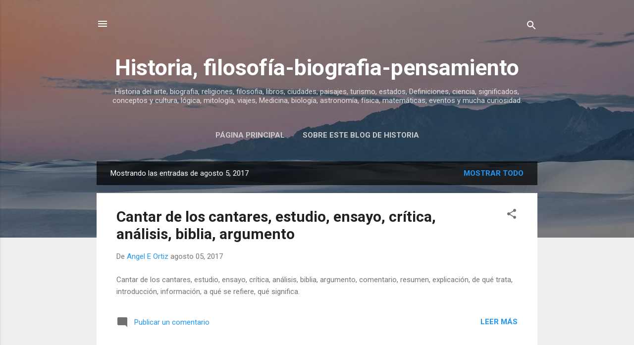

--- FILE ---
content_type: text/html; charset=UTF-8
request_url: https://historia.pcweb.info/2017_08_05_archive.html
body_size: 32799
content:
<!DOCTYPE html>
<html dir='ltr' lang='es' xmlns='http://www.w3.org/1999/xhtml' xmlns:b='http://www.google.com/2005/gml/b' xmlns:data='http://www.google.com/2005/gml/data' xmlns:expr='http://www.google.com/2005/gml/expr'>
<head>
<script async='async' data-ad-client='ca-pub-8600672137249689' src='https://pagead2.googlesyndication.com/pagead/js/adsbygoogle.js'></script>
<!-- Global site tag (gtag.js) - Google Analytics -->
<script async='async' src='https://www.googletagmanager.com/gtag/js?id=UA-97742418-1'></script>
<script>
  window.dataLayer = window.dataLayer || [];
  function gtag(){dataLayer.push(arguments);}
  gtag('js', new Date());

  gtag('config', 'UA-97742418-1');
</script>
<meta content='width=device-width, initial-scale=1' name='viewport'/>
<title>Historia, filosofía-biografia-pensamiento</title>
<meta content='text/html; charset=UTF-8' http-equiv='Content-Type'/>
<!-- Chrome, Firefox OS and Opera -->
<meta content='#eeeeee' name='theme-color'/>
<!-- Windows Phone -->
<meta content='#eeeeee' name='msapplication-navbutton-color'/>
<meta content='blogger' name='generator'/>
<link href='https://historia.pcweb.info/favicon.ico' rel='icon' type='image/x-icon'/>
<link href='https://historia.pcweb.info/2017_08_05_archive.html' rel='canonical'/>
<link rel="alternate" type="application/atom+xml" title="Historia, filosofía-biografia-pensamiento - Atom" href="https://historia.pcweb.info/feeds/posts/default" />
<link rel="alternate" type="application/rss+xml" title="Historia, filosofía-biografia-pensamiento - RSS" href="https://historia.pcweb.info/feeds/posts/default?alt=rss" />
<link rel="service.post" type="application/atom+xml" title="Historia, filosofía-biografia-pensamiento - Atom" href="https://www.blogger.com/feeds/6438340095984974096/posts/default" />
<!--Can't find substitution for tag [blog.ieCssRetrofitLinks]-->
<meta content='Historia, arte, history,art,biografia, ciudades, paisajes, turismo,paisajes y estados, Definiciones, ciencia y cultura, eventos y mucha curiosidad.' name='description'/>
<meta content='https://historia.pcweb.info/2017_08_05_archive.html' property='og:url'/>
<meta content='Historia, filosofía-biografia-pensamiento' property='og:title'/>
<meta content='Historia, arte, history,art,biografia, ciudades, paisajes, turismo,paisajes y estados, Definiciones, ciencia y cultura, eventos y mucha curiosidad.' property='og:description'/>
<style type='text/css'>@font-face{font-family:'Damion';font-style:normal;font-weight:400;font-display:swap;src:url(//fonts.gstatic.com/s/damion/v15/hv-XlzJ3KEUe_YZkZGw2EzJwV9J-.woff2)format('woff2');unicode-range:U+0100-02BA,U+02BD-02C5,U+02C7-02CC,U+02CE-02D7,U+02DD-02FF,U+0304,U+0308,U+0329,U+1D00-1DBF,U+1E00-1E9F,U+1EF2-1EFF,U+2020,U+20A0-20AB,U+20AD-20C0,U+2113,U+2C60-2C7F,U+A720-A7FF;}@font-face{font-family:'Damion';font-style:normal;font-weight:400;font-display:swap;src:url(//fonts.gstatic.com/s/damion/v15/hv-XlzJ3KEUe_YZkamw2EzJwVw.woff2)format('woff2');unicode-range:U+0000-00FF,U+0131,U+0152-0153,U+02BB-02BC,U+02C6,U+02DA,U+02DC,U+0304,U+0308,U+0329,U+2000-206F,U+20AC,U+2122,U+2191,U+2193,U+2212,U+2215,U+FEFF,U+FFFD;}@font-face{font-family:'Playfair Display';font-style:normal;font-weight:900;font-display:swap;src:url(//fonts.gstatic.com/s/playfairdisplay/v40/nuFvD-vYSZviVYUb_rj3ij__anPXJzDwcbmjWBN2PKfsunDTbtPK-F2qC0usEw.woff2)format('woff2');unicode-range:U+0301,U+0400-045F,U+0490-0491,U+04B0-04B1,U+2116;}@font-face{font-family:'Playfair Display';font-style:normal;font-weight:900;font-display:swap;src:url(//fonts.gstatic.com/s/playfairdisplay/v40/nuFvD-vYSZviVYUb_rj3ij__anPXJzDwcbmjWBN2PKfsunDYbtPK-F2qC0usEw.woff2)format('woff2');unicode-range:U+0102-0103,U+0110-0111,U+0128-0129,U+0168-0169,U+01A0-01A1,U+01AF-01B0,U+0300-0301,U+0303-0304,U+0308-0309,U+0323,U+0329,U+1EA0-1EF9,U+20AB;}@font-face{font-family:'Playfair Display';font-style:normal;font-weight:900;font-display:swap;src:url(//fonts.gstatic.com/s/playfairdisplay/v40/nuFvD-vYSZviVYUb_rj3ij__anPXJzDwcbmjWBN2PKfsunDZbtPK-F2qC0usEw.woff2)format('woff2');unicode-range:U+0100-02BA,U+02BD-02C5,U+02C7-02CC,U+02CE-02D7,U+02DD-02FF,U+0304,U+0308,U+0329,U+1D00-1DBF,U+1E00-1E9F,U+1EF2-1EFF,U+2020,U+20A0-20AB,U+20AD-20C0,U+2113,U+2C60-2C7F,U+A720-A7FF;}@font-face{font-family:'Playfair Display';font-style:normal;font-weight:900;font-display:swap;src:url(//fonts.gstatic.com/s/playfairdisplay/v40/nuFvD-vYSZviVYUb_rj3ij__anPXJzDwcbmjWBN2PKfsunDXbtPK-F2qC0s.woff2)format('woff2');unicode-range:U+0000-00FF,U+0131,U+0152-0153,U+02BB-02BC,U+02C6,U+02DA,U+02DC,U+0304,U+0308,U+0329,U+2000-206F,U+20AC,U+2122,U+2191,U+2193,U+2212,U+2215,U+FEFF,U+FFFD;}@font-face{font-family:'Roboto';font-style:italic;font-weight:300;font-stretch:100%;font-display:swap;src:url(//fonts.gstatic.com/s/roboto/v49/KFOKCnqEu92Fr1Mu53ZEC9_Vu3r1gIhOszmOClHrs6ljXfMMLt_QuAX-k3Yi128m0kN2.woff2)format('woff2');unicode-range:U+0460-052F,U+1C80-1C8A,U+20B4,U+2DE0-2DFF,U+A640-A69F,U+FE2E-FE2F;}@font-face{font-family:'Roboto';font-style:italic;font-weight:300;font-stretch:100%;font-display:swap;src:url(//fonts.gstatic.com/s/roboto/v49/KFOKCnqEu92Fr1Mu53ZEC9_Vu3r1gIhOszmOClHrs6ljXfMMLt_QuAz-k3Yi128m0kN2.woff2)format('woff2');unicode-range:U+0301,U+0400-045F,U+0490-0491,U+04B0-04B1,U+2116;}@font-face{font-family:'Roboto';font-style:italic;font-weight:300;font-stretch:100%;font-display:swap;src:url(//fonts.gstatic.com/s/roboto/v49/KFOKCnqEu92Fr1Mu53ZEC9_Vu3r1gIhOszmOClHrs6ljXfMMLt_QuAT-k3Yi128m0kN2.woff2)format('woff2');unicode-range:U+1F00-1FFF;}@font-face{font-family:'Roboto';font-style:italic;font-weight:300;font-stretch:100%;font-display:swap;src:url(//fonts.gstatic.com/s/roboto/v49/KFOKCnqEu92Fr1Mu53ZEC9_Vu3r1gIhOszmOClHrs6ljXfMMLt_QuAv-k3Yi128m0kN2.woff2)format('woff2');unicode-range:U+0370-0377,U+037A-037F,U+0384-038A,U+038C,U+038E-03A1,U+03A3-03FF;}@font-face{font-family:'Roboto';font-style:italic;font-weight:300;font-stretch:100%;font-display:swap;src:url(//fonts.gstatic.com/s/roboto/v49/KFOKCnqEu92Fr1Mu53ZEC9_Vu3r1gIhOszmOClHrs6ljXfMMLt_QuHT-k3Yi128m0kN2.woff2)format('woff2');unicode-range:U+0302-0303,U+0305,U+0307-0308,U+0310,U+0312,U+0315,U+031A,U+0326-0327,U+032C,U+032F-0330,U+0332-0333,U+0338,U+033A,U+0346,U+034D,U+0391-03A1,U+03A3-03A9,U+03B1-03C9,U+03D1,U+03D5-03D6,U+03F0-03F1,U+03F4-03F5,U+2016-2017,U+2034-2038,U+203C,U+2040,U+2043,U+2047,U+2050,U+2057,U+205F,U+2070-2071,U+2074-208E,U+2090-209C,U+20D0-20DC,U+20E1,U+20E5-20EF,U+2100-2112,U+2114-2115,U+2117-2121,U+2123-214F,U+2190,U+2192,U+2194-21AE,U+21B0-21E5,U+21F1-21F2,U+21F4-2211,U+2213-2214,U+2216-22FF,U+2308-230B,U+2310,U+2319,U+231C-2321,U+2336-237A,U+237C,U+2395,U+239B-23B7,U+23D0,U+23DC-23E1,U+2474-2475,U+25AF,U+25B3,U+25B7,U+25BD,U+25C1,U+25CA,U+25CC,U+25FB,U+266D-266F,U+27C0-27FF,U+2900-2AFF,U+2B0E-2B11,U+2B30-2B4C,U+2BFE,U+3030,U+FF5B,U+FF5D,U+1D400-1D7FF,U+1EE00-1EEFF;}@font-face{font-family:'Roboto';font-style:italic;font-weight:300;font-stretch:100%;font-display:swap;src:url(//fonts.gstatic.com/s/roboto/v49/KFOKCnqEu92Fr1Mu53ZEC9_Vu3r1gIhOszmOClHrs6ljXfMMLt_QuGb-k3Yi128m0kN2.woff2)format('woff2');unicode-range:U+0001-000C,U+000E-001F,U+007F-009F,U+20DD-20E0,U+20E2-20E4,U+2150-218F,U+2190,U+2192,U+2194-2199,U+21AF,U+21E6-21F0,U+21F3,U+2218-2219,U+2299,U+22C4-22C6,U+2300-243F,U+2440-244A,U+2460-24FF,U+25A0-27BF,U+2800-28FF,U+2921-2922,U+2981,U+29BF,U+29EB,U+2B00-2BFF,U+4DC0-4DFF,U+FFF9-FFFB,U+10140-1018E,U+10190-1019C,U+101A0,U+101D0-101FD,U+102E0-102FB,U+10E60-10E7E,U+1D2C0-1D2D3,U+1D2E0-1D37F,U+1F000-1F0FF,U+1F100-1F1AD,U+1F1E6-1F1FF,U+1F30D-1F30F,U+1F315,U+1F31C,U+1F31E,U+1F320-1F32C,U+1F336,U+1F378,U+1F37D,U+1F382,U+1F393-1F39F,U+1F3A7-1F3A8,U+1F3AC-1F3AF,U+1F3C2,U+1F3C4-1F3C6,U+1F3CA-1F3CE,U+1F3D4-1F3E0,U+1F3ED,U+1F3F1-1F3F3,U+1F3F5-1F3F7,U+1F408,U+1F415,U+1F41F,U+1F426,U+1F43F,U+1F441-1F442,U+1F444,U+1F446-1F449,U+1F44C-1F44E,U+1F453,U+1F46A,U+1F47D,U+1F4A3,U+1F4B0,U+1F4B3,U+1F4B9,U+1F4BB,U+1F4BF,U+1F4C8-1F4CB,U+1F4D6,U+1F4DA,U+1F4DF,U+1F4E3-1F4E6,U+1F4EA-1F4ED,U+1F4F7,U+1F4F9-1F4FB,U+1F4FD-1F4FE,U+1F503,U+1F507-1F50B,U+1F50D,U+1F512-1F513,U+1F53E-1F54A,U+1F54F-1F5FA,U+1F610,U+1F650-1F67F,U+1F687,U+1F68D,U+1F691,U+1F694,U+1F698,U+1F6AD,U+1F6B2,U+1F6B9-1F6BA,U+1F6BC,U+1F6C6-1F6CF,U+1F6D3-1F6D7,U+1F6E0-1F6EA,U+1F6F0-1F6F3,U+1F6F7-1F6FC,U+1F700-1F7FF,U+1F800-1F80B,U+1F810-1F847,U+1F850-1F859,U+1F860-1F887,U+1F890-1F8AD,U+1F8B0-1F8BB,U+1F8C0-1F8C1,U+1F900-1F90B,U+1F93B,U+1F946,U+1F984,U+1F996,U+1F9E9,U+1FA00-1FA6F,U+1FA70-1FA7C,U+1FA80-1FA89,U+1FA8F-1FAC6,U+1FACE-1FADC,U+1FADF-1FAE9,U+1FAF0-1FAF8,U+1FB00-1FBFF;}@font-face{font-family:'Roboto';font-style:italic;font-weight:300;font-stretch:100%;font-display:swap;src:url(//fonts.gstatic.com/s/roboto/v49/KFOKCnqEu92Fr1Mu53ZEC9_Vu3r1gIhOszmOClHrs6ljXfMMLt_QuAf-k3Yi128m0kN2.woff2)format('woff2');unicode-range:U+0102-0103,U+0110-0111,U+0128-0129,U+0168-0169,U+01A0-01A1,U+01AF-01B0,U+0300-0301,U+0303-0304,U+0308-0309,U+0323,U+0329,U+1EA0-1EF9,U+20AB;}@font-face{font-family:'Roboto';font-style:italic;font-weight:300;font-stretch:100%;font-display:swap;src:url(//fonts.gstatic.com/s/roboto/v49/KFOKCnqEu92Fr1Mu53ZEC9_Vu3r1gIhOszmOClHrs6ljXfMMLt_QuAb-k3Yi128m0kN2.woff2)format('woff2');unicode-range:U+0100-02BA,U+02BD-02C5,U+02C7-02CC,U+02CE-02D7,U+02DD-02FF,U+0304,U+0308,U+0329,U+1D00-1DBF,U+1E00-1E9F,U+1EF2-1EFF,U+2020,U+20A0-20AB,U+20AD-20C0,U+2113,U+2C60-2C7F,U+A720-A7FF;}@font-face{font-family:'Roboto';font-style:italic;font-weight:300;font-stretch:100%;font-display:swap;src:url(//fonts.gstatic.com/s/roboto/v49/KFOKCnqEu92Fr1Mu53ZEC9_Vu3r1gIhOszmOClHrs6ljXfMMLt_QuAj-k3Yi128m0g.woff2)format('woff2');unicode-range:U+0000-00FF,U+0131,U+0152-0153,U+02BB-02BC,U+02C6,U+02DA,U+02DC,U+0304,U+0308,U+0329,U+2000-206F,U+20AC,U+2122,U+2191,U+2193,U+2212,U+2215,U+FEFF,U+FFFD;}@font-face{font-family:'Roboto';font-style:normal;font-weight:400;font-stretch:100%;font-display:swap;src:url(//fonts.gstatic.com/s/roboto/v49/KFO7CnqEu92Fr1ME7kSn66aGLdTylUAMa3GUBHMdazTgWw.woff2)format('woff2');unicode-range:U+0460-052F,U+1C80-1C8A,U+20B4,U+2DE0-2DFF,U+A640-A69F,U+FE2E-FE2F;}@font-face{font-family:'Roboto';font-style:normal;font-weight:400;font-stretch:100%;font-display:swap;src:url(//fonts.gstatic.com/s/roboto/v49/KFO7CnqEu92Fr1ME7kSn66aGLdTylUAMa3iUBHMdazTgWw.woff2)format('woff2');unicode-range:U+0301,U+0400-045F,U+0490-0491,U+04B0-04B1,U+2116;}@font-face{font-family:'Roboto';font-style:normal;font-weight:400;font-stretch:100%;font-display:swap;src:url(//fonts.gstatic.com/s/roboto/v49/KFO7CnqEu92Fr1ME7kSn66aGLdTylUAMa3CUBHMdazTgWw.woff2)format('woff2');unicode-range:U+1F00-1FFF;}@font-face{font-family:'Roboto';font-style:normal;font-weight:400;font-stretch:100%;font-display:swap;src:url(//fonts.gstatic.com/s/roboto/v49/KFO7CnqEu92Fr1ME7kSn66aGLdTylUAMa3-UBHMdazTgWw.woff2)format('woff2');unicode-range:U+0370-0377,U+037A-037F,U+0384-038A,U+038C,U+038E-03A1,U+03A3-03FF;}@font-face{font-family:'Roboto';font-style:normal;font-weight:400;font-stretch:100%;font-display:swap;src:url(//fonts.gstatic.com/s/roboto/v49/KFO7CnqEu92Fr1ME7kSn66aGLdTylUAMawCUBHMdazTgWw.woff2)format('woff2');unicode-range:U+0302-0303,U+0305,U+0307-0308,U+0310,U+0312,U+0315,U+031A,U+0326-0327,U+032C,U+032F-0330,U+0332-0333,U+0338,U+033A,U+0346,U+034D,U+0391-03A1,U+03A3-03A9,U+03B1-03C9,U+03D1,U+03D5-03D6,U+03F0-03F1,U+03F4-03F5,U+2016-2017,U+2034-2038,U+203C,U+2040,U+2043,U+2047,U+2050,U+2057,U+205F,U+2070-2071,U+2074-208E,U+2090-209C,U+20D0-20DC,U+20E1,U+20E5-20EF,U+2100-2112,U+2114-2115,U+2117-2121,U+2123-214F,U+2190,U+2192,U+2194-21AE,U+21B0-21E5,U+21F1-21F2,U+21F4-2211,U+2213-2214,U+2216-22FF,U+2308-230B,U+2310,U+2319,U+231C-2321,U+2336-237A,U+237C,U+2395,U+239B-23B7,U+23D0,U+23DC-23E1,U+2474-2475,U+25AF,U+25B3,U+25B7,U+25BD,U+25C1,U+25CA,U+25CC,U+25FB,U+266D-266F,U+27C0-27FF,U+2900-2AFF,U+2B0E-2B11,U+2B30-2B4C,U+2BFE,U+3030,U+FF5B,U+FF5D,U+1D400-1D7FF,U+1EE00-1EEFF;}@font-face{font-family:'Roboto';font-style:normal;font-weight:400;font-stretch:100%;font-display:swap;src:url(//fonts.gstatic.com/s/roboto/v49/KFO7CnqEu92Fr1ME7kSn66aGLdTylUAMaxKUBHMdazTgWw.woff2)format('woff2');unicode-range:U+0001-000C,U+000E-001F,U+007F-009F,U+20DD-20E0,U+20E2-20E4,U+2150-218F,U+2190,U+2192,U+2194-2199,U+21AF,U+21E6-21F0,U+21F3,U+2218-2219,U+2299,U+22C4-22C6,U+2300-243F,U+2440-244A,U+2460-24FF,U+25A0-27BF,U+2800-28FF,U+2921-2922,U+2981,U+29BF,U+29EB,U+2B00-2BFF,U+4DC0-4DFF,U+FFF9-FFFB,U+10140-1018E,U+10190-1019C,U+101A0,U+101D0-101FD,U+102E0-102FB,U+10E60-10E7E,U+1D2C0-1D2D3,U+1D2E0-1D37F,U+1F000-1F0FF,U+1F100-1F1AD,U+1F1E6-1F1FF,U+1F30D-1F30F,U+1F315,U+1F31C,U+1F31E,U+1F320-1F32C,U+1F336,U+1F378,U+1F37D,U+1F382,U+1F393-1F39F,U+1F3A7-1F3A8,U+1F3AC-1F3AF,U+1F3C2,U+1F3C4-1F3C6,U+1F3CA-1F3CE,U+1F3D4-1F3E0,U+1F3ED,U+1F3F1-1F3F3,U+1F3F5-1F3F7,U+1F408,U+1F415,U+1F41F,U+1F426,U+1F43F,U+1F441-1F442,U+1F444,U+1F446-1F449,U+1F44C-1F44E,U+1F453,U+1F46A,U+1F47D,U+1F4A3,U+1F4B0,U+1F4B3,U+1F4B9,U+1F4BB,U+1F4BF,U+1F4C8-1F4CB,U+1F4D6,U+1F4DA,U+1F4DF,U+1F4E3-1F4E6,U+1F4EA-1F4ED,U+1F4F7,U+1F4F9-1F4FB,U+1F4FD-1F4FE,U+1F503,U+1F507-1F50B,U+1F50D,U+1F512-1F513,U+1F53E-1F54A,U+1F54F-1F5FA,U+1F610,U+1F650-1F67F,U+1F687,U+1F68D,U+1F691,U+1F694,U+1F698,U+1F6AD,U+1F6B2,U+1F6B9-1F6BA,U+1F6BC,U+1F6C6-1F6CF,U+1F6D3-1F6D7,U+1F6E0-1F6EA,U+1F6F0-1F6F3,U+1F6F7-1F6FC,U+1F700-1F7FF,U+1F800-1F80B,U+1F810-1F847,U+1F850-1F859,U+1F860-1F887,U+1F890-1F8AD,U+1F8B0-1F8BB,U+1F8C0-1F8C1,U+1F900-1F90B,U+1F93B,U+1F946,U+1F984,U+1F996,U+1F9E9,U+1FA00-1FA6F,U+1FA70-1FA7C,U+1FA80-1FA89,U+1FA8F-1FAC6,U+1FACE-1FADC,U+1FADF-1FAE9,U+1FAF0-1FAF8,U+1FB00-1FBFF;}@font-face{font-family:'Roboto';font-style:normal;font-weight:400;font-stretch:100%;font-display:swap;src:url(//fonts.gstatic.com/s/roboto/v49/KFO7CnqEu92Fr1ME7kSn66aGLdTylUAMa3OUBHMdazTgWw.woff2)format('woff2');unicode-range:U+0102-0103,U+0110-0111,U+0128-0129,U+0168-0169,U+01A0-01A1,U+01AF-01B0,U+0300-0301,U+0303-0304,U+0308-0309,U+0323,U+0329,U+1EA0-1EF9,U+20AB;}@font-face{font-family:'Roboto';font-style:normal;font-weight:400;font-stretch:100%;font-display:swap;src:url(//fonts.gstatic.com/s/roboto/v49/KFO7CnqEu92Fr1ME7kSn66aGLdTylUAMa3KUBHMdazTgWw.woff2)format('woff2');unicode-range:U+0100-02BA,U+02BD-02C5,U+02C7-02CC,U+02CE-02D7,U+02DD-02FF,U+0304,U+0308,U+0329,U+1D00-1DBF,U+1E00-1E9F,U+1EF2-1EFF,U+2020,U+20A0-20AB,U+20AD-20C0,U+2113,U+2C60-2C7F,U+A720-A7FF;}@font-face{font-family:'Roboto';font-style:normal;font-weight:400;font-stretch:100%;font-display:swap;src:url(//fonts.gstatic.com/s/roboto/v49/KFO7CnqEu92Fr1ME7kSn66aGLdTylUAMa3yUBHMdazQ.woff2)format('woff2');unicode-range:U+0000-00FF,U+0131,U+0152-0153,U+02BB-02BC,U+02C6,U+02DA,U+02DC,U+0304,U+0308,U+0329,U+2000-206F,U+20AC,U+2122,U+2191,U+2193,U+2212,U+2215,U+FEFF,U+FFFD;}@font-face{font-family:'Roboto';font-style:normal;font-weight:700;font-stretch:100%;font-display:swap;src:url(//fonts.gstatic.com/s/roboto/v49/KFO7CnqEu92Fr1ME7kSn66aGLdTylUAMa3GUBHMdazTgWw.woff2)format('woff2');unicode-range:U+0460-052F,U+1C80-1C8A,U+20B4,U+2DE0-2DFF,U+A640-A69F,U+FE2E-FE2F;}@font-face{font-family:'Roboto';font-style:normal;font-weight:700;font-stretch:100%;font-display:swap;src:url(//fonts.gstatic.com/s/roboto/v49/KFO7CnqEu92Fr1ME7kSn66aGLdTylUAMa3iUBHMdazTgWw.woff2)format('woff2');unicode-range:U+0301,U+0400-045F,U+0490-0491,U+04B0-04B1,U+2116;}@font-face{font-family:'Roboto';font-style:normal;font-weight:700;font-stretch:100%;font-display:swap;src:url(//fonts.gstatic.com/s/roboto/v49/KFO7CnqEu92Fr1ME7kSn66aGLdTylUAMa3CUBHMdazTgWw.woff2)format('woff2');unicode-range:U+1F00-1FFF;}@font-face{font-family:'Roboto';font-style:normal;font-weight:700;font-stretch:100%;font-display:swap;src:url(//fonts.gstatic.com/s/roboto/v49/KFO7CnqEu92Fr1ME7kSn66aGLdTylUAMa3-UBHMdazTgWw.woff2)format('woff2');unicode-range:U+0370-0377,U+037A-037F,U+0384-038A,U+038C,U+038E-03A1,U+03A3-03FF;}@font-face{font-family:'Roboto';font-style:normal;font-weight:700;font-stretch:100%;font-display:swap;src:url(//fonts.gstatic.com/s/roboto/v49/KFO7CnqEu92Fr1ME7kSn66aGLdTylUAMawCUBHMdazTgWw.woff2)format('woff2');unicode-range:U+0302-0303,U+0305,U+0307-0308,U+0310,U+0312,U+0315,U+031A,U+0326-0327,U+032C,U+032F-0330,U+0332-0333,U+0338,U+033A,U+0346,U+034D,U+0391-03A1,U+03A3-03A9,U+03B1-03C9,U+03D1,U+03D5-03D6,U+03F0-03F1,U+03F4-03F5,U+2016-2017,U+2034-2038,U+203C,U+2040,U+2043,U+2047,U+2050,U+2057,U+205F,U+2070-2071,U+2074-208E,U+2090-209C,U+20D0-20DC,U+20E1,U+20E5-20EF,U+2100-2112,U+2114-2115,U+2117-2121,U+2123-214F,U+2190,U+2192,U+2194-21AE,U+21B0-21E5,U+21F1-21F2,U+21F4-2211,U+2213-2214,U+2216-22FF,U+2308-230B,U+2310,U+2319,U+231C-2321,U+2336-237A,U+237C,U+2395,U+239B-23B7,U+23D0,U+23DC-23E1,U+2474-2475,U+25AF,U+25B3,U+25B7,U+25BD,U+25C1,U+25CA,U+25CC,U+25FB,U+266D-266F,U+27C0-27FF,U+2900-2AFF,U+2B0E-2B11,U+2B30-2B4C,U+2BFE,U+3030,U+FF5B,U+FF5D,U+1D400-1D7FF,U+1EE00-1EEFF;}@font-face{font-family:'Roboto';font-style:normal;font-weight:700;font-stretch:100%;font-display:swap;src:url(//fonts.gstatic.com/s/roboto/v49/KFO7CnqEu92Fr1ME7kSn66aGLdTylUAMaxKUBHMdazTgWw.woff2)format('woff2');unicode-range:U+0001-000C,U+000E-001F,U+007F-009F,U+20DD-20E0,U+20E2-20E4,U+2150-218F,U+2190,U+2192,U+2194-2199,U+21AF,U+21E6-21F0,U+21F3,U+2218-2219,U+2299,U+22C4-22C6,U+2300-243F,U+2440-244A,U+2460-24FF,U+25A0-27BF,U+2800-28FF,U+2921-2922,U+2981,U+29BF,U+29EB,U+2B00-2BFF,U+4DC0-4DFF,U+FFF9-FFFB,U+10140-1018E,U+10190-1019C,U+101A0,U+101D0-101FD,U+102E0-102FB,U+10E60-10E7E,U+1D2C0-1D2D3,U+1D2E0-1D37F,U+1F000-1F0FF,U+1F100-1F1AD,U+1F1E6-1F1FF,U+1F30D-1F30F,U+1F315,U+1F31C,U+1F31E,U+1F320-1F32C,U+1F336,U+1F378,U+1F37D,U+1F382,U+1F393-1F39F,U+1F3A7-1F3A8,U+1F3AC-1F3AF,U+1F3C2,U+1F3C4-1F3C6,U+1F3CA-1F3CE,U+1F3D4-1F3E0,U+1F3ED,U+1F3F1-1F3F3,U+1F3F5-1F3F7,U+1F408,U+1F415,U+1F41F,U+1F426,U+1F43F,U+1F441-1F442,U+1F444,U+1F446-1F449,U+1F44C-1F44E,U+1F453,U+1F46A,U+1F47D,U+1F4A3,U+1F4B0,U+1F4B3,U+1F4B9,U+1F4BB,U+1F4BF,U+1F4C8-1F4CB,U+1F4D6,U+1F4DA,U+1F4DF,U+1F4E3-1F4E6,U+1F4EA-1F4ED,U+1F4F7,U+1F4F9-1F4FB,U+1F4FD-1F4FE,U+1F503,U+1F507-1F50B,U+1F50D,U+1F512-1F513,U+1F53E-1F54A,U+1F54F-1F5FA,U+1F610,U+1F650-1F67F,U+1F687,U+1F68D,U+1F691,U+1F694,U+1F698,U+1F6AD,U+1F6B2,U+1F6B9-1F6BA,U+1F6BC,U+1F6C6-1F6CF,U+1F6D3-1F6D7,U+1F6E0-1F6EA,U+1F6F0-1F6F3,U+1F6F7-1F6FC,U+1F700-1F7FF,U+1F800-1F80B,U+1F810-1F847,U+1F850-1F859,U+1F860-1F887,U+1F890-1F8AD,U+1F8B0-1F8BB,U+1F8C0-1F8C1,U+1F900-1F90B,U+1F93B,U+1F946,U+1F984,U+1F996,U+1F9E9,U+1FA00-1FA6F,U+1FA70-1FA7C,U+1FA80-1FA89,U+1FA8F-1FAC6,U+1FACE-1FADC,U+1FADF-1FAE9,U+1FAF0-1FAF8,U+1FB00-1FBFF;}@font-face{font-family:'Roboto';font-style:normal;font-weight:700;font-stretch:100%;font-display:swap;src:url(//fonts.gstatic.com/s/roboto/v49/KFO7CnqEu92Fr1ME7kSn66aGLdTylUAMa3OUBHMdazTgWw.woff2)format('woff2');unicode-range:U+0102-0103,U+0110-0111,U+0128-0129,U+0168-0169,U+01A0-01A1,U+01AF-01B0,U+0300-0301,U+0303-0304,U+0308-0309,U+0323,U+0329,U+1EA0-1EF9,U+20AB;}@font-face{font-family:'Roboto';font-style:normal;font-weight:700;font-stretch:100%;font-display:swap;src:url(//fonts.gstatic.com/s/roboto/v49/KFO7CnqEu92Fr1ME7kSn66aGLdTylUAMa3KUBHMdazTgWw.woff2)format('woff2');unicode-range:U+0100-02BA,U+02BD-02C5,U+02C7-02CC,U+02CE-02D7,U+02DD-02FF,U+0304,U+0308,U+0329,U+1D00-1DBF,U+1E00-1E9F,U+1EF2-1EFF,U+2020,U+20A0-20AB,U+20AD-20C0,U+2113,U+2C60-2C7F,U+A720-A7FF;}@font-face{font-family:'Roboto';font-style:normal;font-weight:700;font-stretch:100%;font-display:swap;src:url(//fonts.gstatic.com/s/roboto/v49/KFO7CnqEu92Fr1ME7kSn66aGLdTylUAMa3yUBHMdazQ.woff2)format('woff2');unicode-range:U+0000-00FF,U+0131,U+0152-0153,U+02BB-02BC,U+02C6,U+02DA,U+02DC,U+0304,U+0308,U+0329,U+2000-206F,U+20AC,U+2122,U+2191,U+2193,U+2212,U+2215,U+FEFF,U+FFFD;}</style>
<style id='page-skin-1' type='text/css'><!--
/*! normalize.css v3.0.1 | MIT License | git.io/normalize */html{font-family:sans-serif;-ms-text-size-adjust:100%;-webkit-text-size-adjust:100%}body{margin:0}article,aside,details,figcaption,figure,footer,header,hgroup,main,nav,section,summary{display:block}audio,canvas,progress,video{display:inline-block;vertical-align:baseline}audio:not([controls]){display:none;height:0}[hidden],template{display:none}a{background:transparent}a:active,a:hover{outline:0}abbr[title]{border-bottom:1px dotted}b,strong{font-weight:bold}dfn{font-style:italic}h1{font-size:2em;margin:.67em 0}mark{background:#ff0;color:#000}small{font-size:80%}sub,sup{font-size:75%;line-height:0;position:relative;vertical-align:baseline}sup{top:-0.5em}sub{bottom:-0.25em}img{border:0}svg:not(:root){overflow:hidden}figure{margin:1em 40px}hr{-moz-box-sizing:content-box;box-sizing:content-box;height:0}pre{overflow:auto}code,kbd,pre,samp{font-family:monospace,monospace;font-size:1em}button,input,optgroup,select,textarea{color:inherit;font:inherit;margin:0}button{overflow:visible}button,select{text-transform:none}button,html input[type="button"],input[type="reset"],input[type="submit"]{-webkit-appearance:button;cursor:pointer}button[disabled],html input[disabled]{cursor:default}button::-moz-focus-inner,input::-moz-focus-inner{border:0;padding:0}input{line-height:normal}input[type="checkbox"],input[type="radio"]{box-sizing:border-box;padding:0}input[type="number"]::-webkit-inner-spin-button,input[type="number"]::-webkit-outer-spin-button{height:auto}input[type="search"]{-webkit-appearance:textfield;-moz-box-sizing:content-box;-webkit-box-sizing:content-box;box-sizing:content-box}input[type="search"]::-webkit-search-cancel-button,input[type="search"]::-webkit-search-decoration{-webkit-appearance:none}fieldset{border:1px solid #c0c0c0;margin:0 2px;padding:.35em .625em .75em}legend{border:0;padding:0}textarea{overflow:auto}optgroup{font-weight:bold}table{border-collapse:collapse;border-spacing:0}td,th{padding:0}
/*!************************************************
* Blogger Template Style
* Name: Contempo
**************************************************/
body{
overflow-wrap:break-word;
word-break:break-word;
word-wrap:break-word
}
.hidden{
display:none
}
.invisible{
visibility:hidden
}
.container::after,.float-container::after{
clear:both;
content:'';
display:table
}
.clearboth{
clear:both
}
#comments .comment .comment-actions,.subscribe-popup .FollowByEmail .follow-by-email-submit,.widget.Profile .profile-link,.widget.Profile .profile-link.visit-profile{
background:0 0;
border:0;
box-shadow:none;
color:#2196f3;
cursor:pointer;
font-size:14px;
font-weight:700;
outline:0;
text-decoration:none;
text-transform:uppercase;
width:auto
}
.dim-overlay{
background-color:rgba(0,0,0,.54);
height:100vh;
left:0;
position:fixed;
top:0;
width:100%
}
#sharing-dim-overlay{
background-color:transparent
}
input::-ms-clear{
display:none
}
.blogger-logo,.svg-icon-24.blogger-logo{
fill:#ff9800;
opacity:1
}
.loading-spinner-large{
-webkit-animation:mspin-rotate 1.568s infinite linear;
animation:mspin-rotate 1.568s infinite linear;
height:48px;
overflow:hidden;
position:absolute;
width:48px;
z-index:200
}
.loading-spinner-large>div{
-webkit-animation:mspin-revrot 5332ms infinite steps(4);
animation:mspin-revrot 5332ms infinite steps(4)
}
.loading-spinner-large>div>div{
-webkit-animation:mspin-singlecolor-large-film 1333ms infinite steps(81);
animation:mspin-singlecolor-large-film 1333ms infinite steps(81);
background-size:100%;
height:48px;
width:3888px
}
.mspin-black-large>div>div,.mspin-grey_54-large>div>div{
background-image:url(https://www.blogblog.com/indie/mspin_black_large.svg)
}
.mspin-white-large>div>div{
background-image:url(https://www.blogblog.com/indie/mspin_white_large.svg)
}
.mspin-grey_54-large{
opacity:.54
}
@-webkit-keyframes mspin-singlecolor-large-film{
from{
-webkit-transform:translateX(0);
transform:translateX(0)
}
to{
-webkit-transform:translateX(-3888px);
transform:translateX(-3888px)
}
}
@keyframes mspin-singlecolor-large-film{
from{
-webkit-transform:translateX(0);
transform:translateX(0)
}
to{
-webkit-transform:translateX(-3888px);
transform:translateX(-3888px)
}
}
@-webkit-keyframes mspin-rotate{
from{
-webkit-transform:rotate(0);
transform:rotate(0)
}
to{
-webkit-transform:rotate(360deg);
transform:rotate(360deg)
}
}
@keyframes mspin-rotate{
from{
-webkit-transform:rotate(0);
transform:rotate(0)
}
to{
-webkit-transform:rotate(360deg);
transform:rotate(360deg)
}
}
@-webkit-keyframes mspin-revrot{
from{
-webkit-transform:rotate(0);
transform:rotate(0)
}
to{
-webkit-transform:rotate(-360deg);
transform:rotate(-360deg)
}
}
@keyframes mspin-revrot{
from{
-webkit-transform:rotate(0);
transform:rotate(0)
}
to{
-webkit-transform:rotate(-360deg);
transform:rotate(-360deg)
}
}
.skip-navigation{
background-color:#fff;
box-sizing:border-box;
color:#000;
display:block;
height:0;
left:0;
line-height:50px;
overflow:hidden;
padding-top:0;
position:fixed;
text-align:center;
top:0;
-webkit-transition:box-shadow .3s,height .3s,padding-top .3s;
transition:box-shadow .3s,height .3s,padding-top .3s;
width:100%;
z-index:900
}
.skip-navigation:focus{
box-shadow:0 4px 5px 0 rgba(0,0,0,.14),0 1px 10px 0 rgba(0,0,0,.12),0 2px 4px -1px rgba(0,0,0,.2);
height:50px
}
#main{
outline:0
}
.main-heading{
position:absolute;
clip:rect(1px,1px,1px,1px);
padding:0;
border:0;
height:1px;
width:1px;
overflow:hidden
}
.Attribution{
margin-top:1em;
text-align:center
}
.Attribution .blogger img,.Attribution .blogger svg{
vertical-align:bottom
}
.Attribution .blogger img{
margin-right:.5em
}
.Attribution div{
line-height:24px;
margin-top:.5em
}
.Attribution .copyright,.Attribution .image-attribution{
font-size:.7em;
margin-top:1.5em
}
.BLOG_mobile_video_class{
display:none
}
.bg-photo{
background-attachment:scroll!important
}
body .CSS_LIGHTBOX{
z-index:900
}
.extendable .show-less,.extendable .show-more{
border-color:#2196f3;
color:#2196f3;
margin-top:8px
}
.extendable .show-less.hidden,.extendable .show-more.hidden{
display:none
}
.inline-ad{
display:none;
max-width:100%;
overflow:hidden
}
.adsbygoogle{
display:block
}
#cookieChoiceInfo{
bottom:0;
top:auto
}
iframe.b-hbp-video{
border:0
}
.post-body img{
max-width:100%
}
.post-body iframe{
max-width:100%
}
.post-body a[imageanchor="1"]{
display:inline-block
}
.byline{
margin-right:1em
}
.byline:last-child{
margin-right:0
}
.link-copied-dialog{
max-width:520px;
outline:0
}
.link-copied-dialog .modal-dialog-buttons{
margin-top:8px
}
.link-copied-dialog .goog-buttonset-default{
background:0 0;
border:0
}
.link-copied-dialog .goog-buttonset-default:focus{
outline:0
}
.paging-control-container{
margin-bottom:16px
}
.paging-control-container .paging-control{
display:inline-block
}
.paging-control-container .comment-range-text::after,.paging-control-container .paging-control{
color:#2196f3
}
.paging-control-container .comment-range-text,.paging-control-container .paging-control{
margin-right:8px
}
.paging-control-container .comment-range-text::after,.paging-control-container .paging-control::after{
content:'\00B7';
cursor:default;
padding-left:8px;
pointer-events:none
}
.paging-control-container .comment-range-text:last-child::after,.paging-control-container .paging-control:last-child::after{
content:none
}
.byline.reactions iframe{
height:20px
}
.b-notification{
color:#000;
background-color:#fff;
border-bottom:solid 1px #000;
box-sizing:border-box;
padding:16px 32px;
text-align:center
}
.b-notification.visible{
-webkit-transition:margin-top .3s cubic-bezier(.4,0,.2,1);
transition:margin-top .3s cubic-bezier(.4,0,.2,1)
}
.b-notification.invisible{
position:absolute
}
.b-notification-close{
position:absolute;
right:8px;
top:8px
}
.no-posts-message{
line-height:40px;
text-align:center
}
@media screen and (max-width:800px){
body.item-view .post-body a[imageanchor="1"][style*="float: left;"],body.item-view .post-body a[imageanchor="1"][style*="float: right;"]{
float:none!important;
clear:none!important
}
body.item-view .post-body a[imageanchor="1"] img{
display:block;
height:auto;
margin:0 auto
}
body.item-view .post-body>.separator:first-child>a[imageanchor="1"]:first-child{
margin-top:20px
}
.post-body a[imageanchor]{
display:block
}
body.item-view .post-body a[imageanchor="1"]{
margin-left:0!important;
margin-right:0!important
}
body.item-view .post-body a[imageanchor="1"]+a[imageanchor="1"]{
margin-top:16px
}
}
.item-control{
display:none
}
#comments{
border-top:1px dashed rgba(0,0,0,.54);
margin-top:20px;
padding:20px
}
#comments .comment-thread ol{
margin:0;
padding-left:0;
padding-left:0
}
#comments .comment .comment-replybox-single,#comments .comment-thread .comment-replies{
margin-left:60px
}
#comments .comment-thread .thread-count{
display:none
}
#comments .comment{
list-style-type:none;
padding:0 0 30px;
position:relative
}
#comments .comment .comment{
padding-bottom:8px
}
.comment .avatar-image-container{
position:absolute
}
.comment .avatar-image-container img{
border-radius:50%
}
.avatar-image-container svg,.comment .avatar-image-container .avatar-icon{
border-radius:50%;
border:solid 1px #707070;
box-sizing:border-box;
fill:#707070;
height:35px;
margin:0;
padding:7px;
width:35px
}
.comment .comment-block{
margin-top:10px;
margin-left:60px;
padding-bottom:0
}
#comments .comment-author-header-wrapper{
margin-left:40px
}
#comments .comment .thread-expanded .comment-block{
padding-bottom:20px
}
#comments .comment .comment-header .user,#comments .comment .comment-header .user a{
color:#212121;
font-style:normal;
font-weight:700
}
#comments .comment .comment-actions{
bottom:0;
margin-bottom:15px;
position:absolute
}
#comments .comment .comment-actions>*{
margin-right:8px
}
#comments .comment .comment-header .datetime{
bottom:0;
color:rgba(33,33,33,.54);
display:inline-block;
font-size:13px;
font-style:italic;
margin-left:8px
}
#comments .comment .comment-footer .comment-timestamp a,#comments .comment .comment-header .datetime a{
color:rgba(33,33,33,.54)
}
#comments .comment .comment-content,.comment .comment-body{
margin-top:12px;
word-break:break-word
}
.comment-body{
margin-bottom:12px
}
#comments.embed[data-num-comments="0"]{
border:0;
margin-top:0;
padding-top:0
}
#comments.embed[data-num-comments="0"] #comment-post-message,#comments.embed[data-num-comments="0"] div.comment-form>p,#comments.embed[data-num-comments="0"] p.comment-footer{
display:none
}
#comment-editor-src{
display:none
}
.comments .comments-content .loadmore.loaded{
max-height:0;
opacity:0;
overflow:hidden
}
.extendable .remaining-items{
height:0;
overflow:hidden;
-webkit-transition:height .3s cubic-bezier(.4,0,.2,1);
transition:height .3s cubic-bezier(.4,0,.2,1)
}
.extendable .remaining-items.expanded{
height:auto
}
.svg-icon-24,.svg-icon-24-button{
cursor:pointer;
height:24px;
width:24px;
min-width:24px
}
.touch-icon{
margin:-12px;
padding:12px
}
.touch-icon:active,.touch-icon:focus{
background-color:rgba(153,153,153,.4);
border-radius:50%
}
svg:not(:root).touch-icon{
overflow:visible
}
html[dir=rtl] .rtl-reversible-icon{
-webkit-transform:scaleX(-1);
-ms-transform:scaleX(-1);
transform:scaleX(-1)
}
.svg-icon-24-button,.touch-icon-button{
background:0 0;
border:0;
margin:0;
outline:0;
padding:0
}
.touch-icon-button .touch-icon:active,.touch-icon-button .touch-icon:focus{
background-color:transparent
}
.touch-icon-button:active .touch-icon,.touch-icon-button:focus .touch-icon{
background-color:rgba(153,153,153,.4);
border-radius:50%
}
.Profile .default-avatar-wrapper .avatar-icon{
border-radius:50%;
border:solid 1px #707070;
box-sizing:border-box;
fill:#707070;
margin:0
}
.Profile .individual .default-avatar-wrapper .avatar-icon{
padding:25px
}
.Profile .individual .avatar-icon,.Profile .individual .profile-img{
height:120px;
width:120px
}
.Profile .team .default-avatar-wrapper .avatar-icon{
padding:8px
}
.Profile .team .avatar-icon,.Profile .team .default-avatar-wrapper,.Profile .team .profile-img{
height:40px;
width:40px
}
.snippet-container{
margin:0;
position:relative;
overflow:hidden
}
.snippet-fade{
bottom:0;
box-sizing:border-box;
position:absolute;
width:96px
}
.snippet-fade{
right:0
}
.snippet-fade:after{
content:'\2026'
}
.snippet-fade:after{
float:right
}
.post-bottom{
-webkit-box-align:center;
-webkit-align-items:center;
-ms-flex-align:center;
align-items:center;
display:-webkit-box;
display:-webkit-flex;
display:-ms-flexbox;
display:flex;
-webkit-flex-wrap:wrap;
-ms-flex-wrap:wrap;
flex-wrap:wrap
}
.post-footer{
-webkit-box-flex:1;
-webkit-flex:1 1 auto;
-ms-flex:1 1 auto;
flex:1 1 auto;
-webkit-flex-wrap:wrap;
-ms-flex-wrap:wrap;
flex-wrap:wrap;
-webkit-box-ordinal-group:2;
-webkit-order:1;
-ms-flex-order:1;
order:1
}
.post-footer>*{
-webkit-box-flex:0;
-webkit-flex:0 1 auto;
-ms-flex:0 1 auto;
flex:0 1 auto
}
.post-footer .byline:last-child{
margin-right:1em
}
.jump-link{
-webkit-box-flex:0;
-webkit-flex:0 0 auto;
-ms-flex:0 0 auto;
flex:0 0 auto;
-webkit-box-ordinal-group:3;
-webkit-order:2;
-ms-flex-order:2;
order:2
}
.centered-top-container.sticky{
left:0;
position:fixed;
right:0;
top:0;
width:auto;
z-index:50;
-webkit-transition-property:opacity,-webkit-transform;
transition-property:opacity,-webkit-transform;
transition-property:transform,opacity;
transition-property:transform,opacity,-webkit-transform;
-webkit-transition-duration:.2s;
transition-duration:.2s;
-webkit-transition-timing-function:cubic-bezier(.4,0,.2,1);
transition-timing-function:cubic-bezier(.4,0,.2,1)
}
.centered-top-placeholder{
display:none
}
.collapsed-header .centered-top-placeholder{
display:block
}
.centered-top-container .Header .replaced h1,.centered-top-placeholder .Header .replaced h1{
display:none
}
.centered-top-container.sticky .Header .replaced h1{
display:block
}
.centered-top-container.sticky .Header .header-widget{
background:0 0
}
.centered-top-container.sticky .Header .header-image-wrapper{
display:none
}
.centered-top-container img,.centered-top-placeholder img{
max-width:100%
}
.collapsible{
-webkit-transition:height .3s cubic-bezier(.4,0,.2,1);
transition:height .3s cubic-bezier(.4,0,.2,1)
}
.collapsible,.collapsible>summary{
display:block;
overflow:hidden
}
.collapsible>:not(summary){
display:none
}
.collapsible[open]>:not(summary){
display:block
}
.collapsible:focus,.collapsible>summary:focus{
outline:0
}
.collapsible>summary{
cursor:pointer;
display:block;
padding:0
}
.collapsible:focus>summary,.collapsible>summary:focus{
background-color:transparent
}
.collapsible>summary::-webkit-details-marker{
display:none
}
.collapsible-title{
-webkit-box-align:center;
-webkit-align-items:center;
-ms-flex-align:center;
align-items:center;
display:-webkit-box;
display:-webkit-flex;
display:-ms-flexbox;
display:flex
}
.collapsible-title .title{
-webkit-box-flex:1;
-webkit-flex:1 1 auto;
-ms-flex:1 1 auto;
flex:1 1 auto;
-webkit-box-ordinal-group:1;
-webkit-order:0;
-ms-flex-order:0;
order:0;
overflow:hidden;
text-overflow:ellipsis;
white-space:nowrap
}
.collapsible-title .chevron-down,.collapsible[open] .collapsible-title .chevron-up{
display:block
}
.collapsible-title .chevron-up,.collapsible[open] .collapsible-title .chevron-down{
display:none
}
.flat-button{
cursor:pointer;
display:inline-block;
font-weight:700;
text-transform:uppercase;
border-radius:2px;
padding:8px;
margin:-8px
}
.flat-icon-button{
background:0 0;
border:0;
margin:0;
outline:0;
padding:0;
margin:-12px;
padding:12px;
cursor:pointer;
box-sizing:content-box;
display:inline-block;
line-height:0
}
.flat-icon-button,.flat-icon-button .splash-wrapper{
border-radius:50%
}
.flat-icon-button .splash.animate{
-webkit-animation-duration:.3s;
animation-duration:.3s
}
.overflowable-container{
max-height:46px;
overflow:hidden;
position:relative
}
.overflow-button{
cursor:pointer
}
#overflowable-dim-overlay{
background:0 0
}
.overflow-popup{
box-shadow:0 2px 2px 0 rgba(0,0,0,.14),0 3px 1px -2px rgba(0,0,0,.2),0 1px 5px 0 rgba(0,0,0,.12);
background-color:#ffffff;
left:0;
max-width:calc(100% - 32px);
position:absolute;
top:0;
visibility:hidden;
z-index:101
}
.overflow-popup ul{
list-style:none
}
.overflow-popup .tabs li,.overflow-popup li{
display:block;
height:auto
}
.overflow-popup .tabs li{
padding-left:0;
padding-right:0
}
.overflow-button.hidden,.overflow-popup .tabs li.hidden,.overflow-popup li.hidden{
display:none
}
.pill-button{
background:0 0;
border:1px solid;
border-radius:12px;
cursor:pointer;
display:inline-block;
padding:4px 16px;
text-transform:uppercase
}
.ripple{
position:relative
}
.ripple>*{
z-index:1
}
.splash-wrapper{
bottom:0;
left:0;
overflow:hidden;
pointer-events:none;
position:absolute;
right:0;
top:0;
z-index:0
}
.splash{
background:#ccc;
border-radius:100%;
display:block;
opacity:.6;
position:absolute;
-webkit-transform:scale(0);
-ms-transform:scale(0);
transform:scale(0)
}
.splash.animate{
-webkit-animation:ripple-effect .4s linear;
animation:ripple-effect .4s linear
}
@-webkit-keyframes ripple-effect{
100%{
opacity:0;
-webkit-transform:scale(2.5);
transform:scale(2.5)
}
}
@keyframes ripple-effect{
100%{
opacity:0;
-webkit-transform:scale(2.5);
transform:scale(2.5)
}
}
.search{
display:-webkit-box;
display:-webkit-flex;
display:-ms-flexbox;
display:flex;
line-height:24px;
width:24px
}
.search.focused{
width:100%
}
.search.focused .section{
width:100%
}
.search form{
z-index:101
}
.search h3{
display:none
}
.search form{
display:-webkit-box;
display:-webkit-flex;
display:-ms-flexbox;
display:flex;
-webkit-box-flex:1;
-webkit-flex:1 0 0;
-ms-flex:1 0 0px;
flex:1 0 0;
border-bottom:solid 1px transparent;
padding-bottom:8px
}
.search form>*{
display:none
}
.search.focused form>*{
display:block
}
.search .search-input label{
display:none
}
.centered-top-placeholder.cloned .search form{
z-index:30
}
.search.focused form{
border-color:#ffffff;
position:relative;
width:auto
}
.collapsed-header .centered-top-container .search.focused form{
border-bottom-color:transparent
}
.search-expand{
-webkit-box-flex:0;
-webkit-flex:0 0 auto;
-ms-flex:0 0 auto;
flex:0 0 auto
}
.search-expand-text{
display:none
}
.search-close{
display:inline;
vertical-align:middle
}
.search-input{
-webkit-box-flex:1;
-webkit-flex:1 0 1px;
-ms-flex:1 0 1px;
flex:1 0 1px
}
.search-input input{
background:0 0;
border:0;
box-sizing:border-box;
color:#ffffff;
display:inline-block;
outline:0;
width:calc(100% - 48px)
}
.search-input input.no-cursor{
color:transparent;
text-shadow:0 0 0 #ffffff
}
.collapsed-header .centered-top-container .search-action,.collapsed-header .centered-top-container .search-input input{
color:#212121
}
.collapsed-header .centered-top-container .search-input input.no-cursor{
color:transparent;
text-shadow:0 0 0 #212121
}
.collapsed-header .centered-top-container .search-input input.no-cursor:focus,.search-input input.no-cursor:focus{
outline:0
}
.search-focused>*{
visibility:hidden
}
.search-focused .search,.search-focused .search-icon{
visibility:visible
}
.search.focused .search-action{
display:block
}
.search.focused .search-action:disabled{
opacity:.3
}
.widget.Sharing .sharing-button{
display:none
}
.widget.Sharing .sharing-buttons li{
padding:0
}
.widget.Sharing .sharing-buttons li span{
display:none
}
.post-share-buttons{
position:relative
}
.centered-bottom .share-buttons .svg-icon-24,.share-buttons .svg-icon-24{
fill:#212121
}
.sharing-open.touch-icon-button:active .touch-icon,.sharing-open.touch-icon-button:focus .touch-icon{
background-color:transparent
}
.share-buttons{
background-color:#ffffff;
border-radius:2px;
box-shadow:0 2px 2px 0 rgba(0,0,0,.14),0 3px 1px -2px rgba(0,0,0,.2),0 1px 5px 0 rgba(0,0,0,.12);
color:#212121;
list-style:none;
margin:0;
padding:8px 0;
position:absolute;
top:-11px;
min-width:200px;
z-index:101
}
.share-buttons.hidden{
display:none
}
.sharing-button{
background:0 0;
border:0;
margin:0;
outline:0;
padding:0;
cursor:pointer
}
.share-buttons li{
margin:0;
height:48px
}
.share-buttons li:last-child{
margin-bottom:0
}
.share-buttons li .sharing-platform-button{
box-sizing:border-box;
cursor:pointer;
display:block;
height:100%;
margin-bottom:0;
padding:0 16px;
position:relative;
width:100%
}
.share-buttons li .sharing-platform-button:focus,.share-buttons li .sharing-platform-button:hover{
background-color:rgba(128,128,128,.1);
outline:0
}
.share-buttons li svg[class*=" sharing-"],.share-buttons li svg[class^=sharing-]{
position:absolute;
top:10px
}
.share-buttons li span.sharing-platform-button{
position:relative;
top:0
}
.share-buttons li .platform-sharing-text{
display:block;
font-size:16px;
line-height:48px;
white-space:nowrap
}
.share-buttons li .platform-sharing-text{
margin-left:56px
}
.sidebar-container{
background-color:#ffffff;
max-width:284px;
overflow-y:auto;
-webkit-transition-property:-webkit-transform;
transition-property:-webkit-transform;
transition-property:transform;
transition-property:transform,-webkit-transform;
-webkit-transition-duration:.3s;
transition-duration:.3s;
-webkit-transition-timing-function:cubic-bezier(0,0,.2,1);
transition-timing-function:cubic-bezier(0,0,.2,1);
width:284px;
z-index:101;
-webkit-overflow-scrolling:touch
}
.sidebar-container .navigation{
line-height:0;
padding:16px
}
.sidebar-container .sidebar-back{
cursor:pointer
}
.sidebar-container .widget{
background:0 0;
margin:0 16px;
padding:16px 0
}
.sidebar-container .widget .title{
color:#212121;
margin:0
}
.sidebar-container .widget ul{
list-style:none;
margin:0;
padding:0
}
.sidebar-container .widget ul ul{
margin-left:1em
}
.sidebar-container .widget li{
font-size:16px;
line-height:normal
}
.sidebar-container .widget+.widget{
border-top:1px dashed #cccccc
}
.BlogArchive li{
margin:16px 0
}
.BlogArchive li:last-child{
margin-bottom:0
}
.Label li a{
display:inline-block
}
.BlogArchive .post-count,.Label .label-count{
float:right;
margin-left:.25em
}
.BlogArchive .post-count::before,.Label .label-count::before{
content:'('
}
.BlogArchive .post-count::after,.Label .label-count::after{
content:')'
}
.widget.Translate .skiptranslate>div{
display:block!important
}
.widget.Profile .profile-link{
display:-webkit-box;
display:-webkit-flex;
display:-ms-flexbox;
display:flex
}
.widget.Profile .team-member .default-avatar-wrapper,.widget.Profile .team-member .profile-img{
-webkit-box-flex:0;
-webkit-flex:0 0 auto;
-ms-flex:0 0 auto;
flex:0 0 auto;
margin-right:1em
}
.widget.Profile .individual .profile-link{
-webkit-box-orient:vertical;
-webkit-box-direction:normal;
-webkit-flex-direction:column;
-ms-flex-direction:column;
flex-direction:column
}
.widget.Profile .team .profile-link .profile-name{
-webkit-align-self:center;
-ms-flex-item-align:center;
-ms-grid-row-align:center;
align-self:center;
display:block;
-webkit-box-flex:1;
-webkit-flex:1 1 auto;
-ms-flex:1 1 auto;
flex:1 1 auto
}
.dim-overlay{
background-color:rgba(0,0,0,.54);
z-index:100
}
body.sidebar-visible{
overflow-y:hidden
}
@media screen and (max-width:1439px){
.sidebar-container{
bottom:0;
position:fixed;
top:0;
left:0;
right:auto
}
.sidebar-container.sidebar-invisible{
-webkit-transition-timing-function:cubic-bezier(.4,0,.6,1);
transition-timing-function:cubic-bezier(.4,0,.6,1);
-webkit-transform:translateX(-284px);
-ms-transform:translateX(-284px);
transform:translateX(-284px)
}
}
@media screen and (min-width:1440px){
.sidebar-container{
position:absolute;
top:0;
left:0;
right:auto
}
.sidebar-container .navigation{
display:none
}
}
.dialog{
box-shadow:0 2px 2px 0 rgba(0,0,0,.14),0 3px 1px -2px rgba(0,0,0,.2),0 1px 5px 0 rgba(0,0,0,.12);
background:#ffffff;
box-sizing:border-box;
color:#757575;
padding:30px;
position:fixed;
text-align:center;
width:calc(100% - 24px);
z-index:101
}
.dialog input[type=email],.dialog input[type=text]{
background-color:transparent;
border:0;
border-bottom:solid 1px rgba(117,117,117,.12);
color:#757575;
display:block;
font-family:Roboto, sans-serif;
font-size:16px;
line-height:24px;
margin:auto;
padding-bottom:7px;
outline:0;
text-align:center;
width:100%
}
.dialog input[type=email]::-webkit-input-placeholder,.dialog input[type=text]::-webkit-input-placeholder{
color:#757575
}
.dialog input[type=email]::-moz-placeholder,.dialog input[type=text]::-moz-placeholder{
color:#757575
}
.dialog input[type=email]:-ms-input-placeholder,.dialog input[type=text]:-ms-input-placeholder{
color:#757575
}
.dialog input[type=email]::placeholder,.dialog input[type=text]::placeholder{
color:#757575
}
.dialog input[type=email]:focus,.dialog input[type=text]:focus{
border-bottom:solid 2px #2196f3;
padding-bottom:6px
}
.dialog input.no-cursor{
color:transparent;
text-shadow:0 0 0 #757575
}
.dialog input.no-cursor:focus{
outline:0
}
.dialog input.no-cursor:focus{
outline:0
}
.dialog input[type=submit]{
font-family:Roboto, sans-serif
}
.dialog .goog-buttonset-default{
color:#2196f3
}
.subscribe-popup{
max-width:364px
}
.subscribe-popup h3{
color:#212121;
font-size:1.8em;
margin-top:0
}
.subscribe-popup .FollowByEmail h3{
display:none
}
.subscribe-popup .FollowByEmail .follow-by-email-submit{
color:#2196f3;
display:inline-block;
margin:0 auto;
margin-top:24px;
width:auto;
white-space:normal
}
.subscribe-popup .FollowByEmail .follow-by-email-submit:disabled{
cursor:default;
opacity:.3
}
@media (max-width:800px){
.blog-name div.widget.Subscribe{
margin-bottom:16px
}
body.item-view .blog-name div.widget.Subscribe{
margin:8px auto 16px auto;
width:100%
}
}
.tabs{
list-style:none
}
.tabs li{
display:inline-block
}
.tabs li a{
cursor:pointer;
display:inline-block;
font-weight:700;
text-transform:uppercase;
padding:12px 8px
}
.tabs .selected{
border-bottom:4px solid #ffffff
}
.tabs .selected a{
color:#ffffff
}
body#layout .bg-photo,body#layout .bg-photo-overlay{
display:none
}
body#layout .page_body{
padding:0;
position:relative;
top:0
}
body#layout .page{
display:inline-block;
left:inherit;
position:relative;
vertical-align:top;
width:540px
}
body#layout .centered{
max-width:954px
}
body#layout .navigation{
display:none
}
body#layout .sidebar-container{
display:inline-block;
width:40%
}
body#layout .hamburger-menu,body#layout .search{
display:none
}
.centered-top-container .svg-icon-24,body.collapsed-header .centered-top-placeholder .svg-icon-24{
fill:#ffffff
}
.sidebar-container .svg-icon-24{
fill:#707070
}
.centered-bottom .svg-icon-24,body.collapsed-header .centered-top-container .svg-icon-24{
fill:#707070
}
.centered-bottom .share-buttons .svg-icon-24,.share-buttons .svg-icon-24{
fill:#212121
}
body{
background-color:#eeeeee;
color:#757575;
font:15px Roboto, sans-serif;
margin:0;
min-height:100vh
}
img{
max-width:100%
}
h3{
color:#757575;
font-size:16px
}
a{
text-decoration:none;
color:#2196f3
}
a:visited{
color:#2196f3
}
a:hover{
color:#2196f3
}
blockquote{
color:#444444;
font:italic 300 15px Roboto, sans-serif;
font-size:x-large;
text-align:center
}
.pill-button{
font-size:12px
}
.bg-photo-container{
height:480px;
overflow:hidden;
position:absolute;
width:100%;
z-index:1
}
.bg-photo{
background:#eeeeee url(https://themes.googleusercontent.com/image?id=L1lcAxxz0CLgsDzixEprHJ2F38TyEjCyE3RSAjynQDks0lT1BDc1OxXKaTEdLc89HPvdB11X9FDw) no-repeat scroll top center /* Credit: Michael Elkan (http://www.offset.com/photos/394244) */;;
background-attachment:scroll;
background-size:cover;
-webkit-filter:blur(0px);
filter:blur(0px);
height:calc(100% + 2 * 0px);
left:0px;
position:absolute;
top:0px;
width:calc(100% + 2 * 0px)
}
.bg-photo-overlay{
background:rgba(0,0,0,.26);
background-size:cover;
height:480px;
position:absolute;
width:100%;
z-index:2
}
.hamburger-menu{
float:left;
margin-top:0
}
.sticky .hamburger-menu{
float:none;
position:absolute
}
.search{
border-bottom:solid 1px rgba(255, 255, 255, 0);
float:right;
position:relative;
-webkit-transition-property:width;
transition-property:width;
-webkit-transition-duration:.5s;
transition-duration:.5s;
-webkit-transition-timing-function:cubic-bezier(.4,0,.2,1);
transition-timing-function:cubic-bezier(.4,0,.2,1);
z-index:101
}
.search .dim-overlay{
background-color:transparent
}
.search form{
height:36px;
-webkit-transition-property:border-color;
transition-property:border-color;
-webkit-transition-delay:.5s;
transition-delay:.5s;
-webkit-transition-duration:.2s;
transition-duration:.2s;
-webkit-transition-timing-function:cubic-bezier(.4,0,.2,1);
transition-timing-function:cubic-bezier(.4,0,.2,1)
}
.search.focused{
width:calc(100% - 48px)
}
.search.focused form{
display:-webkit-box;
display:-webkit-flex;
display:-ms-flexbox;
display:flex;
-webkit-box-flex:1;
-webkit-flex:1 0 1px;
-ms-flex:1 0 1px;
flex:1 0 1px;
border-color:#ffffff;
margin-left:-24px;
padding-left:36px;
position:relative;
width:auto
}
.item-view .search,.sticky .search{
right:0;
float:none;
margin-left:0;
position:absolute
}
.item-view .search.focused,.sticky .search.focused{
width:calc(100% - 50px)
}
.item-view .search.focused form,.sticky .search.focused form{
border-bottom-color:#757575
}
.centered-top-placeholder.cloned .search form{
z-index:30
}
.search_button{
-webkit-box-flex:0;
-webkit-flex:0 0 24px;
-ms-flex:0 0 24px;
flex:0 0 24px;
-webkit-box-orient:vertical;
-webkit-box-direction:normal;
-webkit-flex-direction:column;
-ms-flex-direction:column;
flex-direction:column
}
.search_button svg{
margin-top:0
}
.search-input{
height:48px
}
.search-input input{
display:block;
color:#ffffff;
font:16px Roboto, sans-serif;
height:48px;
line-height:48px;
padding:0;
width:100%
}
.search-input input::-webkit-input-placeholder{
color:#ffffff;
opacity:.3
}
.search-input input::-moz-placeholder{
color:#ffffff;
opacity:.3
}
.search-input input:-ms-input-placeholder{
color:#ffffff;
opacity:.3
}
.search-input input::placeholder{
color:#ffffff;
opacity:.3
}
.search-action{
background:0 0;
border:0;
color:#ffffff;
cursor:pointer;
display:none;
height:48px;
margin-top:0
}
.sticky .search-action{
color:#757575
}
.search.focused .search-action{
display:block
}
.search.focused .search-action:disabled{
opacity:.3
}
.page_body{
position:relative;
z-index:20
}
.page_body .widget{
margin-bottom:16px
}
.page_body .centered{
box-sizing:border-box;
display:-webkit-box;
display:-webkit-flex;
display:-ms-flexbox;
display:flex;
-webkit-box-orient:vertical;
-webkit-box-direction:normal;
-webkit-flex-direction:column;
-ms-flex-direction:column;
flex-direction:column;
margin:0 auto;
max-width:922px;
min-height:100vh;
padding:24px 0
}
.page_body .centered>*{
-webkit-box-flex:0;
-webkit-flex:0 0 auto;
-ms-flex:0 0 auto;
flex:0 0 auto
}
.page_body .centered>#footer{
margin-top:auto
}
.blog-name{
margin:24px 0 16px 0
}
.item-view .blog-name,.sticky .blog-name{
box-sizing:border-box;
margin-left:36px;
min-height:48px;
opacity:1;
padding-top:12px
}
.blog-name .subscribe-section-container{
margin-bottom:32px;
text-align:center;
-webkit-transition-property:opacity;
transition-property:opacity;
-webkit-transition-duration:.5s;
transition-duration:.5s
}
.item-view .blog-name .subscribe-section-container,.sticky .blog-name .subscribe-section-container{
margin:0 0 8px 0
}
.blog-name .PageList{
margin-top:16px;
padding-top:8px;
text-align:center
}
.blog-name .PageList .overflowable-contents{
width:100%
}
.blog-name .PageList h3.title{
color:#ffffff;
margin:8px auto;
text-align:center;
width:100%
}
.centered-top-container .blog-name{
-webkit-transition-property:opacity;
transition-property:opacity;
-webkit-transition-duration:.5s;
transition-duration:.5s
}
.item-view .return_link{
margin-bottom:12px;
margin-top:12px;
position:absolute
}
.item-view .blog-name{
display:-webkit-box;
display:-webkit-flex;
display:-ms-flexbox;
display:flex;
-webkit-flex-wrap:wrap;
-ms-flex-wrap:wrap;
flex-wrap:wrap;
margin:0 48px 27px 48px
}
.item-view .subscribe-section-container{
-webkit-box-flex:0;
-webkit-flex:0 0 auto;
-ms-flex:0 0 auto;
flex:0 0 auto
}
.item-view #header,.item-view .Header{
margin-bottom:5px;
margin-right:15px
}
.item-view .sticky .Header{
margin-bottom:0
}
.item-view .Header p{
margin:10px 0 0 0;
text-align:left
}
.item-view .post-share-buttons-bottom{
margin-right:16px
}
.sticky{
background:#ffffff;
box-shadow:0 0 20px 0 rgba(0,0,0,.7);
box-sizing:border-box;
margin-left:0
}
.sticky #header{
margin-bottom:8px;
margin-right:8px
}
.sticky .centered-top{
margin:4px auto;
max-width:890px;
min-height:48px
}
.sticky .blog-name{
display:-webkit-box;
display:-webkit-flex;
display:-ms-flexbox;
display:flex;
margin:0 48px
}
.sticky .blog-name #header{
-webkit-box-flex:0;
-webkit-flex:0 1 auto;
-ms-flex:0 1 auto;
flex:0 1 auto;
-webkit-box-ordinal-group:2;
-webkit-order:1;
-ms-flex-order:1;
order:1;
overflow:hidden
}
.sticky .blog-name .subscribe-section-container{
-webkit-box-flex:0;
-webkit-flex:0 0 auto;
-ms-flex:0 0 auto;
flex:0 0 auto;
-webkit-box-ordinal-group:3;
-webkit-order:2;
-ms-flex-order:2;
order:2
}
.sticky .Header h1{
overflow:hidden;
text-overflow:ellipsis;
white-space:nowrap;
margin-right:-10px;
margin-bottom:-10px;
padding-right:10px;
padding-bottom:10px
}
.sticky .Header p{
display:none
}
.sticky .PageList{
display:none
}
.search-focused>*{
visibility:visible
}
.search-focused .hamburger-menu{
visibility:visible
}
.item-view .search-focused .blog-name,.sticky .search-focused .blog-name{
opacity:0
}
.centered-bottom,.centered-top-container,.centered-top-placeholder{
padding:0 16px
}
.centered-top{
position:relative
}
.item-view .centered-top.search-focused .subscribe-section-container,.sticky .centered-top.search-focused .subscribe-section-container{
opacity:0
}
.page_body.has-vertical-ads .centered .centered-bottom{
display:inline-block;
width:calc(100% - 176px)
}
.Header h1{
color:#ffffff;
font:bold 45px Roboto, sans-serif;
line-height:normal;
margin:0 0 13px 0;
text-align:center;
width:100%
}
.Header h1 a,.Header h1 a:hover,.Header h1 a:visited{
color:#ffffff
}
.item-view .Header h1,.sticky .Header h1{
font-size:24px;
line-height:24px;
margin:0;
text-align:left
}
.sticky .Header h1{
color:#757575
}
.sticky .Header h1 a,.sticky .Header h1 a:hover,.sticky .Header h1 a:visited{
color:#757575
}
.Header p{
color:#ffffff;
margin:0 0 13px 0;
opacity:.8;
text-align:center
}
.widget .title{
line-height:28px
}
.BlogArchive li{
font-size:16px
}
.BlogArchive .post-count{
color:#757575
}
#page_body .FeaturedPost,.Blog .blog-posts .post-outer-container{
background:#ffffff;
min-height:40px;
padding:30px 40px;
width:auto
}
.Blog .blog-posts .post-outer-container:last-child{
margin-bottom:0
}
.Blog .blog-posts .post-outer-container .post-outer{
border:0;
position:relative;
padding-bottom:.25em
}
.post-outer-container{
margin-bottom:16px
}
.post:first-child{
margin-top:0
}
.post .thumb{
float:left;
height:20%;
width:20%
}
.post-share-buttons-bottom,.post-share-buttons-top{
float:right
}
.post-share-buttons-bottom{
margin-right:24px
}
.post-footer,.post-header{
clear:left;
color:rgba(0, 0, 0, 0.54);
margin:0;
width:inherit
}
.blog-pager{
text-align:center
}
.blog-pager a{
color:#2196f3
}
.blog-pager a:visited{
color:#2196f3
}
.blog-pager a:hover{
color:#2196f3
}
.post-title{
font:bold 22px Roboto, sans-serif;
float:left;
margin:0 0 8px 0;
max-width:calc(100% - 48px)
}
.post-title a{
font:bold 30px Roboto, sans-serif
}
.post-title,.post-title a,.post-title a:hover,.post-title a:visited{
color:#212121
}
.post-body{
color:#757575;
font:15px Roboto, sans-serif;
line-height:1.6em;
margin:1.5em 0 2em 0;
display:block
}
.post-body img{
height:inherit
}
.post-body .snippet-thumbnail{
float:left;
margin:0;
margin-right:2em;
max-height:128px;
max-width:128px
}
.post-body .snippet-thumbnail img{
max-width:100%
}
.main .FeaturedPost .widget-content{
border:0;
position:relative;
padding-bottom:.25em
}
.FeaturedPost img{
margin-top:2em
}
.FeaturedPost .snippet-container{
margin:2em 0
}
.FeaturedPost .snippet-container p{
margin:0
}
.FeaturedPost .snippet-thumbnail{
float:none;
height:auto;
margin-bottom:2em;
margin-right:0;
overflow:hidden;
max-height:calc(600px + 2em);
max-width:100%;
text-align:center;
width:100%
}
.FeaturedPost .snippet-thumbnail img{
max-width:100%;
width:100%
}
.byline{
color:rgba(0, 0, 0, 0.54);
display:inline-block;
line-height:24px;
margin-top:8px;
vertical-align:top
}
.byline.post-author:first-child{
margin-right:0
}
.byline.reactions .reactions-label{
line-height:22px;
vertical-align:top
}
.byline.post-share-buttons{
position:relative;
display:inline-block;
margin-top:0;
width:100%
}
.byline.post-share-buttons .sharing{
float:right
}
.flat-button.ripple:hover{
background-color:rgba(33,150,243,.12)
}
.flat-button.ripple .splash{
background-color:rgba(33,150,243,.4)
}
a.timestamp-link,a:active.timestamp-link,a:visited.timestamp-link{
color:inherit;
font:inherit;
text-decoration:inherit
}
.post-share-buttons{
margin-left:0
}
.clear-sharing{
min-height:24px
}
.comment-link{
color:#2196f3;
position:relative
}
.comment-link .num_comments{
margin-left:8px;
vertical-align:top
}
#comment-holder .continue{
display:none
}
#comment-editor{
margin-bottom:20px;
margin-top:20px
}
#comments .comment-form h4,#comments h3.title{
position:absolute;
clip:rect(1px,1px,1px,1px);
padding:0;
border:0;
height:1px;
width:1px;
overflow:hidden
}
.post-filter-message{
background-color:rgba(0,0,0,.7);
color:#fff;
display:table;
margin-bottom:16px;
width:100%
}
.post-filter-message div{
display:table-cell;
padding:15px 28px
}
.post-filter-message div:last-child{
padding-left:0;
text-align:right
}
.post-filter-message a{
white-space:nowrap
}
.post-filter-message .search-label,.post-filter-message .search-query{
font-weight:700;
color:#2196f3
}
#blog-pager{
margin:2em 0
}
#blog-pager a{
color:#2196f3;
font-size:14px
}
.subscribe-button{
border-color:#ffffff;
color:#ffffff
}
.sticky .subscribe-button{
border-color:#757575;
color:#757575
}
.tabs{
margin:0 auto;
padding:0
}
.tabs li{
margin:0 8px;
vertical-align:top
}
.tabs .overflow-button a,.tabs li a{
color:#cccccc;
font:700 normal 15px Roboto, sans-serif;
line-height:18px
}
.tabs .overflow-button a{
padding:12px 8px
}
.overflow-popup .tabs li{
text-align:left
}
.overflow-popup li a{
color:#757575;
display:block;
padding:8px 20px
}
.overflow-popup li.selected a{
color:#212121
}
a.report_abuse{
font-weight:400
}
.Label li,.Label span.label-size,.byline.post-labels a{
background-color:#f7f7f7;
border:1px solid #f7f7f7;
border-radius:15px;
display:inline-block;
margin:4px 4px 4px 0;
padding:3px 8px
}
.Label a,.byline.post-labels a{
color:rgba(0,0,0,0.54)
}
.Label ul{
list-style:none;
padding:0
}
.PopularPosts{
background-color:#eeeeee;
padding:30px 40px
}
.PopularPosts .item-content{
color:#757575;
margin-top:24px
}
.PopularPosts a,.PopularPosts a:hover,.PopularPosts a:visited{
color:#2196f3
}
.PopularPosts .post-title,.PopularPosts .post-title a,.PopularPosts .post-title a:hover,.PopularPosts .post-title a:visited{
color:#212121;
font-size:18px;
font-weight:700;
line-height:24px
}
.PopularPosts,.PopularPosts h3.title a{
color:#757575;
font:15px Roboto, sans-serif
}
.main .PopularPosts{
padding:16px 40px
}
.PopularPosts h3.title{
font-size:14px;
margin:0
}
.PopularPosts h3.post-title{
margin-bottom:0
}
.PopularPosts .byline{
color:rgba(0, 0, 0, 0.54)
}
.PopularPosts .jump-link{
float:right;
margin-top:16px
}
.PopularPosts .post-header .byline{
font-size:.9em;
font-style:italic;
margin-top:6px
}
.PopularPosts ul{
list-style:none;
padding:0;
margin:0
}
.PopularPosts .post{
padding:20px 0
}
.PopularPosts .post+.post{
border-top:1px dashed #cccccc
}
.PopularPosts .item-thumbnail{
float:left;
margin-right:32px
}
.PopularPosts .item-thumbnail img{
height:88px;
padding:0;
width:88px
}
.inline-ad{
margin-bottom:16px
}
.desktop-ad .inline-ad{
display:block
}
.adsbygoogle{
overflow:hidden
}
.vertical-ad-container{
float:right;
margin-right:16px;
width:128px
}
.vertical-ad-container .AdSense+.AdSense{
margin-top:16px
}
.inline-ad-placeholder,.vertical-ad-placeholder{
background:#ffffff;
border:1px solid #000;
opacity:.9;
vertical-align:middle;
text-align:center
}
.inline-ad-placeholder span,.vertical-ad-placeholder span{
margin-top:290px;
display:block;
text-transform:uppercase;
font-weight:700;
color:#212121
}
.vertical-ad-placeholder{
height:600px
}
.vertical-ad-placeholder span{
margin-top:290px;
padding:0 40px
}
.inline-ad-placeholder{
height:90px
}
.inline-ad-placeholder span{
margin-top:36px
}
.Attribution{
color:#757575
}
.Attribution a,.Attribution a:hover,.Attribution a:visited{
color:#2196f3
}
.Attribution svg{
fill:#707070
}
.sidebar-container{
box-shadow:1px 1px 3px rgba(0,0,0,.1)
}
.sidebar-container,.sidebar-container .sidebar_bottom{
background-color:#ffffff
}
.sidebar-container .navigation,.sidebar-container .sidebar_top_wrapper{
background-color:#ffffff
}
.sidebar-container .sidebar_top{
overflow:auto
}
.sidebar-container .sidebar_bottom{
width:100%;
padding-top:16px
}
.sidebar-container .widget:first-child{
padding-top:0
}
.sidebar_top .widget.Profile{
padding-bottom:16px
}
.widget.Profile{
margin:0;
width:100%
}
.widget.Profile h2{
display:none
}
.widget.Profile h3.title{
color:rgba(0,0,0,0.52);
margin:16px 32px
}
.widget.Profile .individual{
text-align:center
}
.widget.Profile .individual .profile-link{
padding:1em
}
.widget.Profile .individual .default-avatar-wrapper .avatar-icon{
margin:auto
}
.widget.Profile .team{
margin-bottom:32px;
margin-left:32px;
margin-right:32px
}
.widget.Profile ul{
list-style:none;
padding:0
}
.widget.Profile li{
margin:10px 0
}
.widget.Profile .profile-img{
border-radius:50%;
float:none
}
.widget.Profile .profile-link{
color:#212121;
font-size:.9em;
margin-bottom:1em;
opacity:.87;
overflow:hidden
}
.widget.Profile .profile-link.visit-profile{
border-style:solid;
border-width:1px;
border-radius:12px;
cursor:pointer;
font-size:12px;
font-weight:400;
padding:5px 20px;
display:inline-block;
line-height:normal
}
.widget.Profile dd{
color:rgba(0, 0, 0, 0.54);
margin:0 16px
}
.widget.Profile location{
margin-bottom:1em
}
.widget.Profile .profile-textblock{
font-size:14px;
line-height:24px;
position:relative
}
body.sidebar-visible .page_body{
overflow-y:scroll
}
body.sidebar-visible .bg-photo-container{
overflow-y:scroll
}
@media screen and (min-width:1440px){
.sidebar-container{
margin-top:480px;
min-height:calc(100% - 480px);
overflow:visible;
z-index:32
}
.sidebar-container .sidebar_top_wrapper{
background-color:#f7f7f7;
height:480px;
margin-top:-480px
}
.sidebar-container .sidebar_top{
display:-webkit-box;
display:-webkit-flex;
display:-ms-flexbox;
display:flex;
height:480px;
-webkit-box-orient:horizontal;
-webkit-box-direction:normal;
-webkit-flex-direction:row;
-ms-flex-direction:row;
flex-direction:row;
max-height:480px
}
.sidebar-container .sidebar_bottom{
max-width:284px;
width:284px
}
body.collapsed-header .sidebar-container{
z-index:15
}
.sidebar-container .sidebar_top:empty{
display:none
}
.sidebar-container .sidebar_top>:only-child{
-webkit-box-flex:0;
-webkit-flex:0 0 auto;
-ms-flex:0 0 auto;
flex:0 0 auto;
-webkit-align-self:center;
-ms-flex-item-align:center;
-ms-grid-row-align:center;
align-self:center;
width:100%
}
.sidebar_top_wrapper.no-items{
display:none
}
}
.post-snippet.snippet-container{
max-height:120px
}
.post-snippet .snippet-item{
line-height:24px
}
.post-snippet .snippet-fade{
background:-webkit-linear-gradient(left,#ffffff 0,#ffffff 20%,rgba(255, 255, 255, 0) 100%);
background:linear-gradient(to left,#ffffff 0,#ffffff 20%,rgba(255, 255, 255, 0) 100%);
color:#757575;
height:24px
}
.popular-posts-snippet.snippet-container{
max-height:72px
}
.popular-posts-snippet .snippet-item{
line-height:24px
}
.PopularPosts .popular-posts-snippet .snippet-fade{
color:#757575;
height:24px
}
.main .popular-posts-snippet .snippet-fade{
background:-webkit-linear-gradient(left,#eeeeee 0,#eeeeee 20%,rgba(238, 238, 238, 0) 100%);
background:linear-gradient(to left,#eeeeee 0,#eeeeee 20%,rgba(238, 238, 238, 0) 100%)
}
.sidebar_bottom .popular-posts-snippet .snippet-fade{
background:-webkit-linear-gradient(left,#ffffff 0,#ffffff 20%,rgba(255, 255, 255, 0) 100%);
background:linear-gradient(to left,#ffffff 0,#ffffff 20%,rgba(255, 255, 255, 0) 100%)
}
.profile-snippet.snippet-container{
max-height:192px
}
.has-location .profile-snippet.snippet-container{
max-height:144px
}
.profile-snippet .snippet-item{
line-height:24px
}
.profile-snippet .snippet-fade{
background:-webkit-linear-gradient(left,#ffffff 0,#ffffff 20%,rgba(255, 255, 255, 0) 100%);
background:linear-gradient(to left,#ffffff 0,#ffffff 20%,rgba(255, 255, 255, 0) 100%);
color:rgba(0, 0, 0, 0.54);
height:24px
}
@media screen and (min-width:1440px){
.profile-snippet .snippet-fade{
background:-webkit-linear-gradient(left,#f7f7f7 0,#f7f7f7 20%,rgba(247, 247, 247, 0) 100%);
background:linear-gradient(to left,#f7f7f7 0,#f7f7f7 20%,rgba(247, 247, 247, 0) 100%)
}
}
@media screen and (max-width:800px){
.blog-name{
margin-top:0
}
body.item-view .blog-name{
margin:0 48px
}
.centered-bottom{
padding:8px
}
body.item-view .centered-bottom{
padding:0
}
.page_body .centered{
padding:10px 0
}
body.item-view #header,body.item-view .widget.Header{
margin-right:0
}
body.collapsed-header .centered-top-container .blog-name{
display:block
}
body.collapsed-header .centered-top-container .widget.Header h1{
text-align:center
}
.widget.Header header{
padding:0
}
.widget.Header h1{
font-size:24px;
line-height:24px;
margin-bottom:13px
}
body.item-view .widget.Header h1{
text-align:center
}
body.item-view .widget.Header p{
text-align:center
}
.blog-name .widget.PageList{
padding:0
}
body.item-view .centered-top{
margin-bottom:5px
}
.search-action,.search-input{
margin-bottom:-8px
}
.search form{
margin-bottom:8px
}
body.item-view .subscribe-section-container{
margin:5px 0 0 0;
width:100%
}
#page_body.section div.widget.FeaturedPost,div.widget.PopularPosts{
padding:16px
}
div.widget.Blog .blog-posts .post-outer-container{
padding:16px
}
div.widget.Blog .blog-posts .post-outer-container .post-outer{
padding:0
}
.post:first-child{
margin:0
}
.post-body .snippet-thumbnail{
margin:0 3vw 3vw 0
}
.post-body .snippet-thumbnail img{
height:20vw;
width:20vw;
max-height:128px;
max-width:128px
}
div.widget.PopularPosts div.item-thumbnail{
margin:0 3vw 3vw 0
}
div.widget.PopularPosts div.item-thumbnail img{
height:20vw;
width:20vw;
max-height:88px;
max-width:88px
}
.post-title{
line-height:1
}
.post-title,.post-title a{
font-size:20px
}
#page_body.section div.widget.FeaturedPost h3 a{
font-size:22px
}
.mobile-ad .inline-ad{
display:block
}
.page_body.has-vertical-ads .vertical-ad-container,.page_body.has-vertical-ads .vertical-ad-container ins{
display:none
}
.page_body.has-vertical-ads .centered .centered-bottom,.page_body.has-vertical-ads .centered .centered-top{
display:block;
width:auto
}
div.post-filter-message div{
padding:8px 16px
}
}
@media screen and (min-width:1440px){
body{
position:relative
}
body.item-view .blog-name{
margin-left:48px
}
.page_body{
margin-left:284px
}
.search{
margin-left:0
}
.search.focused{
width:100%
}
.sticky{
padding-left:284px
}
.hamburger-menu{
display:none
}
body.collapsed-header .page_body .centered-top-container{
padding-left:284px;
padding-right:0;
width:100%
}
body.collapsed-header .centered-top-container .search.focused{
width:100%
}
body.collapsed-header .centered-top-container .blog-name{
margin-left:0
}
body.collapsed-header.item-view .centered-top-container .search.focused{
width:calc(100% - 50px)
}
body.collapsed-header.item-view .centered-top-container .blog-name{
margin-left:40px
}
}

--></style>
<style id='template-skin-1' type='text/css'><!--
body#layout .hidden,
body#layout .invisible {
display: inherit;
}
body#layout .navigation {
display: none;
}
body#layout .page,
body#layout .sidebar_top,
body#layout .sidebar_bottom {
display: inline-block;
left: inherit;
position: relative;
vertical-align: top;
}
body#layout .page {
float: right;
margin-left: 20px;
width: 55%;
}
body#layout .sidebar-container {
float: right;
width: 40%;
}
body#layout .hamburger-menu {
display: none;
}
--></style>
<style>
    .bg-photo {background-image:url(https\:\/\/themes.googleusercontent.com\/image?id=L1lcAxxz0CLgsDzixEprHJ2F38TyEjCyE3RSAjynQDks0lT1BDc1OxXKaTEdLc89HPvdB11X9FDw);}
    
@media (max-width: 480px) { .bg-photo {background-image:url(https\:\/\/themes.googleusercontent.com\/image?id=L1lcAxxz0CLgsDzixEprHJ2F38TyEjCyE3RSAjynQDks0lT1BDc1OxXKaTEdLc89HPvdB11X9FDw&options=w480);}}
@media (max-width: 640px) and (min-width: 481px) { .bg-photo {background-image:url(https\:\/\/themes.googleusercontent.com\/image?id=L1lcAxxz0CLgsDzixEprHJ2F38TyEjCyE3RSAjynQDks0lT1BDc1OxXKaTEdLc89HPvdB11X9FDw&options=w640);}}
@media (max-width: 800px) and (min-width: 641px) { .bg-photo {background-image:url(https\:\/\/themes.googleusercontent.com\/image?id=L1lcAxxz0CLgsDzixEprHJ2F38TyEjCyE3RSAjynQDks0lT1BDc1OxXKaTEdLc89HPvdB11X9FDw&options=w800);}}
@media (max-width: 1200px) and (min-width: 801px) { .bg-photo {background-image:url(https\:\/\/themes.googleusercontent.com\/image?id=L1lcAxxz0CLgsDzixEprHJ2F38TyEjCyE3RSAjynQDks0lT1BDc1OxXKaTEdLc89HPvdB11X9FDw&options=w1200);}}
/* Last tag covers anything over one higher than the previous max-size cap. */
@media (min-width: 1201px) { .bg-photo {background-image:url(https\:\/\/themes.googleusercontent.com\/image?id=L1lcAxxz0CLgsDzixEprHJ2F38TyEjCyE3RSAjynQDks0lT1BDc1OxXKaTEdLc89HPvdB11X9FDw&options=w1600);}}
  </style>
<script async='async' src='//pagead2.googlesyndication.com/pagead/js/adsbygoogle.js'></script>
<script type='text/javascript'>
        (function(i,s,o,g,r,a,m){i['GoogleAnalyticsObject']=r;i[r]=i[r]||function(){
        (i[r].q=i[r].q||[]).push(arguments)},i[r].l=1*new Date();a=s.createElement(o),
        m=s.getElementsByTagName(o)[0];a.async=1;a.src=g;m.parentNode.insertBefore(a,m)
        })(window,document,'script','https://www.google-analytics.com/analytics.js','ga');
        ga('create', 'UA-126187629-1', 'auto', 'blogger');
        ga('blogger.send', 'pageview');
      </script>
<script async='async' src='https://www.gstatic.com/external_hosted/clipboardjs/clipboard.min.js'></script>
<meta name='google-adsense-platform-account' content='ca-host-pub-1556223355139109'/>
<meta name='google-adsense-platform-domain' content='blogspot.com'/>

<script async src="https://pagead2.googlesyndication.com/pagead/js/adsbygoogle.js?client=ca-pub-8600672137249689&host=ca-host-pub-1556223355139109" crossorigin="anonymous"></script>

<!-- data-ad-client=ca-pub-8600672137249689 -->

</head>
<body class='archive-view version-1-3-0'>
<a class='skip-navigation' href='#main' tabindex='0'>
Ir al contenido principal
</a>
<div class='page'>
<div class='bg-photo-overlay'></div>
<div class='bg-photo-container'>
<div class='bg-photo'></div>
</div>
<div class='page_body'>
<div class='centered'>
<div class='centered-top-placeholder'></div>
<header class='centered-top-container' role='banner'>
<div class='centered-top'>
<button class='svg-icon-24-button hamburger-menu flat-icon-button ripple'>
<svg class='svg-icon-24'>
<use xlink:href='/responsive/sprite_v1_6.css.svg#ic_menu_black_24dp' xmlns:xlink='http://www.w3.org/1999/xlink'></use>
</svg>
</button>
<div class='search'>
<button aria-label='Buscar' class='search-expand touch-icon-button'>
<div class='flat-icon-button ripple'>
<svg class='svg-icon-24 search-expand-icon'>
<use xlink:href='/responsive/sprite_v1_6.css.svg#ic_search_black_24dp' xmlns:xlink='http://www.w3.org/1999/xlink'></use>
</svg>
</div>
</button>
<div class='section' id='search_top' name='Search (Top)'><div class='widget BlogSearch' data-version='2' id='BlogSearch1'>
<h3 class='title'>
Buscar este blog
</h3>
<div class='widget-content' role='search'>
<form action='https://historia.pcweb.info/search' target='_top'>
<div class='search-input'>
<input aria-label='Buscar este blog' autocomplete='off' name='q' placeholder='Buscar este blog' value=''/>
</div>
<input class='search-action flat-button' type='submit' value='Buscar'/>
</form>
</div>
</div></div>
</div>
<div class='clearboth'></div>
<div class='blog-name container'>
<div class='container section' id='header' name='Encabezado'><div class='widget Header' data-version='2' id='Header1'>
<div class='header-widget'>
<div>
<h1>
<a href='https://historia.pcweb.info/'>
Historia, filosofía-biografia-pensamiento
</a>
</h1>
</div>
<p>
Historia del arte, biografia, religiones, filosofia, libros, ciudades, paisajes, turismo, estados, Definiciones, ciencia, significados, conceptos y cultura, lógica, mitología, viajes, Medicina, biología, astronomía, física, matemáticas, eventos y mucha curiosidad.
</p>
</div>
</div></div>
<nav role='navigation'>
<div class='clearboth section' id='page_list_top' name='Lista de páginas (arriba)'><div class='widget PageList' data-version='2' id='PageList1'>
<div class='widget-content'>
<div class='overflowable-container'>
<div class='overflowable-contents'>
<div class='container'>
<ul class='tabs'>
<li class='overflowable-item'>
<a href='https://historia.pcweb.info/'>Página Principal</a>
</li>
<li class='overflowable-item'>
<a href='https://historia.pcweb.info/p/sobre-este-blog.html'>Sobre este blog de historia</a>
</li>
</ul>
</div>
</div>
<div class='overflow-button hidden'>
<a>Más&hellip;</a>
</div>
</div>
</div>
</div></div>
</nav>
</div>
</div>
</header>
<div>
<div class='vertical-ad-container no-items section' id='ads' name='Anuncios'>
</div>
<main class='centered-bottom' id='main' role='main' tabindex='-1'>
<h2 class='main-heading'>Entradas</h2>
<div class='post-filter-message'>
<div>
Mostrando las entradas de agosto 5, 2017
</div>
<div>
<a class='flat-button ripple' href='https://historia.pcweb.info/'>
Mostrar todo
</a>
</div>
</div>
<div class='main section' id='page_body' name='Cuerpo de la página'>
<div class='widget Blog' data-version='2' id='Blog1'>
<div class='blog-posts hfeed container'>
<article class='post-outer-container'>
<div class='post-outer'>
<div class='post'>
<script type='application/ld+json'>{
  "@context": "http://schema.org",
  "@type": "BlogPosting",
  "mainEntityOfPage": {
    "@type": "WebPage",
    "@id": "https://historia.pcweb.info/2017/08/cantar-de-los-cantares-estudio-ensayo-critica-analisis-biblia.html"
  },
  "headline": "Cantar de los cantares, estudio, ensayo, crítica, análisis, biblia, argumento","description": "Cantar de los cantares, estudio, ensayo, crítica, análisis, biblia, argumento, comentario, resumen, explicación, de qué trata, introducción...","datePublished": "2017-08-05T15:58:00-05:00",
  "dateModified": "2021-06-19T12:06:49-05:00","image": {
    "@type": "ImageObject","url": "https://blogger.googleusercontent.com/img/b/U2hvZWJveA/AVvXsEgfMvYAhAbdHksiBA24JKmb2Tav6K0GviwztID3Cq4VpV96HaJfy0viIu8z1SSw_G9n5FQHZWSRao61M3e58ImahqBtr7LiOUS6m_w59IvDYwjmMcbq3fKW4JSbacqkbxTo8B90dWp0Cese92xfLMPe_tg11g/w1200/",
    "height": 348,
    "width": 1200},"publisher": {
    "@type": "Organization",
    "name": "Blogger",
    "logo": {
      "@type": "ImageObject",
      "url": "https://blogger.googleusercontent.com/img/b/U2hvZWJveA/AVvXsEgfMvYAhAbdHksiBA24JKmb2Tav6K0GviwztID3Cq4VpV96HaJfy0viIu8z1SSw_G9n5FQHZWSRao61M3e58ImahqBtr7LiOUS6m_w59IvDYwjmMcbq3fKW4JSbacqkbxTo8B90dWp0Cese92xfLMPe_tg11g/h60/",
      "width": 206,
      "height": 60
    }
  },"author": {
    "@type": "Person",
    "name": "Angel E Ortiz"
  }
}</script>
<a name='1041972333495763583'></a>
<h3 class='post-title entry-title'>
<a href='https://historia.pcweb.info/2017/08/cantar-de-los-cantares-estudio-ensayo-critica-analisis-biblia.html'>Cantar de los cantares, estudio, ensayo, crítica, análisis, biblia, argumento</a>
</h3>
<div class='post-share-buttons post-share-buttons-top'>
<div class='byline post-share-buttons goog-inline-block'>
<div aria-owns='sharing-popup-Blog1-byline-1041972333495763583' class='sharing' data-title='Cantar de los cantares, estudio, ensayo, crítica, análisis, biblia, argumento'>
<button aria-controls='sharing-popup-Blog1-byline-1041972333495763583' aria-label='Compartir' class='sharing-button touch-icon-button' id='sharing-button-Blog1-byline-1041972333495763583' role='button'>
<div class='flat-icon-button ripple'>
<svg class='svg-icon-24'>
<use xlink:href='/responsive/sprite_v1_6.css.svg#ic_share_black_24dp' xmlns:xlink='http://www.w3.org/1999/xlink'></use>
</svg>
</div>
</button>
<div class='share-buttons-container'>
<ul aria-hidden='true' aria-label='Compartir' class='share-buttons hidden' id='sharing-popup-Blog1-byline-1041972333495763583' role='menu'>
<li>
<span aria-label='Obtener vínculo' class='sharing-platform-button sharing-element-link' data-href='https://www.blogger.com/share-post.g?blogID=6438340095984974096&postID=1041972333495763583&target=' data-url='https://historia.pcweb.info/2017/08/cantar-de-los-cantares-estudio-ensayo-critica-analisis-biblia.html' role='menuitem' tabindex='-1' title='Obtener vínculo'>
<svg class='svg-icon-24 touch-icon sharing-link'>
<use xlink:href='/responsive/sprite_v1_6.css.svg#ic_24_link_dark' xmlns:xlink='http://www.w3.org/1999/xlink'></use>
</svg>
<span class='platform-sharing-text'>Obtener vínculo</span>
</span>
</li>
<li>
<span aria-label='Compartir en Facebook' class='sharing-platform-button sharing-element-facebook' data-href='https://www.blogger.com/share-post.g?blogID=6438340095984974096&postID=1041972333495763583&target=facebook' data-url='https://historia.pcweb.info/2017/08/cantar-de-los-cantares-estudio-ensayo-critica-analisis-biblia.html' role='menuitem' tabindex='-1' title='Compartir en Facebook'>
<svg class='svg-icon-24 touch-icon sharing-facebook'>
<use xlink:href='/responsive/sprite_v1_6.css.svg#ic_24_facebook_dark' xmlns:xlink='http://www.w3.org/1999/xlink'></use>
</svg>
<span class='platform-sharing-text'>Facebook</span>
</span>
</li>
<li>
<span aria-label='Compartir en X' class='sharing-platform-button sharing-element-twitter' data-href='https://www.blogger.com/share-post.g?blogID=6438340095984974096&postID=1041972333495763583&target=twitter' data-url='https://historia.pcweb.info/2017/08/cantar-de-los-cantares-estudio-ensayo-critica-analisis-biblia.html' role='menuitem' tabindex='-1' title='Compartir en X'>
<svg class='svg-icon-24 touch-icon sharing-twitter'>
<use xlink:href='/responsive/sprite_v1_6.css.svg#ic_24_twitter_dark' xmlns:xlink='http://www.w3.org/1999/xlink'></use>
</svg>
<span class='platform-sharing-text'>X</span>
</span>
</li>
<li>
<span aria-label='Compartir en Pinterest' class='sharing-platform-button sharing-element-pinterest' data-href='https://www.blogger.com/share-post.g?blogID=6438340095984974096&postID=1041972333495763583&target=pinterest' data-url='https://historia.pcweb.info/2017/08/cantar-de-los-cantares-estudio-ensayo-critica-analisis-biblia.html' role='menuitem' tabindex='-1' title='Compartir en Pinterest'>
<svg class='svg-icon-24 touch-icon sharing-pinterest'>
<use xlink:href='/responsive/sprite_v1_6.css.svg#ic_24_pinterest_dark' xmlns:xlink='http://www.w3.org/1999/xlink'></use>
</svg>
<span class='platform-sharing-text'>Pinterest</span>
</span>
</li>
<li>
<span aria-label='Correo electrónico' class='sharing-platform-button sharing-element-email' data-href='https://www.blogger.com/share-post.g?blogID=6438340095984974096&postID=1041972333495763583&target=email' data-url='https://historia.pcweb.info/2017/08/cantar-de-los-cantares-estudio-ensayo-critica-analisis-biblia.html' role='menuitem' tabindex='-1' title='Correo electrónico'>
<svg class='svg-icon-24 touch-icon sharing-email'>
<use xlink:href='/responsive/sprite_v1_6.css.svg#ic_24_email_dark' xmlns:xlink='http://www.w3.org/1999/xlink'></use>
</svg>
<span class='platform-sharing-text'>Correo electrónico</span>
</span>
</li>
<li aria-hidden='true' class='hidden'>
<span aria-label='Compartir en otras apps' class='sharing-platform-button sharing-element-other' data-url='https://historia.pcweb.info/2017/08/cantar-de-los-cantares-estudio-ensayo-critica-analisis-biblia.html' role='menuitem' tabindex='-1' title='Compartir en otras apps'>
<svg class='svg-icon-24 touch-icon sharing-sharingOther'>
<use xlink:href='/responsive/sprite_v1_6.css.svg#ic_more_horiz_black_24dp' xmlns:xlink='http://www.w3.org/1999/xlink'></use>
</svg>
<span class='platform-sharing-text'>Otras apps</span>
</span>
</li>
</ul>
</div>
</div>
</div>
</div>
<div class='post-header'>
<div class='post-header-line-1'>
<span class='byline post-author vcard'>
<span class='post-author-label'>
De
</span>
<span class='fn'>
<meta content='https://www.blogger.com/profile/00303807395679337366'/>
<a class='g-profile' href='https://www.blogger.com/profile/00303807395679337366' rel='author' title='author profile'>
<span>Angel E Ortiz</span>
</a>
</span>
</span>
<span class='byline post-timestamp'>
<meta content='https://historia.pcweb.info/2017/08/cantar-de-los-cantares-estudio-ensayo-critica-analisis-biblia.html'/>
<a class='timestamp-link' href='https://historia.pcweb.info/2017/08/cantar-de-los-cantares-estudio-ensayo-critica-analisis-biblia.html' rel='bookmark' title='permanent link'>
<time class='published' datetime='2017-08-05T15:58:00-05:00' title='2017-08-05T15:58:00-05:00'>
agosto 05, 2017
</time>
</a>
</span>
</div>
</div>
<div class='container post-body entry-content' id='post-snippet-1041972333495763583'>
<div class='post-snippet snippet-container r-snippet-container'>
<div class='snippet-item r-snippetized'>
 Cantar de los cantares, estudio, ensayo, crítica, análisis, biblia, argumento, comentario, resumen, explicación, de qué trata, introducción, información, a qué se refiere, qué significa.  
</div>
<a class='snippet-fade r-snippet-fade hidden' href='https://historia.pcweb.info/2017/08/cantar-de-los-cantares-estudio-ensayo-critica-analisis-biblia.html'></a>
</div>
</div>
<div class='post-bottom'>
<div class='post-footer float-container'>
<div class='post-footer-line post-footer-line-1'>
<span class='byline post-comment-link container'>
<a class='comment-link' href='https://historia.pcweb.info/2017/08/cantar-de-los-cantares-estudio-ensayo-critica-analisis-biblia.html#comments' onclick=''>
<svg class='svg-icon-24 touch-icon'>
<use xlink:href='/responsive/sprite_v1_6.css.svg#ic_mode_comment_black_24dp' xmlns:xlink='http://www.w3.org/1999/xlink'></use>
</svg>
<span class='num_comments'>
Publicar un comentario
</span>
</a>
</span>
</div>
<div class='post-footer-line post-footer-line-2'>
</div>
<div class='post-footer-line post-footer-line-3'>
</div>
</div>
<div class='jump-link flat-button ripple'>
<a href='https://historia.pcweb.info/2017/08/cantar-de-los-cantares-estudio-ensayo-critica-analisis-biblia.html#more' title='Cantar de los cantares, estudio, ensayo, crítica, análisis, biblia, argumento'>
Leer más
</a>
</div>
</div>
</div>
</div>
</article>
</div>
<div class='blog-pager container' id='blog-pager'>
<a class='blog-pager-older-link flat-button ripple' href='https://historia.pcweb.info/search?updated-max=2017-08-05T15:58:00-05:00&max-results=4' title='Más entradas'>
Más entradas
</a>
</div>
</div>
<div class='widget HTML' data-version='2' id='HTML1'>
<h3 class='title'>
Donaciones
</h3>
<div class='widget-content'>
<a href="https://www.paypal.me/AngelEulises" rel="nofollow">Paypal</a>
</div>
</div></div>
</main>
</div>
<footer class='footer section' id='footer' name='Pie de página'><div class='widget Attribution' data-version='2' id='Attribution1'>
<div class='widget-content'>
<div class='blogger'>
<a href='https://www.blogger.com' rel='nofollow'>
<svg class='svg-icon-24'>
<use xlink:href='/responsive/sprite_v1_6.css.svg#ic_post_blogger_black_24dp' xmlns:xlink='http://www.w3.org/1999/xlink'></use>
</svg>
Con tecnología de Blogger
</a>
</div>
<div class='image-attribution'>
Imágenes del tema de <a href="http://www.offset.com/photos/394244">Michael Elkan</a>
</div>
</div>
</div></footer>
</div>
</div>
</div>
<aside class='sidebar-container container sidebar-invisible' role='complementary'>
<div class='navigation'>
<button class='svg-icon-24-button flat-icon-button ripple sidebar-back'>
<svg class='svg-icon-24'>
<use xlink:href='/responsive/sprite_v1_6.css.svg#ic_arrow_back_black_24dp' xmlns:xlink='http://www.w3.org/1999/xlink'></use>
</svg>
</button>
</div>
<div class='sidebar_top_wrapper'>
<div class='sidebar_top section' id='sidebar_top' name='Barra lateral (parte superior)'><div class='widget Profile' data-version='2' id='Profile1'>
<div class='wrapper solo'>
<div class='widget-content individual'>
<a href='https://www.blogger.com/profile/00303807395679337366' rel='nofollow'>
<div class='default-avatar-wrapper'>
<svg class='svg-icon-24 avatar-icon'>
<use xlink:href='/responsive/sprite_v1_6.css.svg#ic_person_black_24dp' xmlns:xlink='http://www.w3.org/1999/xlink'></use>
</svg>
</div>
</a>
<div class='profile-info'>
<dl class='profile-datablock'>
<dt class='profile-data'>
<a class='profile-link g-profile' href='https://www.blogger.com/profile/00303807395679337366' rel='author nofollow'>
Angel E Ortiz
</a>
</dt>
</dl>
<a class='profile-link visit-profile pill-button' href='https://www.blogger.com/profile/00303807395679337366' rel='author'>
Visitar perfil
</a>
</div>
</div>
</div>
</div></div>
</div>
<div class='sidebar_bottom section' id='sidebar_bottom' name='Barra lateral (parte inferior)'><div class='widget Followers' data-version='2' id='Followers1'>
<h2 class='title'>Seguidores</h2>
<div class='widget-content'>
<div id='Followers1-wrapper'>
<div style='margin-right:2px;'>
<div><script type="text/javascript" src="https://apis.google.com/js/platform.js"></script>
<div id="followers-iframe-container"></div>
<script type="text/javascript">
    window.followersIframe = null;
    function followersIframeOpen(url) {
      gapi.load("gapi.iframes", function() {
        if (gapi.iframes && gapi.iframes.getContext) {
          window.followersIframe = gapi.iframes.getContext().openChild({
            url: url,
            where: document.getElementById("followers-iframe-container"),
            messageHandlersFilter: gapi.iframes.CROSS_ORIGIN_IFRAMES_FILTER,
            messageHandlers: {
              '_ready': function(obj) {
                window.followersIframe.getIframeEl().height = obj.height;
              },
              'reset': function() {
                window.followersIframe.close();
                followersIframeOpen("https://www.blogger.com/followers/frame/6438340095984974096?colors\x3dCgt0cmFuc3BhcmVudBILdHJhbnNwYXJlbnQaByM3NTc1NzUiByMyMTk2ZjMqByNlZWVlZWUyByMwMDAwMDA6ByM3NTc1NzVCByMyMTk2ZjNKByMwMDAwMDBSByNGRkZGRkZaC3RyYW5zcGFyZW50\x26pageSize\x3d21\x26hl\x3des-419\x26origin\x3dhttps://historia.pcweb.info");
              },
              'open': function(url) {
                window.followersIframe.close();
                followersIframeOpen(url);
              }
            }
          });
        }
      });
    }
    followersIframeOpen("https://www.blogger.com/followers/frame/6438340095984974096?colors\x3dCgt0cmFuc3BhcmVudBILdHJhbnNwYXJlbnQaByM3NTc1NzUiByMyMTk2ZjMqByNlZWVlZWUyByMwMDAwMDA6ByM3NTc1NzVCByMyMTk2ZjNKByMwMDAwMDBSByNGRkZGRkZaC3RyYW5zcGFyZW50\x26pageSize\x3d21\x26hl\x3des-419\x26origin\x3dhttps://historia.pcweb.info");
  </script></div>
</div>
</div>
<div class='clear'></div>
</div>
</div><div class='widget BlogArchive' data-version='2' id='BlogArchive1'>
<details class='collapsible extendable' open='open'>
<summary>
<div class='collapsible-title'>
<h3 class='title'>
Archivo del blog
</h3>
<svg class='svg-icon-24 chevron-down'>
<use xlink:href='/responsive/sprite_v1_6.css.svg#ic_expand_more_black_24dp' xmlns:xlink='http://www.w3.org/1999/xlink'></use>
</svg>
<svg class='svg-icon-24 chevron-up'>
<use xlink:href='/responsive/sprite_v1_6.css.svg#ic_expand_less_black_24dp' xmlns:xlink='http://www.w3.org/1999/xlink'></use>
</svg>
</div>
</summary>
<div class='widget-content'>
<div id='ArchiveList'>
<div id='BlogArchive1_ArchiveList'>
<div class='first-items'>
<ul class='hierarchy'>
<li class='archivedate'>
<div class='hierarchy-title'>
<a class='post-count-link' href='https://historia.pcweb.info/2025/'>
2025
<span class='post-count'>3</span>
</a>
</div>
<div class='hierarchy-content'>
<ul class='hierarchy'>
<li class='archivedate'>
<div class='hierarchy-title'>
<a class='post-count-link' href='https://historia.pcweb.info/2025/03/'>
marzo
<span class='post-count'>3</span>
</a>
</div>
<div class='hierarchy-content'>
<ul class='hierarchy'>
<li class='archivedate'>
<div class='hierarchy-title'>
<a class='post-count-link' href='https://historia.pcweb.info/2025_03_26_archive.html'>
mar 26
<span class='post-count'>1</span>
</a>
</div>
<div class='hierarchy-content'>
</div>
</li>
<li class='archivedate'>
<div class='hierarchy-title'>
<a class='post-count-link' href='https://historia.pcweb.info/2025_03_24_archive.html'>
mar 24
<span class='post-count'>1</span>
</a>
</div>
<div class='hierarchy-content'>
</div>
</li>
<li class='archivedate'>
<div class='hierarchy-title'>
<a class='post-count-link' href='https://historia.pcweb.info/2025_03_23_archive.html'>
mar 23
<span class='post-count'>1</span>
</a>
</div>
<div class='hierarchy-content'>
</div>
</li>
</ul>
</div>
</li>
</ul>
</div>
</li>
</ul>
</div>
<div class='remaining-items'>
<ul class='hierarchy'>
<li class='archivedate'>
<div class='hierarchy-title'>
<a class='post-count-link' href='https://historia.pcweb.info/2023/'>
2023
<span class='post-count'>1</span>
</a>
</div>
<div class='hierarchy-content'>
<ul class='hierarchy'>
<li class='archivedate'>
<div class='hierarchy-title'>
<a class='post-count-link' href='https://historia.pcweb.info/2023/01/'>
enero
<span class='post-count'>1</span>
</a>
</div>
<div class='hierarchy-content'>
<ul class='hierarchy'>
<li class='archivedate'>
<div class='hierarchy-title'>
<a class='post-count-link' href='https://historia.pcweb.info/2023_01_23_archive.html'>
ene 23
<span class='post-count'>1</span>
</a>
</div>
<div class='hierarchy-content'>
</div>
</li>
</ul>
</div>
</li>
</ul>
</div>
</li>
<li class='archivedate'>
<div class='hierarchy-title'>
<a class='post-count-link' href='https://historia.pcweb.info/2022/'>
2022
<span class='post-count'>3</span>
</a>
</div>
<div class='hierarchy-content'>
<ul class='hierarchy'>
<li class='archivedate'>
<div class='hierarchy-title'>
<a class='post-count-link' href='https://historia.pcweb.info/2022/10/'>
octubre
<span class='post-count'>2</span>
</a>
</div>
<div class='hierarchy-content'>
<ul class='hierarchy'>
<li class='archivedate'>
<div class='hierarchy-title'>
<a class='post-count-link' href='https://historia.pcweb.info/2022_10_22_archive.html'>
oct 22
<span class='post-count'>1</span>
</a>
</div>
<div class='hierarchy-content'>
</div>
</li>
<li class='archivedate'>
<div class='hierarchy-title'>
<a class='post-count-link' href='https://historia.pcweb.info/2022_10_17_archive.html'>
oct 17
<span class='post-count'>1</span>
</a>
</div>
<div class='hierarchy-content'>
</div>
</li>
</ul>
</div>
</li>
<li class='archivedate'>
<div class='hierarchy-title'>
<a class='post-count-link' href='https://historia.pcweb.info/2022/09/'>
septiembre
<span class='post-count'>1</span>
</a>
</div>
<div class='hierarchy-content'>
<ul class='hierarchy'>
<li class='archivedate'>
<div class='hierarchy-title'>
<a class='post-count-link' href='https://historia.pcweb.info/2022_09_22_archive.html'>
sept 22
<span class='post-count'>1</span>
</a>
</div>
<div class='hierarchy-content'>
</div>
</li>
</ul>
</div>
</li>
</ul>
</div>
</li>
<li class='archivedate'>
<div class='hierarchy-title'>
<a class='post-count-link' href='https://historia.pcweb.info/2020/'>
2020
<span class='post-count'>11</span>
</a>
</div>
<div class='hierarchy-content'>
<ul class='hierarchy'>
<li class='archivedate'>
<div class='hierarchy-title'>
<a class='post-count-link' href='https://historia.pcweb.info/2020/09/'>
septiembre
<span class='post-count'>1</span>
</a>
</div>
<div class='hierarchy-content'>
<ul class='hierarchy'>
<li class='archivedate'>
<div class='hierarchy-title'>
<a class='post-count-link' href='https://historia.pcweb.info/2020_09_26_archive.html'>
sept 26
<span class='post-count'>1</span>
</a>
</div>
<div class='hierarchy-content'>
</div>
</li>
</ul>
</div>
</li>
<li class='archivedate'>
<div class='hierarchy-title'>
<a class='post-count-link' href='https://historia.pcweb.info/2020/08/'>
agosto
<span class='post-count'>8</span>
</a>
</div>
<div class='hierarchy-content'>
<ul class='hierarchy'>
<li class='archivedate'>
<div class='hierarchy-title'>
<a class='post-count-link' href='https://historia.pcweb.info/2020_08_29_archive.html'>
ago 29
<span class='post-count'>1</span>
</a>
</div>
<div class='hierarchy-content'>
</div>
</li>
<li class='archivedate'>
<div class='hierarchy-title'>
<a class='post-count-link' href='https://historia.pcweb.info/2020_08_28_archive.html'>
ago 28
<span class='post-count'>3</span>
</a>
</div>
<div class='hierarchy-content'>
</div>
</li>
<li class='archivedate'>
<div class='hierarchy-title'>
<a class='post-count-link' href='https://historia.pcweb.info/2020_08_26_archive.html'>
ago 26
<span class='post-count'>1</span>
</a>
</div>
<div class='hierarchy-content'>
</div>
</li>
<li class='archivedate'>
<div class='hierarchy-title'>
<a class='post-count-link' href='https://historia.pcweb.info/2020_08_21_archive.html'>
ago 21
<span class='post-count'>1</span>
</a>
</div>
<div class='hierarchy-content'>
</div>
</li>
<li class='archivedate'>
<div class='hierarchy-title'>
<a class='post-count-link' href='https://historia.pcweb.info/2020_08_18_archive.html'>
ago 18
<span class='post-count'>1</span>
</a>
</div>
<div class='hierarchy-content'>
</div>
</li>
<li class='archivedate'>
<div class='hierarchy-title'>
<a class='post-count-link' href='https://historia.pcweb.info/2020_08_17_archive.html'>
ago 17
<span class='post-count'>1</span>
</a>
</div>
<div class='hierarchy-content'>
</div>
</li>
</ul>
</div>
</li>
<li class='archivedate'>
<div class='hierarchy-title'>
<a class='post-count-link' href='https://historia.pcweb.info/2020/04/'>
abril
<span class='post-count'>2</span>
</a>
</div>
<div class='hierarchy-content'>
<ul class='hierarchy'>
<li class='archivedate'>
<div class='hierarchy-title'>
<a class='post-count-link' href='https://historia.pcweb.info/2020_04_22_archive.html'>
abr 22
<span class='post-count'>2</span>
</a>
</div>
<div class='hierarchy-content'>
</div>
</li>
</ul>
</div>
</li>
</ul>
</div>
</li>
<li class='archivedate'>
<div class='hierarchy-title'>
<a class='post-count-link' href='https://historia.pcweb.info/2019/'>
2019
<span class='post-count'>195</span>
</a>
</div>
<div class='hierarchy-content'>
<ul class='hierarchy'>
<li class='archivedate'>
<div class='hierarchy-title'>
<a class='post-count-link' href='https://historia.pcweb.info/2019/10/'>
octubre
<span class='post-count'>40</span>
</a>
</div>
<div class='hierarchy-content'>
<ul class='hierarchy'>
<li class='archivedate'>
<div class='hierarchy-title'>
<a class='post-count-link' href='https://historia.pcweb.info/2019_10_30_archive.html'>
oct 30
<span class='post-count'>6</span>
</a>
</div>
<div class='hierarchy-content'>
</div>
</li>
<li class='archivedate'>
<div class='hierarchy-title'>
<a class='post-count-link' href='https://historia.pcweb.info/2019_10_29_archive.html'>
oct 29
<span class='post-count'>4</span>
</a>
</div>
<div class='hierarchy-content'>
</div>
</li>
<li class='archivedate'>
<div class='hierarchy-title'>
<a class='post-count-link' href='https://historia.pcweb.info/2019_10_28_archive.html'>
oct 28
<span class='post-count'>3</span>
</a>
</div>
<div class='hierarchy-content'>
</div>
</li>
<li class='archivedate'>
<div class='hierarchy-title'>
<a class='post-count-link' href='https://historia.pcweb.info/2019_10_27_archive.html'>
oct 27
<span class='post-count'>20</span>
</a>
</div>
<div class='hierarchy-content'>
</div>
</li>
<li class='archivedate'>
<div class='hierarchy-title'>
<a class='post-count-link' href='https://historia.pcweb.info/2019_10_12_archive.html'>
oct 12
<span class='post-count'>5</span>
</a>
</div>
<div class='hierarchy-content'>
</div>
</li>
<li class='archivedate'>
<div class='hierarchy-title'>
<a class='post-count-link' href='https://historia.pcweb.info/2019_10_11_archive.html'>
oct 11
<span class='post-count'>2</span>
</a>
</div>
<div class='hierarchy-content'>
</div>
</li>
</ul>
</div>
</li>
<li class='archivedate'>
<div class='hierarchy-title'>
<a class='post-count-link' href='https://historia.pcweb.info/2019/09/'>
septiembre
<span class='post-count'>11</span>
</a>
</div>
<div class='hierarchy-content'>
<ul class='hierarchy'>
<li class='archivedate'>
<div class='hierarchy-title'>
<a class='post-count-link' href='https://historia.pcweb.info/2019_09_22_archive.html'>
sept 22
<span class='post-count'>1</span>
</a>
</div>
<div class='hierarchy-content'>
</div>
</li>
<li class='archivedate'>
<div class='hierarchy-title'>
<a class='post-count-link' href='https://historia.pcweb.info/2019_09_20_archive.html'>
sept 20
<span class='post-count'>1</span>
</a>
</div>
<div class='hierarchy-content'>
</div>
</li>
<li class='archivedate'>
<div class='hierarchy-title'>
<a class='post-count-link' href='https://historia.pcweb.info/2019_09_14_archive.html'>
sept 14
<span class='post-count'>4</span>
</a>
</div>
<div class='hierarchy-content'>
</div>
</li>
<li class='archivedate'>
<div class='hierarchy-title'>
<a class='post-count-link' href='https://historia.pcweb.info/2019_09_08_archive.html'>
sept 08
<span class='post-count'>1</span>
</a>
</div>
<div class='hierarchy-content'>
</div>
</li>
<li class='archivedate'>
<div class='hierarchy-title'>
<a class='post-count-link' href='https://historia.pcweb.info/2019_09_05_archive.html'>
sept 05
<span class='post-count'>2</span>
</a>
</div>
<div class='hierarchy-content'>
</div>
</li>
<li class='archivedate'>
<div class='hierarchy-title'>
<a class='post-count-link' href='https://historia.pcweb.info/2019_09_03_archive.html'>
sept 03
<span class='post-count'>2</span>
</a>
</div>
<div class='hierarchy-content'>
</div>
</li>
</ul>
</div>
</li>
<li class='archivedate'>
<div class='hierarchy-title'>
<a class='post-count-link' href='https://historia.pcweb.info/2019/08/'>
agosto
<span class='post-count'>3</span>
</a>
</div>
<div class='hierarchy-content'>
<ul class='hierarchy'>
<li class='archivedate'>
<div class='hierarchy-title'>
<a class='post-count-link' href='https://historia.pcweb.info/2019_08_26_archive.html'>
ago 26
<span class='post-count'>3</span>
</a>
</div>
<div class='hierarchy-content'>
</div>
</li>
</ul>
</div>
</li>
<li class='archivedate'>
<div class='hierarchy-title'>
<a class='post-count-link' href='https://historia.pcweb.info/2019/07/'>
julio
<span class='post-count'>18</span>
</a>
</div>
<div class='hierarchy-content'>
<ul class='hierarchy'>
<li class='archivedate'>
<div class='hierarchy-title'>
<a class='post-count-link' href='https://historia.pcweb.info/2019_07_30_archive.html'>
jul 30
<span class='post-count'>1</span>
</a>
</div>
<div class='hierarchy-content'>
</div>
</li>
<li class='archivedate'>
<div class='hierarchy-title'>
<a class='post-count-link' href='https://historia.pcweb.info/2019_07_18_archive.html'>
jul 18
<span class='post-count'>5</span>
</a>
</div>
<div class='hierarchy-content'>
</div>
</li>
<li class='archivedate'>
<div class='hierarchy-title'>
<a class='post-count-link' href='https://historia.pcweb.info/2019_07_16_archive.html'>
jul 16
<span class='post-count'>1</span>
</a>
</div>
<div class='hierarchy-content'>
</div>
</li>
<li class='archivedate'>
<div class='hierarchy-title'>
<a class='post-count-link' href='https://historia.pcweb.info/2019_07_14_archive.html'>
jul 14
<span class='post-count'>5</span>
</a>
</div>
<div class='hierarchy-content'>
</div>
</li>
<li class='archivedate'>
<div class='hierarchy-title'>
<a class='post-count-link' href='https://historia.pcweb.info/2019_07_13_archive.html'>
jul 13
<span class='post-count'>2</span>
</a>
</div>
<div class='hierarchy-content'>
</div>
</li>
<li class='archivedate'>
<div class='hierarchy-title'>
<a class='post-count-link' href='https://historia.pcweb.info/2019_07_12_archive.html'>
jul 12
<span class='post-count'>3</span>
</a>
</div>
<div class='hierarchy-content'>
</div>
</li>
<li class='archivedate'>
<div class='hierarchy-title'>
<a class='post-count-link' href='https://historia.pcweb.info/2019_07_03_archive.html'>
jul 03
<span class='post-count'>1</span>
</a>
</div>
<div class='hierarchy-content'>
</div>
</li>
</ul>
</div>
</li>
<li class='archivedate'>
<div class='hierarchy-title'>
<a class='post-count-link' href='https://historia.pcweb.info/2019/06/'>
junio
<span class='post-count'>16</span>
</a>
</div>
<div class='hierarchy-content'>
<ul class='hierarchy'>
<li class='archivedate'>
<div class='hierarchy-title'>
<a class='post-count-link' href='https://historia.pcweb.info/2019_06_30_archive.html'>
jun 30
<span class='post-count'>7</span>
</a>
</div>
<div class='hierarchy-content'>
</div>
</li>
<li class='archivedate'>
<div class='hierarchy-title'>
<a class='post-count-link' href='https://historia.pcweb.info/2019_06_28_archive.html'>
jun 28
<span class='post-count'>1</span>
</a>
</div>
<div class='hierarchy-content'>
</div>
</li>
<li class='archivedate'>
<div class='hierarchy-title'>
<a class='post-count-link' href='https://historia.pcweb.info/2019_06_25_archive.html'>
jun 25
<span class='post-count'>2</span>
</a>
</div>
<div class='hierarchy-content'>
</div>
</li>
<li class='archivedate'>
<div class='hierarchy-title'>
<a class='post-count-link' href='https://historia.pcweb.info/2019_06_22_archive.html'>
jun 22
<span class='post-count'>5</span>
</a>
</div>
<div class='hierarchy-content'>
</div>
</li>
<li class='archivedate'>
<div class='hierarchy-title'>
<a class='post-count-link' href='https://historia.pcweb.info/2019_06_10_archive.html'>
jun 10
<span class='post-count'>1</span>
</a>
</div>
<div class='hierarchy-content'>
</div>
</li>
</ul>
</div>
</li>
<li class='archivedate'>
<div class='hierarchy-title'>
<a class='post-count-link' href='https://historia.pcweb.info/2019/04/'>
abril
<span class='post-count'>5</span>
</a>
</div>
<div class='hierarchy-content'>
<ul class='hierarchy'>
<li class='archivedate'>
<div class='hierarchy-title'>
<a class='post-count-link' href='https://historia.pcweb.info/2019_04_27_archive.html'>
abr 27
<span class='post-count'>1</span>
</a>
</div>
<div class='hierarchy-content'>
</div>
</li>
<li class='archivedate'>
<div class='hierarchy-title'>
<a class='post-count-link' href='https://historia.pcweb.info/2019_04_07_archive.html'>
abr 07
<span class='post-count'>1</span>
</a>
</div>
<div class='hierarchy-content'>
</div>
</li>
<li class='archivedate'>
<div class='hierarchy-title'>
<a class='post-count-link' href='https://historia.pcweb.info/2019_04_04_archive.html'>
abr 04
<span class='post-count'>3</span>
</a>
</div>
<div class='hierarchy-content'>
</div>
</li>
</ul>
</div>
</li>
<li class='archivedate'>
<div class='hierarchy-title'>
<a class='post-count-link' href='https://historia.pcweb.info/2019/03/'>
marzo
<span class='post-count'>59</span>
</a>
</div>
<div class='hierarchy-content'>
<ul class='hierarchy'>
<li class='archivedate'>
<div class='hierarchy-title'>
<a class='post-count-link' href='https://historia.pcweb.info/2019_03_27_archive.html'>
mar 27
<span class='post-count'>2</span>
</a>
</div>
<div class='hierarchy-content'>
</div>
</li>
<li class='archivedate'>
<div class='hierarchy-title'>
<a class='post-count-link' href='https://historia.pcweb.info/2019_03_18_archive.html'>
mar 18
<span class='post-count'>1</span>
</a>
</div>
<div class='hierarchy-content'>
</div>
</li>
<li class='archivedate'>
<div class='hierarchy-title'>
<a class='post-count-link' href='https://historia.pcweb.info/2019_03_17_archive.html'>
mar 17
<span class='post-count'>10</span>
</a>
</div>
<div class='hierarchy-content'>
</div>
</li>
<li class='archivedate'>
<div class='hierarchy-title'>
<a class='post-count-link' href='https://historia.pcweb.info/2019_03_14_archive.html'>
mar 14
<span class='post-count'>3</span>
</a>
</div>
<div class='hierarchy-content'>
</div>
</li>
<li class='archivedate'>
<div class='hierarchy-title'>
<a class='post-count-link' href='https://historia.pcweb.info/2019_03_11_archive.html'>
mar 11
<span class='post-count'>1</span>
</a>
</div>
<div class='hierarchy-content'>
</div>
</li>
<li class='archivedate'>
<div class='hierarchy-title'>
<a class='post-count-link' href='https://historia.pcweb.info/2019_03_10_archive.html'>
mar 10
<span class='post-count'>6</span>
</a>
</div>
<div class='hierarchy-content'>
</div>
</li>
<li class='archivedate'>
<div class='hierarchy-title'>
<a class='post-count-link' href='https://historia.pcweb.info/2019_03_04_archive.html'>
mar 04
<span class='post-count'>5</span>
</a>
</div>
<div class='hierarchy-content'>
</div>
</li>
<li class='archivedate'>
<div class='hierarchy-title'>
<a class='post-count-link' href='https://historia.pcweb.info/2019_03_03_archive.html'>
mar 03
<span class='post-count'>18</span>
</a>
</div>
<div class='hierarchy-content'>
</div>
</li>
<li class='archivedate'>
<div class='hierarchy-title'>
<a class='post-count-link' href='https://historia.pcweb.info/2019_03_02_archive.html'>
mar 02
<span class='post-count'>13</span>
</a>
</div>
<div class='hierarchy-content'>
</div>
</li>
</ul>
</div>
</li>
<li class='archivedate'>
<div class='hierarchy-title'>
<a class='post-count-link' href='https://historia.pcweb.info/2019/02/'>
febrero
<span class='post-count'>42</span>
</a>
</div>
<div class='hierarchy-content'>
<ul class='hierarchy'>
<li class='archivedate'>
<div class='hierarchy-title'>
<a class='post-count-link' href='https://historia.pcweb.info/2019_02_28_archive.html'>
feb 28
<span class='post-count'>2</span>
</a>
</div>
<div class='hierarchy-content'>
</div>
</li>
<li class='archivedate'>
<div class='hierarchy-title'>
<a class='post-count-link' href='https://historia.pcweb.info/2019_02_25_archive.html'>
feb 25
<span class='post-count'>1</span>
</a>
</div>
<div class='hierarchy-content'>
</div>
</li>
<li class='archivedate'>
<div class='hierarchy-title'>
<a class='post-count-link' href='https://historia.pcweb.info/2019_02_24_archive.html'>
feb 24
<span class='post-count'>8</span>
</a>
</div>
<div class='hierarchy-content'>
</div>
</li>
<li class='archivedate'>
<div class='hierarchy-title'>
<a class='post-count-link' href='https://historia.pcweb.info/2019_02_17_archive.html'>
feb 17
<span class='post-count'>8</span>
</a>
</div>
<div class='hierarchy-content'>
</div>
</li>
<li class='archivedate'>
<div class='hierarchy-title'>
<a class='post-count-link' href='https://historia.pcweb.info/2019_02_12_archive.html'>
feb 12
<span class='post-count'>2</span>
</a>
</div>
<div class='hierarchy-content'>
</div>
</li>
<li class='archivedate'>
<div class='hierarchy-title'>
<a class='post-count-link' href='https://historia.pcweb.info/2019_02_11_archive.html'>
feb 11
<span class='post-count'>2</span>
</a>
</div>
<div class='hierarchy-content'>
</div>
</li>
<li class='archivedate'>
<div class='hierarchy-title'>
<a class='post-count-link' href='https://historia.pcweb.info/2019_02_10_archive.html'>
feb 10
<span class='post-count'>6</span>
</a>
</div>
<div class='hierarchy-content'>
</div>
</li>
<li class='archivedate'>
<div class='hierarchy-title'>
<a class='post-count-link' href='https://historia.pcweb.info/2019_02_07_archive.html'>
feb 07
<span class='post-count'>4</span>
</a>
</div>
<div class='hierarchy-content'>
</div>
</li>
<li class='archivedate'>
<div class='hierarchy-title'>
<a class='post-count-link' href='https://historia.pcweb.info/2019_02_05_archive.html'>
feb 05
<span class='post-count'>7</span>
</a>
</div>
<div class='hierarchy-content'>
</div>
</li>
<li class='archivedate'>
<div class='hierarchy-title'>
<a class='post-count-link' href='https://historia.pcweb.info/2019_02_03_archive.html'>
feb 03
<span class='post-count'>2</span>
</a>
</div>
<div class='hierarchy-content'>
</div>
</li>
</ul>
</div>
</li>
<li class='archivedate'>
<div class='hierarchy-title'>
<a class='post-count-link' href='https://historia.pcweb.info/2019/01/'>
enero
<span class='post-count'>1</span>
</a>
</div>
<div class='hierarchy-content'>
<ul class='hierarchy'>
<li class='archivedate'>
<div class='hierarchy-title'>
<a class='post-count-link' href='https://historia.pcweb.info/2019_01_29_archive.html'>
ene 29
<span class='post-count'>1</span>
</a>
</div>
<div class='hierarchy-content'>
</div>
</li>
</ul>
</div>
</li>
</ul>
</div>
</li>
<li class='archivedate'>
<div class='hierarchy-title'>
<a class='post-count-link' href='https://historia.pcweb.info/2018/'>
2018
<span class='post-count'>214</span>
</a>
</div>
<div class='hierarchy-content'>
<ul class='hierarchy'>
<li class='archivedate'>
<div class='hierarchy-title'>
<a class='post-count-link' href='https://historia.pcweb.info/2018/11/'>
noviembre
<span class='post-count'>2</span>
</a>
</div>
<div class='hierarchy-content'>
<ul class='hierarchy'>
<li class='archivedate'>
<div class='hierarchy-title'>
<a class='post-count-link' href='https://historia.pcweb.info/2018_11_12_archive.html'>
nov 12
<span class='post-count'>2</span>
</a>
</div>
<div class='hierarchy-content'>
</div>
</li>
</ul>
</div>
</li>
<li class='archivedate'>
<div class='hierarchy-title'>
<a class='post-count-link' href='https://historia.pcweb.info/2018/10/'>
octubre
<span class='post-count'>20</span>
</a>
</div>
<div class='hierarchy-content'>
<ul class='hierarchy'>
<li class='archivedate'>
<div class='hierarchy-title'>
<a class='post-count-link' href='https://historia.pcweb.info/2018_10_29_archive.html'>
oct 29
<span class='post-count'>3</span>
</a>
</div>
<div class='hierarchy-content'>
</div>
</li>
<li class='archivedate'>
<div class='hierarchy-title'>
<a class='post-count-link' href='https://historia.pcweb.info/2018_10_27_archive.html'>
oct 27
<span class='post-count'>2</span>
</a>
</div>
<div class='hierarchy-content'>
</div>
</li>
<li class='archivedate'>
<div class='hierarchy-title'>
<a class='post-count-link' href='https://historia.pcweb.info/2018_10_26_archive.html'>
oct 26
<span class='post-count'>1</span>
</a>
</div>
<div class='hierarchy-content'>
</div>
</li>
<li class='archivedate'>
<div class='hierarchy-title'>
<a class='post-count-link' href='https://historia.pcweb.info/2018_10_24_archive.html'>
oct 24
<span class='post-count'>4</span>
</a>
</div>
<div class='hierarchy-content'>
</div>
</li>
<li class='archivedate'>
<div class='hierarchy-title'>
<a class='post-count-link' href='https://historia.pcweb.info/2018_10_15_archive.html'>
oct 15
<span class='post-count'>1</span>
</a>
</div>
<div class='hierarchy-content'>
</div>
</li>
<li class='archivedate'>
<div class='hierarchy-title'>
<a class='post-count-link' href='https://historia.pcweb.info/2018_10_13_archive.html'>
oct 13
<span class='post-count'>3</span>
</a>
</div>
<div class='hierarchy-content'>
</div>
</li>
<li class='archivedate'>
<div class='hierarchy-title'>
<a class='post-count-link' href='https://historia.pcweb.info/2018_10_11_archive.html'>
oct 11
<span class='post-count'>6</span>
</a>
</div>
<div class='hierarchy-content'>
</div>
</li>
</ul>
</div>
</li>
<li class='archivedate'>
<div class='hierarchy-title'>
<a class='post-count-link' href='https://historia.pcweb.info/2018/08/'>
agosto
<span class='post-count'>2</span>
</a>
</div>
<div class='hierarchy-content'>
<ul class='hierarchy'>
<li class='archivedate'>
<div class='hierarchy-title'>
<a class='post-count-link' href='https://historia.pcweb.info/2018_08_19_archive.html'>
ago 19
<span class='post-count'>2</span>
</a>
</div>
<div class='hierarchy-content'>
</div>
</li>
</ul>
</div>
</li>
<li class='archivedate'>
<div class='hierarchy-title'>
<a class='post-count-link' href='https://historia.pcweb.info/2018/06/'>
junio
<span class='post-count'>29</span>
</a>
</div>
<div class='hierarchy-content'>
<ul class='hierarchy'>
<li class='archivedate'>
<div class='hierarchy-title'>
<a class='post-count-link' href='https://historia.pcweb.info/2018_06_28_archive.html'>
jun 28
<span class='post-count'>2</span>
</a>
</div>
<div class='hierarchy-content'>
</div>
</li>
<li class='archivedate'>
<div class='hierarchy-title'>
<a class='post-count-link' href='https://historia.pcweb.info/2018_06_27_archive.html'>
jun 27
<span class='post-count'>3</span>
</a>
</div>
<div class='hierarchy-content'>
</div>
</li>
<li class='archivedate'>
<div class='hierarchy-title'>
<a class='post-count-link' href='https://historia.pcweb.info/2018_06_26_archive.html'>
jun 26
<span class='post-count'>2</span>
</a>
</div>
<div class='hierarchy-content'>
</div>
</li>
<li class='archivedate'>
<div class='hierarchy-title'>
<a class='post-count-link' href='https://historia.pcweb.info/2018_06_09_archive.html'>
jun 09
<span class='post-count'>3</span>
</a>
</div>
<div class='hierarchy-content'>
</div>
</li>
<li class='archivedate'>
<div class='hierarchy-title'>
<a class='post-count-link' href='https://historia.pcweb.info/2018_06_07_archive.html'>
jun 07
<span class='post-count'>4</span>
</a>
</div>
<div class='hierarchy-content'>
</div>
</li>
<li class='archivedate'>
<div class='hierarchy-title'>
<a class='post-count-link' href='https://historia.pcweb.info/2018_06_05_archive.html'>
jun 05
<span class='post-count'>3</span>
</a>
</div>
<div class='hierarchy-content'>
</div>
</li>
<li class='archivedate'>
<div class='hierarchy-title'>
<a class='post-count-link' href='https://historia.pcweb.info/2018_06_04_archive.html'>
jun 04
<span class='post-count'>7</span>
</a>
</div>
<div class='hierarchy-content'>
</div>
</li>
<li class='archivedate'>
<div class='hierarchy-title'>
<a class='post-count-link' href='https://historia.pcweb.info/2018_06_02_archive.html'>
jun 02
<span class='post-count'>5</span>
</a>
</div>
<div class='hierarchy-content'>
</div>
</li>
</ul>
</div>
</li>
<li class='archivedate'>
<div class='hierarchy-title'>
<a class='post-count-link' href='https://historia.pcweb.info/2018/05/'>
mayo
<span class='post-count'>58</span>
</a>
</div>
<div class='hierarchy-content'>
<ul class='hierarchy'>
<li class='archivedate'>
<div class='hierarchy-title'>
<a class='post-count-link' href='https://historia.pcweb.info/2018_05_31_archive.html'>
may 31
<span class='post-count'>1</span>
</a>
</div>
<div class='hierarchy-content'>
</div>
</li>
<li class='archivedate'>
<div class='hierarchy-title'>
<a class='post-count-link' href='https://historia.pcweb.info/2018_05_30_archive.html'>
may 30
<span class='post-count'>5</span>
</a>
</div>
<div class='hierarchy-content'>
</div>
</li>
<li class='archivedate'>
<div class='hierarchy-title'>
<a class='post-count-link' href='https://historia.pcweb.info/2018_05_28_archive.html'>
may 28
<span class='post-count'>2</span>
</a>
</div>
<div class='hierarchy-content'>
</div>
</li>
<li class='archivedate'>
<div class='hierarchy-title'>
<a class='post-count-link' href='https://historia.pcweb.info/2018_05_23_archive.html'>
may 23
<span class='post-count'>4</span>
</a>
</div>
<div class='hierarchy-content'>
</div>
</li>
<li class='archivedate'>
<div class='hierarchy-title'>
<a class='post-count-link' href='https://historia.pcweb.info/2018_05_16_archive.html'>
may 16
<span class='post-count'>3</span>
</a>
</div>
<div class='hierarchy-content'>
</div>
</li>
<li class='archivedate'>
<div class='hierarchy-title'>
<a class='post-count-link' href='https://historia.pcweb.info/2018_05_14_archive.html'>
may 14
<span class='post-count'>3</span>
</a>
</div>
<div class='hierarchy-content'>
</div>
</li>
<li class='archivedate'>
<div class='hierarchy-title'>
<a class='post-count-link' href='https://historia.pcweb.info/2018_05_13_archive.html'>
may 13
<span class='post-count'>6</span>
</a>
</div>
<div class='hierarchy-content'>
</div>
</li>
<li class='archivedate'>
<div class='hierarchy-title'>
<a class='post-count-link' href='https://historia.pcweb.info/2018_05_10_archive.html'>
may 10
<span class='post-count'>1</span>
</a>
</div>
<div class='hierarchy-content'>
</div>
</li>
<li class='archivedate'>
<div class='hierarchy-title'>
<a class='post-count-link' href='https://historia.pcweb.info/2018_05_06_archive.html'>
may 06
<span class='post-count'>1</span>
</a>
</div>
<div class='hierarchy-content'>
</div>
</li>
<li class='archivedate'>
<div class='hierarchy-title'>
<a class='post-count-link' href='https://historia.pcweb.info/2018_05_05_archive.html'>
may 05
<span class='post-count'>8</span>
</a>
</div>
<div class='hierarchy-content'>
</div>
</li>
<li class='archivedate'>
<div class='hierarchy-title'>
<a class='post-count-link' href='https://historia.pcweb.info/2018_05_04_archive.html'>
may 04
<span class='post-count'>7</span>
</a>
</div>
<div class='hierarchy-content'>
</div>
</li>
<li class='archivedate'>
<div class='hierarchy-title'>
<a class='post-count-link' href='https://historia.pcweb.info/2018_05_03_archive.html'>
may 03
<span class='post-count'>4</span>
</a>
</div>
<div class='hierarchy-content'>
</div>
</li>
<li class='archivedate'>
<div class='hierarchy-title'>
<a class='post-count-link' href='https://historia.pcweb.info/2018_05_01_archive.html'>
may 01
<span class='post-count'>13</span>
</a>
</div>
<div class='hierarchy-content'>
</div>
</li>
</ul>
</div>
</li>
<li class='archivedate'>
<div class='hierarchy-title'>
<a class='post-count-link' href='https://historia.pcweb.info/2018/04/'>
abril
<span class='post-count'>52</span>
</a>
</div>
<div class='hierarchy-content'>
<ul class='hierarchy'>
<li class='archivedate'>
<div class='hierarchy-title'>
<a class='post-count-link' href='https://historia.pcweb.info/2018_04_29_archive.html'>
abr 29
<span class='post-count'>1</span>
</a>
</div>
<div class='hierarchy-content'>
</div>
</li>
<li class='archivedate'>
<div class='hierarchy-title'>
<a class='post-count-link' href='https://historia.pcweb.info/2018_04_28_archive.html'>
abr 28
<span class='post-count'>4</span>
</a>
</div>
<div class='hierarchy-content'>
</div>
</li>
<li class='archivedate'>
<div class='hierarchy-title'>
<a class='post-count-link' href='https://historia.pcweb.info/2018_04_27_archive.html'>
abr 27
<span class='post-count'>7</span>
</a>
</div>
<div class='hierarchy-content'>
</div>
</li>
<li class='archivedate'>
<div class='hierarchy-title'>
<a class='post-count-link' href='https://historia.pcweb.info/2018_04_25_archive.html'>
abr 25
<span class='post-count'>9</span>
</a>
</div>
<div class='hierarchy-content'>
</div>
</li>
<li class='archivedate'>
<div class='hierarchy-title'>
<a class='post-count-link' href='https://historia.pcweb.info/2018_04_18_archive.html'>
abr 18
<span class='post-count'>13</span>
</a>
</div>
<div class='hierarchy-content'>
</div>
</li>
<li class='archivedate'>
<div class='hierarchy-title'>
<a class='post-count-link' href='https://historia.pcweb.info/2018_04_17_archive.html'>
abr 17
<span class='post-count'>6</span>
</a>
</div>
<div class='hierarchy-content'>
</div>
</li>
<li class='archivedate'>
<div class='hierarchy-title'>
<a class='post-count-link' href='https://historia.pcweb.info/2018_04_16_archive.html'>
abr 16
<span class='post-count'>7</span>
</a>
</div>
<div class='hierarchy-content'>
</div>
</li>
<li class='archivedate'>
<div class='hierarchy-title'>
<a class='post-count-link' href='https://historia.pcweb.info/2018_04_10_archive.html'>
abr 10
<span class='post-count'>5</span>
</a>
</div>
<div class='hierarchy-content'>
</div>
</li>
</ul>
</div>
</li>
<li class='archivedate'>
<div class='hierarchy-title'>
<a class='post-count-link' href='https://historia.pcweb.info/2018/03/'>
marzo
<span class='post-count'>42</span>
</a>
</div>
<div class='hierarchy-content'>
<ul class='hierarchy'>
<li class='archivedate'>
<div class='hierarchy-title'>
<a class='post-count-link' href='https://historia.pcweb.info/2018_03_30_archive.html'>
mar 30
<span class='post-count'>2</span>
</a>
</div>
<div class='hierarchy-content'>
</div>
</li>
<li class='archivedate'>
<div class='hierarchy-title'>
<a class='post-count-link' href='https://historia.pcweb.info/2018_03_27_archive.html'>
mar 27
<span class='post-count'>3</span>
</a>
</div>
<div class='hierarchy-content'>
</div>
</li>
<li class='archivedate'>
<div class='hierarchy-title'>
<a class='post-count-link' href='https://historia.pcweb.info/2018_03_26_archive.html'>
mar 26
<span class='post-count'>2</span>
</a>
</div>
<div class='hierarchy-content'>
</div>
</li>
<li class='archivedate'>
<div class='hierarchy-title'>
<a class='post-count-link' href='https://historia.pcweb.info/2018_03_25_archive.html'>
mar 25
<span class='post-count'>5</span>
</a>
</div>
<div class='hierarchy-content'>
</div>
</li>
<li class='archivedate'>
<div class='hierarchy-title'>
<a class='post-count-link' href='https://historia.pcweb.info/2018_03_24_archive.html'>
mar 24
<span class='post-count'>9</span>
</a>
</div>
<div class='hierarchy-content'>
</div>
</li>
<li class='archivedate'>
<div class='hierarchy-title'>
<a class='post-count-link' href='https://historia.pcweb.info/2018_03_23_archive.html'>
mar 23
<span class='post-count'>11</span>
</a>
</div>
<div class='hierarchy-content'>
</div>
</li>
<li class='archivedate'>
<div class='hierarchy-title'>
<a class='post-count-link' href='https://historia.pcweb.info/2018_03_13_archive.html'>
mar 13
<span class='post-count'>1</span>
</a>
</div>
<div class='hierarchy-content'>
</div>
</li>
<li class='archivedate'>
<div class='hierarchy-title'>
<a class='post-count-link' href='https://historia.pcweb.info/2018_03_10_archive.html'>
mar 10
<span class='post-count'>1</span>
</a>
</div>
<div class='hierarchy-content'>
</div>
</li>
<li class='archivedate'>
<div class='hierarchy-title'>
<a class='post-count-link' href='https://historia.pcweb.info/2018_03_07_archive.html'>
mar 07
<span class='post-count'>2</span>
</a>
</div>
<div class='hierarchy-content'>
</div>
</li>
<li class='archivedate'>
<div class='hierarchy-title'>
<a class='post-count-link' href='https://historia.pcweb.info/2018_03_06_archive.html'>
mar 06
<span class='post-count'>4</span>
</a>
</div>
<div class='hierarchy-content'>
</div>
</li>
<li class='archivedate'>
<div class='hierarchy-title'>
<a class='post-count-link' href='https://historia.pcweb.info/2018_03_04_archive.html'>
mar 04
<span class='post-count'>2</span>
</a>
</div>
<div class='hierarchy-content'>
</div>
</li>
</ul>
</div>
</li>
<li class='archivedate'>
<div class='hierarchy-title'>
<a class='post-count-link' href='https://historia.pcweb.info/2018/02/'>
febrero
<span class='post-count'>6</span>
</a>
</div>
<div class='hierarchy-content'>
<ul class='hierarchy'>
<li class='archivedate'>
<div class='hierarchy-title'>
<a class='post-count-link' href='https://historia.pcweb.info/2018_02_25_archive.html'>
feb 25
<span class='post-count'>3</span>
</a>
</div>
<div class='hierarchy-content'>
</div>
</li>
<li class='archivedate'>
<div class='hierarchy-title'>
<a class='post-count-link' href='https://historia.pcweb.info/2018_02_17_archive.html'>
feb 17
<span class='post-count'>3</span>
</a>
</div>
<div class='hierarchy-content'>
</div>
</li>
</ul>
</div>
</li>
<li class='archivedate'>
<div class='hierarchy-title'>
<a class='post-count-link' href='https://historia.pcweb.info/2018/01/'>
enero
<span class='post-count'>3</span>
</a>
</div>
<div class='hierarchy-content'>
<ul class='hierarchy'>
<li class='archivedate'>
<div class='hierarchy-title'>
<a class='post-count-link' href='https://historia.pcweb.info/2018_01_19_archive.html'>
ene 19
<span class='post-count'>1</span>
</a>
</div>
<div class='hierarchy-content'>
</div>
</li>
<li class='archivedate'>
<div class='hierarchy-title'>
<a class='post-count-link' href='https://historia.pcweb.info/2018_01_13_archive.html'>
ene 13
<span class='post-count'>2</span>
</a>
</div>
<div class='hierarchy-content'>
</div>
</li>
</ul>
</div>
</li>
</ul>
</div>
</li>
<li class='archivedate'>
<div class='hierarchy-title'>
<a class='post-count-link' href='https://historia.pcweb.info/2017/'>
2017
<span class='post-count'>140</span>
</a>
</div>
<div class='hierarchy-content'>
<ul class='hierarchy'>
<li class='archivedate'>
<div class='hierarchy-title'>
<a class='post-count-link' href='https://historia.pcweb.info/2017/10/'>
octubre
<span class='post-count'>12</span>
</a>
</div>
<div class='hierarchy-content'>
<ul class='hierarchy'>
<li class='archivedate'>
<div class='hierarchy-title'>
<a class='post-count-link' href='https://historia.pcweb.info/2017_10_31_archive.html'>
oct 31
<span class='post-count'>2</span>
</a>
</div>
<div class='hierarchy-content'>
</div>
</li>
<li class='archivedate'>
<div class='hierarchy-title'>
<a class='post-count-link' href='https://historia.pcweb.info/2017_10_17_archive.html'>
oct 17
<span class='post-count'>1</span>
</a>
</div>
<div class='hierarchy-content'>
</div>
</li>
<li class='archivedate'>
<div class='hierarchy-title'>
<a class='post-count-link' href='https://historia.pcweb.info/2017_10_14_archive.html'>
oct 14
<span class='post-count'>3</span>
</a>
</div>
<div class='hierarchy-content'>
</div>
</li>
<li class='archivedate'>
<div class='hierarchy-title'>
<a class='post-count-link' href='https://historia.pcweb.info/2017_10_13_archive.html'>
oct 13
<span class='post-count'>1</span>
</a>
</div>
<div class='hierarchy-content'>
</div>
</li>
<li class='archivedate'>
<div class='hierarchy-title'>
<a class='post-count-link' href='https://historia.pcweb.info/2017_10_05_archive.html'>
oct 05
<span class='post-count'>2</span>
</a>
</div>
<div class='hierarchy-content'>
</div>
</li>
<li class='archivedate'>
<div class='hierarchy-title'>
<a class='post-count-link' href='https://historia.pcweb.info/2017_10_02_archive.html'>
oct 02
<span class='post-count'>3</span>
</a>
</div>
<div class='hierarchy-content'>
</div>
</li>
</ul>
</div>
</li>
<li class='archivedate'>
<div class='hierarchy-title'>
<a class='post-count-link' href='https://historia.pcweb.info/2017/09/'>
septiembre
<span class='post-count'>37</span>
</a>
</div>
<div class='hierarchy-content'>
<ul class='hierarchy'>
<li class='archivedate'>
<div class='hierarchy-title'>
<a class='post-count-link' href='https://historia.pcweb.info/2017_09_30_archive.html'>
sept 30
<span class='post-count'>1</span>
</a>
</div>
<div class='hierarchy-content'>
</div>
</li>
<li class='archivedate'>
<div class='hierarchy-title'>
<a class='post-count-link' href='https://historia.pcweb.info/2017_09_26_archive.html'>
sept 26
<span class='post-count'>2</span>
</a>
</div>
<div class='hierarchy-content'>
</div>
</li>
<li class='archivedate'>
<div class='hierarchy-title'>
<a class='post-count-link' href='https://historia.pcweb.info/2017_09_24_archive.html'>
sept 24
<span class='post-count'>5</span>
</a>
</div>
<div class='hierarchy-content'>
</div>
</li>
<li class='archivedate'>
<div class='hierarchy-title'>
<a class='post-count-link' href='https://historia.pcweb.info/2017_09_23_archive.html'>
sept 23
<span class='post-count'>4</span>
</a>
</div>
<div class='hierarchy-content'>
</div>
</li>
<li class='archivedate'>
<div class='hierarchy-title'>
<a class='post-count-link' href='https://historia.pcweb.info/2017_09_21_archive.html'>
sept 21
<span class='post-count'>1</span>
</a>
</div>
<div class='hierarchy-content'>
</div>
</li>
<li class='archivedate'>
<div class='hierarchy-title'>
<a class='post-count-link' href='https://historia.pcweb.info/2017_09_18_archive.html'>
sept 18
<span class='post-count'>2</span>
</a>
</div>
<div class='hierarchy-content'>
</div>
</li>
<li class='archivedate'>
<div class='hierarchy-title'>
<a class='post-count-link' href='https://historia.pcweb.info/2017_09_17_archive.html'>
sept 17
<span class='post-count'>2</span>
</a>
</div>
<div class='hierarchy-content'>
</div>
</li>
<li class='archivedate'>
<div class='hierarchy-title'>
<a class='post-count-link' href='https://historia.pcweb.info/2017_09_16_archive.html'>
sept 16
<span class='post-count'>5</span>
</a>
</div>
<div class='hierarchy-content'>
</div>
</li>
<li class='archivedate'>
<div class='hierarchy-title'>
<a class='post-count-link' href='https://historia.pcweb.info/2017_09_14_archive.html'>
sept 14
<span class='post-count'>4</span>
</a>
</div>
<div class='hierarchy-content'>
</div>
</li>
<li class='archivedate'>
<div class='hierarchy-title'>
<a class='post-count-link' href='https://historia.pcweb.info/2017_09_09_archive.html'>
sept 09
<span class='post-count'>3</span>
</a>
</div>
<div class='hierarchy-content'>
</div>
</li>
<li class='archivedate'>
<div class='hierarchy-title'>
<a class='post-count-link' href='https://historia.pcweb.info/2017_09_03_archive.html'>
sept 03
<span class='post-count'>3</span>
</a>
</div>
<div class='hierarchy-content'>
</div>
</li>
<li class='archivedate'>
<div class='hierarchy-title'>
<a class='post-count-link' href='https://historia.pcweb.info/2017_09_01_archive.html'>
sept 01
<span class='post-count'>5</span>
</a>
</div>
<div class='hierarchy-content'>
</div>
</li>
</ul>
</div>
</li>
<li class='archivedate'>
<div class='hierarchy-title'>
<a class='post-count-link' href='https://historia.pcweb.info/2017/08/'>
agosto
<span class='post-count'>66</span>
</a>
</div>
<div class='hierarchy-content'>
<ul class='hierarchy'>
<li class='archivedate'>
<div class='hierarchy-title'>
<a class='post-count-link' href='https://historia.pcweb.info/2017_08_31_archive.html'>
ago 31
<span class='post-count'>4</span>
</a>
</div>
<div class='hierarchy-content'>
</div>
</li>
<li class='archivedate'>
<div class='hierarchy-title'>
<a class='post-count-link' href='https://historia.pcweb.info/2017_08_30_archive.html'>
ago 30
<span class='post-count'>4</span>
</a>
</div>
<div class='hierarchy-content'>
</div>
</li>
<li class='archivedate'>
<div class='hierarchy-title'>
<a class='post-count-link' href='https://historia.pcweb.info/2017_08_29_archive.html'>
ago 29
<span class='post-count'>3</span>
</a>
</div>
<div class='hierarchy-content'>
</div>
</li>
<li class='archivedate'>
<div class='hierarchy-title'>
<a class='post-count-link' href='https://historia.pcweb.info/2017_08_26_archive.html'>
ago 26
<span class='post-count'>2</span>
</a>
</div>
<div class='hierarchy-content'>
</div>
</li>
<li class='archivedate'>
<div class='hierarchy-title'>
<a class='post-count-link' href='https://historia.pcweb.info/2017_08_24_archive.html'>
ago 24
<span class='post-count'>4</span>
</a>
</div>
<div class='hierarchy-content'>
</div>
</li>
<li class='archivedate'>
<div class='hierarchy-title'>
<a class='post-count-link' href='https://historia.pcweb.info/2017_08_23_archive.html'>
ago 23
<span class='post-count'>3</span>
</a>
</div>
<div class='hierarchy-content'>
</div>
</li>
<li class='archivedate'>
<div class='hierarchy-title'>
<a class='post-count-link' href='https://historia.pcweb.info/2017_08_22_archive.html'>
ago 22
<span class='post-count'>4</span>
</a>
</div>
<div class='hierarchy-content'>
</div>
</li>
<li class='archivedate'>
<div class='hierarchy-title'>
<a class='post-count-link' href='https://historia.pcweb.info/2017_08_21_archive.html'>
ago 21
<span class='post-count'>8</span>
</a>
</div>
<div class='hierarchy-content'>
</div>
</li>
<li class='archivedate'>
<div class='hierarchy-title'>
<a class='post-count-link' href='https://historia.pcweb.info/2017_08_20_archive.html'>
ago 20
<span class='post-count'>10</span>
</a>
</div>
<div class='hierarchy-content'>
</div>
</li>
<li class='archivedate'>
<div class='hierarchy-title'>
<a class='post-count-link' href='https://historia.pcweb.info/2017_08_15_archive.html'>
ago 15
<span class='post-count'>2</span>
</a>
</div>
<div class='hierarchy-content'>
</div>
</li>
<li class='archivedate'>
<div class='hierarchy-title'>
<a class='post-count-link' href='https://historia.pcweb.info/2017_08_13_archive.html'>
ago 13
<span class='post-count'>7</span>
</a>
</div>
<div class='hierarchy-content'>
</div>
</li>
<li class='archivedate'>
<div class='hierarchy-title'>
<a class='post-count-link' href='https://historia.pcweb.info/2017_08_11_archive.html'>
ago 11
<span class='post-count'>1</span>
</a>
</div>
<div class='hierarchy-content'>
</div>
</li>
<li class='archivedate'>
<div class='hierarchy-title'>
<a class='post-count-link' href='https://historia.pcweb.info/2017_08_08_archive.html'>
ago 08
<span class='post-count'>7</span>
</a>
</div>
<div class='hierarchy-content'>
</div>
</li>
<li class='archivedate'>
<div class='hierarchy-title'>
<a class='post-count-link' href='https://historia.pcweb.info/2017_08_07_archive.html'>
ago 07
<span class='post-count'>2</span>
</a>
</div>
<div class='hierarchy-content'>
</div>
</li>
<li class='archivedate'>
<div class='hierarchy-title'>
<a class='post-count-link' href='https://historia.pcweb.info/2017_08_05_archive.html'>
ago 05
<span class='post-count'>1</span>
</a>
</div>
<div class='hierarchy-content'>
<ul class='posts hierarchy'>
<li>
<a href='https://historia.pcweb.info/2017/08/cantar-de-los-cantares-estudio-ensayo-critica-analisis-biblia.html'>Cantar de los cantares, estudio, ensayo, crítica, ...</a>
</li>
</ul>
</div>
</li>
<li class='archivedate'>
<div class='hierarchy-title'>
<a class='post-count-link' href='https://historia.pcweb.info/2017_08_04_archive.html'>
ago 04
<span class='post-count'>3</span>
</a>
</div>
<div class='hierarchy-content'>
</div>
</li>
<li class='archivedate'>
<div class='hierarchy-title'>
<a class='post-count-link' href='https://historia.pcweb.info/2017_08_03_archive.html'>
ago 03
<span class='post-count'>1</span>
</a>
</div>
<div class='hierarchy-content'>
</div>
</li>
</ul>
</div>
</li>
<li class='archivedate'>
<div class='hierarchy-title'>
<a class='post-count-link' href='https://historia.pcweb.info/2017/07/'>
julio
<span class='post-count'>15</span>
</a>
</div>
<div class='hierarchy-content'>
<ul class='hierarchy'>
<li class='archivedate'>
<div class='hierarchy-title'>
<a class='post-count-link' href='https://historia.pcweb.info/2017_07_29_archive.html'>
jul 29
<span class='post-count'>4</span>
</a>
</div>
<div class='hierarchy-content'>
</div>
</li>
<li class='archivedate'>
<div class='hierarchy-title'>
<a class='post-count-link' href='https://historia.pcweb.info/2017_07_27_archive.html'>
jul 27
<span class='post-count'>2</span>
</a>
</div>
<div class='hierarchy-content'>
</div>
</li>
<li class='archivedate'>
<div class='hierarchy-title'>
<a class='post-count-link' href='https://historia.pcweb.info/2017_07_26_archive.html'>
jul 26
<span class='post-count'>2</span>
</a>
</div>
<div class='hierarchy-content'>
</div>
</li>
<li class='archivedate'>
<div class='hierarchy-title'>
<a class='post-count-link' href='https://historia.pcweb.info/2017_07_25_archive.html'>
jul 25
<span class='post-count'>3</span>
</a>
</div>
<div class='hierarchy-content'>
</div>
</li>
<li class='archivedate'>
<div class='hierarchy-title'>
<a class='post-count-link' href='https://historia.pcweb.info/2017_07_24_archive.html'>
jul 24
<span class='post-count'>2</span>
</a>
</div>
<div class='hierarchy-content'>
</div>
</li>
<li class='archivedate'>
<div class='hierarchy-title'>
<a class='post-count-link' href='https://historia.pcweb.info/2017_07_23_archive.html'>
jul 23
<span class='post-count'>1</span>
</a>
</div>
<div class='hierarchy-content'>
</div>
</li>
<li class='archivedate'>
<div class='hierarchy-title'>
<a class='post-count-link' href='https://historia.pcweb.info/2017_07_01_archive.html'>
jul 01
<span class='post-count'>1</span>
</a>
</div>
<div class='hierarchy-content'>
</div>
</li>
</ul>
</div>
</li>
<li class='archivedate'>
<div class='hierarchy-title'>
<a class='post-count-link' href='https://historia.pcweb.info/2017/06/'>
junio
<span class='post-count'>3</span>
</a>
</div>
<div class='hierarchy-content'>
<ul class='hierarchy'>
<li class='archivedate'>
<div class='hierarchy-title'>
<a class='post-count-link' href='https://historia.pcweb.info/2017_06_26_archive.html'>
jun 26
<span class='post-count'>2</span>
</a>
</div>
<div class='hierarchy-content'>
</div>
</li>
<li class='archivedate'>
<div class='hierarchy-title'>
<a class='post-count-link' href='https://historia.pcweb.info/2017_06_20_archive.html'>
jun 20
<span class='post-count'>1</span>
</a>
</div>
<div class='hierarchy-content'>
</div>
</li>
</ul>
</div>
</li>
<li class='archivedate'>
<div class='hierarchy-title'>
<a class='post-count-link' href='https://historia.pcweb.info/2017/05/'>
mayo
<span class='post-count'>7</span>
</a>
</div>
<div class='hierarchy-content'>
<ul class='hierarchy'>
<li class='archivedate'>
<div class='hierarchy-title'>
<a class='post-count-link' href='https://historia.pcweb.info/2017_05_07_archive.html'>
may 07
<span class='post-count'>2</span>
</a>
</div>
<div class='hierarchy-content'>
</div>
</li>
<li class='archivedate'>
<div class='hierarchy-title'>
<a class='post-count-link' href='https://historia.pcweb.info/2017_05_06_archive.html'>
may 06
<span class='post-count'>4</span>
</a>
</div>
<div class='hierarchy-content'>
</div>
</li>
<li class='archivedate'>
<div class='hierarchy-title'>
<a class='post-count-link' href='https://historia.pcweb.info/2017_05_05_archive.html'>
may 05
<span class='post-count'>1</span>
</a>
</div>
<div class='hierarchy-content'>
</div>
</li>
</ul>
</div>
</li>
</ul>
</div>
</li>
<li class='archivedate'>
<div class='hierarchy-title'>
<a class='post-count-link' href='https://historia.pcweb.info/2016/'>
2016
<span class='post-count'>47</span>
</a>
</div>
<div class='hierarchy-content'>
<ul class='hierarchy'>
<li class='archivedate'>
<div class='hierarchy-title'>
<a class='post-count-link' href='https://historia.pcweb.info/2016/12/'>
diciembre
<span class='post-count'>4</span>
</a>
</div>
<div class='hierarchy-content'>
<ul class='hierarchy'>
<li class='archivedate'>
<div class='hierarchy-title'>
<a class='post-count-link' href='https://historia.pcweb.info/2016_12_04_archive.html'>
dic 04
<span class='post-count'>2</span>
</a>
</div>
<div class='hierarchy-content'>
</div>
</li>
<li class='archivedate'>
<div class='hierarchy-title'>
<a class='post-count-link' href='https://historia.pcweb.info/2016_12_03_archive.html'>
dic 03
<span class='post-count'>2</span>
</a>
</div>
<div class='hierarchy-content'>
</div>
</li>
</ul>
</div>
</li>
<li class='archivedate'>
<div class='hierarchy-title'>
<a class='post-count-link' href='https://historia.pcweb.info/2016/06/'>
junio
<span class='post-count'>7</span>
</a>
</div>
<div class='hierarchy-content'>
<ul class='hierarchy'>
<li class='archivedate'>
<div class='hierarchy-title'>
<a class='post-count-link' href='https://historia.pcweb.info/2016_06_06_archive.html'>
jun 06
<span class='post-count'>6</span>
</a>
</div>
<div class='hierarchy-content'>
</div>
</li>
<li class='archivedate'>
<div class='hierarchy-title'>
<a class='post-count-link' href='https://historia.pcweb.info/2016_06_04_archive.html'>
jun 04
<span class='post-count'>1</span>
</a>
</div>
<div class='hierarchy-content'>
</div>
</li>
</ul>
</div>
</li>
<li class='archivedate'>
<div class='hierarchy-title'>
<a class='post-count-link' href='https://historia.pcweb.info/2016/05/'>
mayo
<span class='post-count'>35</span>
</a>
</div>
<div class='hierarchy-content'>
<ul class='hierarchy'>
<li class='archivedate'>
<div class='hierarchy-title'>
<a class='post-count-link' href='https://historia.pcweb.info/2016_05_12_archive.html'>
may 12
<span class='post-count'>4</span>
</a>
</div>
<div class='hierarchy-content'>
</div>
</li>
<li class='archivedate'>
<div class='hierarchy-title'>
<a class='post-count-link' href='https://historia.pcweb.info/2016_05_10_archive.html'>
may 10
<span class='post-count'>1</span>
</a>
</div>
<div class='hierarchy-content'>
</div>
</li>
<li class='archivedate'>
<div class='hierarchy-title'>
<a class='post-count-link' href='https://historia.pcweb.info/2016_05_09_archive.html'>
may 09
<span class='post-count'>7</span>
</a>
</div>
<div class='hierarchy-content'>
</div>
</li>
<li class='archivedate'>
<div class='hierarchy-title'>
<a class='post-count-link' href='https://historia.pcweb.info/2016_05_08_archive.html'>
may 08
<span class='post-count'>4</span>
</a>
</div>
<div class='hierarchy-content'>
</div>
</li>
<li class='archivedate'>
<div class='hierarchy-title'>
<a class='post-count-link' href='https://historia.pcweb.info/2016_05_07_archive.html'>
may 07
<span class='post-count'>5</span>
</a>
</div>
<div class='hierarchy-content'>
</div>
</li>
<li class='archivedate'>
<div class='hierarchy-title'>
<a class='post-count-link' href='https://historia.pcweb.info/2016_05_06_archive.html'>
may 06
<span class='post-count'>3</span>
</a>
</div>
<div class='hierarchy-content'>
</div>
</li>
<li class='archivedate'>
<div class='hierarchy-title'>
<a class='post-count-link' href='https://historia.pcweb.info/2016_05_05_archive.html'>
may 05
<span class='post-count'>4</span>
</a>
</div>
<div class='hierarchy-content'>
</div>
</li>
<li class='archivedate'>
<div class='hierarchy-title'>
<a class='post-count-link' href='https://historia.pcweb.info/2016_05_04_archive.html'>
may 04
<span class='post-count'>7</span>
</a>
</div>
<div class='hierarchy-content'>
</div>
</li>
</ul>
</div>
</li>
<li class='archivedate'>
<div class='hierarchy-title'>
<a class='post-count-link' href='https://historia.pcweb.info/2016/01/'>
enero
<span class='post-count'>1</span>
</a>
</div>
<div class='hierarchy-content'>
<ul class='hierarchy'>
<li class='archivedate'>
<div class='hierarchy-title'>
<a class='post-count-link' href='https://historia.pcweb.info/2016_01_14_archive.html'>
ene 14
<span class='post-count'>1</span>
</a>
</div>
<div class='hierarchy-content'>
</div>
</li>
</ul>
</div>
</li>
</ul>
</div>
</li>
<li class='archivedate'>
<div class='hierarchy-title'>
<a class='post-count-link' href='https://historia.pcweb.info/2015/'>
2015
<span class='post-count'>12</span>
</a>
</div>
<div class='hierarchy-content'>
<ul class='hierarchy'>
<li class='archivedate'>
<div class='hierarchy-title'>
<a class='post-count-link' href='https://historia.pcweb.info/2015/09/'>
septiembre
<span class='post-count'>2</span>
</a>
</div>
<div class='hierarchy-content'>
<ul class='hierarchy'>
<li class='archivedate'>
<div class='hierarchy-title'>
<a class='post-count-link' href='https://historia.pcweb.info/2015_09_14_archive.html'>
sept 14
<span class='post-count'>1</span>
</a>
</div>
<div class='hierarchy-content'>
</div>
</li>
<li class='archivedate'>
<div class='hierarchy-title'>
<a class='post-count-link' href='https://historia.pcweb.info/2015_09_03_archive.html'>
sept 03
<span class='post-count'>1</span>
</a>
</div>
<div class='hierarchy-content'>
</div>
</li>
</ul>
</div>
</li>
<li class='archivedate'>
<div class='hierarchy-title'>
<a class='post-count-link' href='https://historia.pcweb.info/2015/08/'>
agosto
<span class='post-count'>1</span>
</a>
</div>
<div class='hierarchy-content'>
<ul class='hierarchy'>
<li class='archivedate'>
<div class='hierarchy-title'>
<a class='post-count-link' href='https://historia.pcweb.info/2015_08_06_archive.html'>
ago 06
<span class='post-count'>1</span>
</a>
</div>
<div class='hierarchy-content'>
</div>
</li>
</ul>
</div>
</li>
<li class='archivedate'>
<div class='hierarchy-title'>
<a class='post-count-link' href='https://historia.pcweb.info/2015/05/'>
mayo
<span class='post-count'>3</span>
</a>
</div>
<div class='hierarchy-content'>
<ul class='hierarchy'>
<li class='archivedate'>
<div class='hierarchy-title'>
<a class='post-count-link' href='https://historia.pcweb.info/2015_05_31_archive.html'>
may 31
<span class='post-count'>1</span>
</a>
</div>
<div class='hierarchy-content'>
</div>
</li>
<li class='archivedate'>
<div class='hierarchy-title'>
<a class='post-count-link' href='https://historia.pcweb.info/2015_05_10_archive.html'>
may 10
<span class='post-count'>1</span>
</a>
</div>
<div class='hierarchy-content'>
</div>
</li>
<li class='archivedate'>
<div class='hierarchy-title'>
<a class='post-count-link' href='https://historia.pcweb.info/2015_05_05_archive.html'>
may 05
<span class='post-count'>1</span>
</a>
</div>
<div class='hierarchy-content'>
</div>
</li>
</ul>
</div>
</li>
<li class='archivedate'>
<div class='hierarchy-title'>
<a class='post-count-link' href='https://historia.pcweb.info/2015/04/'>
abril
<span class='post-count'>2</span>
</a>
</div>
<div class='hierarchy-content'>
<ul class='hierarchy'>
<li class='archivedate'>
<div class='hierarchy-title'>
<a class='post-count-link' href='https://historia.pcweb.info/2015_04_13_archive.html'>
abr 13
<span class='post-count'>2</span>
</a>
</div>
<div class='hierarchy-content'>
</div>
</li>
</ul>
</div>
</li>
<li class='archivedate'>
<div class='hierarchy-title'>
<a class='post-count-link' href='https://historia.pcweb.info/2015/03/'>
marzo
<span class='post-count'>1</span>
</a>
</div>
<div class='hierarchy-content'>
<ul class='hierarchy'>
<li class='archivedate'>
<div class='hierarchy-title'>
<a class='post-count-link' href='https://historia.pcweb.info/2015_03_07_archive.html'>
mar 07
<span class='post-count'>1</span>
</a>
</div>
<div class='hierarchy-content'>
</div>
</li>
</ul>
</div>
</li>
<li class='archivedate'>
<div class='hierarchy-title'>
<a class='post-count-link' href='https://historia.pcweb.info/2015/02/'>
febrero
<span class='post-count'>1</span>
</a>
</div>
<div class='hierarchy-content'>
<ul class='hierarchy'>
<li class='archivedate'>
<div class='hierarchy-title'>
<a class='post-count-link' href='https://historia.pcweb.info/2015_02_06_archive.html'>
feb 06
<span class='post-count'>1</span>
</a>
</div>
<div class='hierarchy-content'>
</div>
</li>
</ul>
</div>
</li>
<li class='archivedate'>
<div class='hierarchy-title'>
<a class='post-count-link' href='https://historia.pcweb.info/2015/01/'>
enero
<span class='post-count'>2</span>
</a>
</div>
<div class='hierarchy-content'>
<ul class='hierarchy'>
<li class='archivedate'>
<div class='hierarchy-title'>
<a class='post-count-link' href='https://historia.pcweb.info/2015_01_14_archive.html'>
ene 14
<span class='post-count'>1</span>
</a>
</div>
<div class='hierarchy-content'>
</div>
</li>
<li class='archivedate'>
<div class='hierarchy-title'>
<a class='post-count-link' href='https://historia.pcweb.info/2015_01_09_archive.html'>
ene 09
<span class='post-count'>1</span>
</a>
</div>
<div class='hierarchy-content'>
</div>
</li>
</ul>
</div>
</li>
</ul>
</div>
</li>
<li class='archivedate'>
<div class='hierarchy-title'>
<a class='post-count-link' href='https://historia.pcweb.info/2014/'>
2014
<span class='post-count'>2</span>
</a>
</div>
<div class='hierarchy-content'>
<ul class='hierarchy'>
<li class='archivedate'>
<div class='hierarchy-title'>
<a class='post-count-link' href='https://historia.pcweb.info/2014/11/'>
noviembre
<span class='post-count'>1</span>
</a>
</div>
<div class='hierarchy-content'>
<ul class='hierarchy'>
<li class='archivedate'>
<div class='hierarchy-title'>
<a class='post-count-link' href='https://historia.pcweb.info/2014_11_02_archive.html'>
nov 02
<span class='post-count'>1</span>
</a>
</div>
<div class='hierarchy-content'>
</div>
</li>
</ul>
</div>
</li>
<li class='archivedate'>
<div class='hierarchy-title'>
<a class='post-count-link' href='https://historia.pcweb.info/2014/09/'>
septiembre
<span class='post-count'>1</span>
</a>
</div>
<div class='hierarchy-content'>
<ul class='hierarchy'>
<li class='archivedate'>
<div class='hierarchy-title'>
<a class='post-count-link' href='https://historia.pcweb.info/2014_09_30_archive.html'>
sept 30
<span class='post-count'>1</span>
</a>
</div>
<div class='hierarchy-content'>
</div>
</li>
</ul>
</div>
</li>
</ul>
</div>
</li>
<li class='archivedate'>
<div class='hierarchy-title'>
<a class='post-count-link' href='https://historia.pcweb.info/2013/'>
2013
<span class='post-count'>20</span>
</a>
</div>
<div class='hierarchy-content'>
<ul class='hierarchy'>
<li class='archivedate'>
<div class='hierarchy-title'>
<a class='post-count-link' href='https://historia.pcweb.info/2013/11/'>
noviembre
<span class='post-count'>1</span>
</a>
</div>
<div class='hierarchy-content'>
<ul class='hierarchy'>
<li class='archivedate'>
<div class='hierarchy-title'>
<a class='post-count-link' href='https://historia.pcweb.info/2013_11_16_archive.html'>
nov 16
<span class='post-count'>1</span>
</a>
</div>
<div class='hierarchy-content'>
</div>
</li>
</ul>
</div>
</li>
<li class='archivedate'>
<div class='hierarchy-title'>
<a class='post-count-link' href='https://historia.pcweb.info/2013/10/'>
octubre
<span class='post-count'>10</span>
</a>
</div>
<div class='hierarchy-content'>
<ul class='hierarchy'>
<li class='archivedate'>
<div class='hierarchy-title'>
<a class='post-count-link' href='https://historia.pcweb.info/2013_10_31_archive.html'>
oct 31
<span class='post-count'>1</span>
</a>
</div>
<div class='hierarchy-content'>
</div>
</li>
<li class='archivedate'>
<div class='hierarchy-title'>
<a class='post-count-link' href='https://historia.pcweb.info/2013_10_20_archive.html'>
oct 20
<span class='post-count'>1</span>
</a>
</div>
<div class='hierarchy-content'>
</div>
</li>
<li class='archivedate'>
<div class='hierarchy-title'>
<a class='post-count-link' href='https://historia.pcweb.info/2013_10_19_archive.html'>
oct 19
<span class='post-count'>2</span>
</a>
</div>
<div class='hierarchy-content'>
</div>
</li>
<li class='archivedate'>
<div class='hierarchy-title'>
<a class='post-count-link' href='https://historia.pcweb.info/2013_10_18_archive.html'>
oct 18
<span class='post-count'>3</span>
</a>
</div>
<div class='hierarchy-content'>
</div>
</li>
<li class='archivedate'>
<div class='hierarchy-title'>
<a class='post-count-link' href='https://historia.pcweb.info/2013_10_17_archive.html'>
oct 17
<span class='post-count'>1</span>
</a>
</div>
<div class='hierarchy-content'>
</div>
</li>
<li class='archivedate'>
<div class='hierarchy-title'>
<a class='post-count-link' href='https://historia.pcweb.info/2013_10_16_archive.html'>
oct 16
<span class='post-count'>1</span>
</a>
</div>
<div class='hierarchy-content'>
</div>
</li>
<li class='archivedate'>
<div class='hierarchy-title'>
<a class='post-count-link' href='https://historia.pcweb.info/2013_10_09_archive.html'>
oct 09
<span class='post-count'>1</span>
</a>
</div>
<div class='hierarchy-content'>
</div>
</li>
</ul>
</div>
</li>
<li class='archivedate'>
<div class='hierarchy-title'>
<a class='post-count-link' href='https://historia.pcweb.info/2013/09/'>
septiembre
<span class='post-count'>1</span>
</a>
</div>
<div class='hierarchy-content'>
<ul class='hierarchy'>
<li class='archivedate'>
<div class='hierarchy-title'>
<a class='post-count-link' href='https://historia.pcweb.info/2013_09_15_archive.html'>
sept 15
<span class='post-count'>1</span>
</a>
</div>
<div class='hierarchy-content'>
</div>
</li>
</ul>
</div>
</li>
<li class='archivedate'>
<div class='hierarchy-title'>
<a class='post-count-link' href='https://historia.pcweb.info/2013/08/'>
agosto
<span class='post-count'>1</span>
</a>
</div>
<div class='hierarchy-content'>
<ul class='hierarchy'>
<li class='archivedate'>
<div class='hierarchy-title'>
<a class='post-count-link' href='https://historia.pcweb.info/2013_08_15_archive.html'>
ago 15
<span class='post-count'>1</span>
</a>
</div>
<div class='hierarchy-content'>
</div>
</li>
</ul>
</div>
</li>
<li class='archivedate'>
<div class='hierarchy-title'>
<a class='post-count-link' href='https://historia.pcweb.info/2013/07/'>
julio
<span class='post-count'>1</span>
</a>
</div>
<div class='hierarchy-content'>
<ul class='hierarchy'>
<li class='archivedate'>
<div class='hierarchy-title'>
<a class='post-count-link' href='https://historia.pcweb.info/2013_07_05_archive.html'>
jul 05
<span class='post-count'>1</span>
</a>
</div>
<div class='hierarchy-content'>
</div>
</li>
</ul>
</div>
</li>
<li class='archivedate'>
<div class='hierarchy-title'>
<a class='post-count-link' href='https://historia.pcweb.info/2013/05/'>
mayo
<span class='post-count'>1</span>
</a>
</div>
<div class='hierarchy-content'>
<ul class='hierarchy'>
<li class='archivedate'>
<div class='hierarchy-title'>
<a class='post-count-link' href='https://historia.pcweb.info/2013_05_19_archive.html'>
may 19
<span class='post-count'>1</span>
</a>
</div>
<div class='hierarchy-content'>
</div>
</li>
</ul>
</div>
</li>
<li class='archivedate'>
<div class='hierarchy-title'>
<a class='post-count-link' href='https://historia.pcweb.info/2013/04/'>
abril
<span class='post-count'>4</span>
</a>
</div>
<div class='hierarchy-content'>
<ul class='hierarchy'>
<li class='archivedate'>
<div class='hierarchy-title'>
<a class='post-count-link' href='https://historia.pcweb.info/2013_04_30_archive.html'>
abr 30
<span class='post-count'>1</span>
</a>
</div>
<div class='hierarchy-content'>
</div>
</li>
<li class='archivedate'>
<div class='hierarchy-title'>
<a class='post-count-link' href='https://historia.pcweb.info/2013_04_21_archive.html'>
abr 21
<span class='post-count'>1</span>
</a>
</div>
<div class='hierarchy-content'>
</div>
</li>
<li class='archivedate'>
<div class='hierarchy-title'>
<a class='post-count-link' href='https://historia.pcweb.info/2013_04_19_archive.html'>
abr 19
<span class='post-count'>2</span>
</a>
</div>
<div class='hierarchy-content'>
</div>
</li>
</ul>
</div>
</li>
<li class='archivedate'>
<div class='hierarchy-title'>
<a class='post-count-link' href='https://historia.pcweb.info/2013/01/'>
enero
<span class='post-count'>1</span>
</a>
</div>
<div class='hierarchy-content'>
<ul class='hierarchy'>
<li class='archivedate'>
<div class='hierarchy-title'>
<a class='post-count-link' href='https://historia.pcweb.info/2013_01_19_archive.html'>
ene 19
<span class='post-count'>1</span>
</a>
</div>
<div class='hierarchy-content'>
</div>
</li>
</ul>
</div>
</li>
</ul>
</div>
</li>
<li class='archivedate'>
<div class='hierarchy-title'>
<a class='post-count-link' href='https://historia.pcweb.info/2011/'>
2011
<span class='post-count'>2</span>
</a>
</div>
<div class='hierarchy-content'>
<ul class='hierarchy'>
<li class='archivedate'>
<div class='hierarchy-title'>
<a class='post-count-link' href='https://historia.pcweb.info/2011/10/'>
octubre
<span class='post-count'>1</span>
</a>
</div>
<div class='hierarchy-content'>
<ul class='hierarchy'>
<li class='archivedate'>
<div class='hierarchy-title'>
<a class='post-count-link' href='https://historia.pcweb.info/2011_10_13_archive.html'>
oct 13
<span class='post-count'>1</span>
</a>
</div>
<div class='hierarchy-content'>
</div>
</li>
</ul>
</div>
</li>
<li class='archivedate'>
<div class='hierarchy-title'>
<a class='post-count-link' href='https://historia.pcweb.info/2011/02/'>
febrero
<span class='post-count'>1</span>
</a>
</div>
<div class='hierarchy-content'>
<ul class='hierarchy'>
<li class='archivedate'>
<div class='hierarchy-title'>
<a class='post-count-link' href='https://historia.pcweb.info/2011_02_16_archive.html'>
feb 16
<span class='post-count'>1</span>
</a>
</div>
<div class='hierarchy-content'>
</div>
</li>
</ul>
</div>
</li>
</ul>
</div>
</li>
<li class='archivedate'>
<div class='hierarchy-title'>
<a class='post-count-link' href='https://historia.pcweb.info/2009/'>
2009
<span class='post-count'>151</span>
</a>
</div>
<div class='hierarchy-content'>
<ul class='hierarchy'>
<li class='archivedate'>
<div class='hierarchy-title'>
<a class='post-count-link' href='https://historia.pcweb.info/2009/12/'>
diciembre
<span class='post-count'>1</span>
</a>
</div>
<div class='hierarchy-content'>
<ul class='hierarchy'>
<li class='archivedate'>
<div class='hierarchy-title'>
<a class='post-count-link' href='https://historia.pcweb.info/2009_12_06_archive.html'>
dic 06
<span class='post-count'>1</span>
</a>
</div>
<div class='hierarchy-content'>
</div>
</li>
</ul>
</div>
</li>
<li class='archivedate'>
<div class='hierarchy-title'>
<a class='post-count-link' href='https://historia.pcweb.info/2009/11/'>
noviembre
<span class='post-count'>40</span>
</a>
</div>
<div class='hierarchy-content'>
<ul class='hierarchy'>
<li class='archivedate'>
<div class='hierarchy-title'>
<a class='post-count-link' href='https://historia.pcweb.info/2009_11_29_archive.html'>
nov 29
<span class='post-count'>1</span>
</a>
</div>
<div class='hierarchy-content'>
</div>
</li>
<li class='archivedate'>
<div class='hierarchy-title'>
<a class='post-count-link' href='https://historia.pcweb.info/2009_11_28_archive.html'>
nov 28
<span class='post-count'>4</span>
</a>
</div>
<div class='hierarchy-content'>
</div>
</li>
<li class='archivedate'>
<div class='hierarchy-title'>
<a class='post-count-link' href='https://historia.pcweb.info/2009_11_27_archive.html'>
nov 27
<span class='post-count'>3</span>
</a>
</div>
<div class='hierarchy-content'>
</div>
</li>
<li class='archivedate'>
<div class='hierarchy-title'>
<a class='post-count-link' href='https://historia.pcweb.info/2009_11_26_archive.html'>
nov 26
<span class='post-count'>2</span>
</a>
</div>
<div class='hierarchy-content'>
</div>
</li>
<li class='archivedate'>
<div class='hierarchy-title'>
<a class='post-count-link' href='https://historia.pcweb.info/2009_11_24_archive.html'>
nov 24
<span class='post-count'>3</span>
</a>
</div>
<div class='hierarchy-content'>
</div>
</li>
<li class='archivedate'>
<div class='hierarchy-title'>
<a class='post-count-link' href='https://historia.pcweb.info/2009_11_23_archive.html'>
nov 23
<span class='post-count'>2</span>
</a>
</div>
<div class='hierarchy-content'>
</div>
</li>
<li class='archivedate'>
<div class='hierarchy-title'>
<a class='post-count-link' href='https://historia.pcweb.info/2009_11_22_archive.html'>
nov 22
<span class='post-count'>4</span>
</a>
</div>
<div class='hierarchy-content'>
</div>
</li>
<li class='archivedate'>
<div class='hierarchy-title'>
<a class='post-count-link' href='https://historia.pcweb.info/2009_11_21_archive.html'>
nov 21
<span class='post-count'>2</span>
</a>
</div>
<div class='hierarchy-content'>
</div>
</li>
<li class='archivedate'>
<div class='hierarchy-title'>
<a class='post-count-link' href='https://historia.pcweb.info/2009_11_20_archive.html'>
nov 20
<span class='post-count'>1</span>
</a>
</div>
<div class='hierarchy-content'>
</div>
</li>
<li class='archivedate'>
<div class='hierarchy-title'>
<a class='post-count-link' href='https://historia.pcweb.info/2009_11_18_archive.html'>
nov 18
<span class='post-count'>2</span>
</a>
</div>
<div class='hierarchy-content'>
</div>
</li>
<li class='archivedate'>
<div class='hierarchy-title'>
<a class='post-count-link' href='https://historia.pcweb.info/2009_11_16_archive.html'>
nov 16
<span class='post-count'>2</span>
</a>
</div>
<div class='hierarchy-content'>
</div>
</li>
<li class='archivedate'>
<div class='hierarchy-title'>
<a class='post-count-link' href='https://historia.pcweb.info/2009_11_15_archive.html'>
nov 15
<span class='post-count'>2</span>
</a>
</div>
<div class='hierarchy-content'>
</div>
</li>
<li class='archivedate'>
<div class='hierarchy-title'>
<a class='post-count-link' href='https://historia.pcweb.info/2009_11_14_archive.html'>
nov 14
<span class='post-count'>2</span>
</a>
</div>
<div class='hierarchy-content'>
</div>
</li>
<li class='archivedate'>
<div class='hierarchy-title'>
<a class='post-count-link' href='https://historia.pcweb.info/2009_11_12_archive.html'>
nov 12
<span class='post-count'>1</span>
</a>
</div>
<div class='hierarchy-content'>
</div>
</li>
<li class='archivedate'>
<div class='hierarchy-title'>
<a class='post-count-link' href='https://historia.pcweb.info/2009_11_07_archive.html'>
nov 07
<span class='post-count'>2</span>
</a>
</div>
<div class='hierarchy-content'>
</div>
</li>
<li class='archivedate'>
<div class='hierarchy-title'>
<a class='post-count-link' href='https://historia.pcweb.info/2009_11_02_archive.html'>
nov 02
<span class='post-count'>4</span>
</a>
</div>
<div class='hierarchy-content'>
</div>
</li>
<li class='archivedate'>
<div class='hierarchy-title'>
<a class='post-count-link' href='https://historia.pcweb.info/2009_11_01_archive.html'>
nov 01
<span class='post-count'>3</span>
</a>
</div>
<div class='hierarchy-content'>
</div>
</li>
</ul>
</div>
</li>
<li class='archivedate'>
<div class='hierarchy-title'>
<a class='post-count-link' href='https://historia.pcweb.info/2009/10/'>
octubre
<span class='post-count'>12</span>
</a>
</div>
<div class='hierarchy-content'>
<ul class='hierarchy'>
<li class='archivedate'>
<div class='hierarchy-title'>
<a class='post-count-link' href='https://historia.pcweb.info/2009_10_30_archive.html'>
oct 30
<span class='post-count'>2</span>
</a>
</div>
<div class='hierarchy-content'>
</div>
</li>
<li class='archivedate'>
<div class='hierarchy-title'>
<a class='post-count-link' href='https://historia.pcweb.info/2009_10_27_archive.html'>
oct 27
<span class='post-count'>1</span>
</a>
</div>
<div class='hierarchy-content'>
</div>
</li>
<li class='archivedate'>
<div class='hierarchy-title'>
<a class='post-count-link' href='https://historia.pcweb.info/2009_10_26_archive.html'>
oct 26
<span class='post-count'>1</span>
</a>
</div>
<div class='hierarchy-content'>
</div>
</li>
<li class='archivedate'>
<div class='hierarchy-title'>
<a class='post-count-link' href='https://historia.pcweb.info/2009_10_16_archive.html'>
oct 16
<span class='post-count'>1</span>
</a>
</div>
<div class='hierarchy-content'>
</div>
</li>
<li class='archivedate'>
<div class='hierarchy-title'>
<a class='post-count-link' href='https://historia.pcweb.info/2009_10_15_archive.html'>
oct 15
<span class='post-count'>1</span>
</a>
</div>
<div class='hierarchy-content'>
</div>
</li>
<li class='archivedate'>
<div class='hierarchy-title'>
<a class='post-count-link' href='https://historia.pcweb.info/2009_10_13_archive.html'>
oct 13
<span class='post-count'>2</span>
</a>
</div>
<div class='hierarchy-content'>
</div>
</li>
<li class='archivedate'>
<div class='hierarchy-title'>
<a class='post-count-link' href='https://historia.pcweb.info/2009_10_08_archive.html'>
oct 08
<span class='post-count'>1</span>
</a>
</div>
<div class='hierarchy-content'>
</div>
</li>
<li class='archivedate'>
<div class='hierarchy-title'>
<a class='post-count-link' href='https://historia.pcweb.info/2009_10_04_archive.html'>
oct 04
<span class='post-count'>1</span>
</a>
</div>
<div class='hierarchy-content'>
</div>
</li>
<li class='archivedate'>
<div class='hierarchy-title'>
<a class='post-count-link' href='https://historia.pcweb.info/2009_10_03_archive.html'>
oct 03
<span class='post-count'>2</span>
</a>
</div>
<div class='hierarchy-content'>
</div>
</li>
</ul>
</div>
</li>
<li class='archivedate'>
<div class='hierarchy-title'>
<a class='post-count-link' href='https://historia.pcweb.info/2009/09/'>
septiembre
<span class='post-count'>3</span>
</a>
</div>
<div class='hierarchy-content'>
<ul class='hierarchy'>
<li class='archivedate'>
<div class='hierarchy-title'>
<a class='post-count-link' href='https://historia.pcweb.info/2009_09_27_archive.html'>
sept 27
<span class='post-count'>1</span>
</a>
</div>
<div class='hierarchy-content'>
</div>
</li>
<li class='archivedate'>
<div class='hierarchy-title'>
<a class='post-count-link' href='https://historia.pcweb.info/2009_09_04_archive.html'>
sept 04
<span class='post-count'>2</span>
</a>
</div>
<div class='hierarchy-content'>
</div>
</li>
</ul>
</div>
</li>
<li class='archivedate'>
<div class='hierarchy-title'>
<a class='post-count-link' href='https://historia.pcweb.info/2009/08/'>
agosto
<span class='post-count'>4</span>
</a>
</div>
<div class='hierarchy-content'>
<ul class='hierarchy'>
<li class='archivedate'>
<div class='hierarchy-title'>
<a class='post-count-link' href='https://historia.pcweb.info/2009_08_16_archive.html'>
ago 16
<span class='post-count'>1</span>
</a>
</div>
<div class='hierarchy-content'>
</div>
</li>
<li class='archivedate'>
<div class='hierarchy-title'>
<a class='post-count-link' href='https://historia.pcweb.info/2009_08_08_archive.html'>
ago 08
<span class='post-count'>1</span>
</a>
</div>
<div class='hierarchy-content'>
</div>
</li>
<li class='archivedate'>
<div class='hierarchy-title'>
<a class='post-count-link' href='https://historia.pcweb.info/2009_08_01_archive.html'>
ago 01
<span class='post-count'>2</span>
</a>
</div>
<div class='hierarchy-content'>
</div>
</li>
</ul>
</div>
</li>
<li class='archivedate'>
<div class='hierarchy-title'>
<a class='post-count-link' href='https://historia.pcweb.info/2009/07/'>
julio
<span class='post-count'>7</span>
</a>
</div>
<div class='hierarchy-content'>
<ul class='hierarchy'>
<li class='archivedate'>
<div class='hierarchy-title'>
<a class='post-count-link' href='https://historia.pcweb.info/2009_07_22_archive.html'>
jul 22
<span class='post-count'>2</span>
</a>
</div>
<div class='hierarchy-content'>
</div>
</li>
<li class='archivedate'>
<div class='hierarchy-title'>
<a class='post-count-link' href='https://historia.pcweb.info/2009_07_20_archive.html'>
jul 20
<span class='post-count'>3</span>
</a>
</div>
<div class='hierarchy-content'>
</div>
</li>
<li class='archivedate'>
<div class='hierarchy-title'>
<a class='post-count-link' href='https://historia.pcweb.info/2009_07_04_archive.html'>
jul 04
<span class='post-count'>2</span>
</a>
</div>
<div class='hierarchy-content'>
</div>
</li>
</ul>
</div>
</li>
<li class='archivedate'>
<div class='hierarchy-title'>
<a class='post-count-link' href='https://historia.pcweb.info/2009/06/'>
junio
<span class='post-count'>5</span>
</a>
</div>
<div class='hierarchy-content'>
<ul class='hierarchy'>
<li class='archivedate'>
<div class='hierarchy-title'>
<a class='post-count-link' href='https://historia.pcweb.info/2009_06_20_archive.html'>
jun 20
<span class='post-count'>2</span>
</a>
</div>
<div class='hierarchy-content'>
</div>
</li>
<li class='archivedate'>
<div class='hierarchy-title'>
<a class='post-count-link' href='https://historia.pcweb.info/2009_06_07_archive.html'>
jun 07
<span class='post-count'>1</span>
</a>
</div>
<div class='hierarchy-content'>
</div>
</li>
<li class='archivedate'>
<div class='hierarchy-title'>
<a class='post-count-link' href='https://historia.pcweb.info/2009_06_01_archive.html'>
jun 01
<span class='post-count'>2</span>
</a>
</div>
<div class='hierarchy-content'>
</div>
</li>
</ul>
</div>
</li>
<li class='archivedate'>
<div class='hierarchy-title'>
<a class='post-count-link' href='https://historia.pcweb.info/2009/05/'>
mayo
<span class='post-count'>3</span>
</a>
</div>
<div class='hierarchy-content'>
<ul class='hierarchy'>
<li class='archivedate'>
<div class='hierarchy-title'>
<a class='post-count-link' href='https://historia.pcweb.info/2009_05_21_archive.html'>
may 21
<span class='post-count'>1</span>
</a>
</div>
<div class='hierarchy-content'>
</div>
</li>
<li class='archivedate'>
<div class='hierarchy-title'>
<a class='post-count-link' href='https://historia.pcweb.info/2009_05_10_archive.html'>
may 10
<span class='post-count'>2</span>
</a>
</div>
<div class='hierarchy-content'>
</div>
</li>
</ul>
</div>
</li>
<li class='archivedate'>
<div class='hierarchy-title'>
<a class='post-count-link' href='https://historia.pcweb.info/2009/04/'>
abril
<span class='post-count'>8</span>
</a>
</div>
<div class='hierarchy-content'>
<ul class='hierarchy'>
<li class='archivedate'>
<div class='hierarchy-title'>
<a class='post-count-link' href='https://historia.pcweb.info/2009_04_22_archive.html'>
abr 22
<span class='post-count'>1</span>
</a>
</div>
<div class='hierarchy-content'>
</div>
</li>
<li class='archivedate'>
<div class='hierarchy-title'>
<a class='post-count-link' href='https://historia.pcweb.info/2009_04_15_archive.html'>
abr 15
<span class='post-count'>1</span>
</a>
</div>
<div class='hierarchy-content'>
</div>
</li>
<li class='archivedate'>
<div class='hierarchy-title'>
<a class='post-count-link' href='https://historia.pcweb.info/2009_04_09_archive.html'>
abr 09
<span class='post-count'>2</span>
</a>
</div>
<div class='hierarchy-content'>
</div>
</li>
<li class='archivedate'>
<div class='hierarchy-title'>
<a class='post-count-link' href='https://historia.pcweb.info/2009_04_05_archive.html'>
abr 05
<span class='post-count'>2</span>
</a>
</div>
<div class='hierarchy-content'>
</div>
</li>
<li class='archivedate'>
<div class='hierarchy-title'>
<a class='post-count-link' href='https://historia.pcweb.info/2009_04_01_archive.html'>
abr 01
<span class='post-count'>2</span>
</a>
</div>
<div class='hierarchy-content'>
</div>
</li>
</ul>
</div>
</li>
<li class='archivedate'>
<div class='hierarchy-title'>
<a class='post-count-link' href='https://historia.pcweb.info/2009/03/'>
marzo
<span class='post-count'>29</span>
</a>
</div>
<div class='hierarchy-content'>
<ul class='hierarchy'>
<li class='archivedate'>
<div class='hierarchy-title'>
<a class='post-count-link' href='https://historia.pcweb.info/2009_03_29_archive.html'>
mar 29
<span class='post-count'>1</span>
</a>
</div>
<div class='hierarchy-content'>
</div>
</li>
<li class='archivedate'>
<div class='hierarchy-title'>
<a class='post-count-link' href='https://historia.pcweb.info/2009_03_26_archive.html'>
mar 26
<span class='post-count'>1</span>
</a>
</div>
<div class='hierarchy-content'>
</div>
</li>
<li class='archivedate'>
<div class='hierarchy-title'>
<a class='post-count-link' href='https://historia.pcweb.info/2009_03_24_archive.html'>
mar 24
<span class='post-count'>1</span>
</a>
</div>
<div class='hierarchy-content'>
</div>
</li>
<li class='archivedate'>
<div class='hierarchy-title'>
<a class='post-count-link' href='https://historia.pcweb.info/2009_03_23_archive.html'>
mar 23
<span class='post-count'>3</span>
</a>
</div>
<div class='hierarchy-content'>
</div>
</li>
<li class='archivedate'>
<div class='hierarchy-title'>
<a class='post-count-link' href='https://historia.pcweb.info/2009_03_22_archive.html'>
mar 22
<span class='post-count'>2</span>
</a>
</div>
<div class='hierarchy-content'>
</div>
</li>
<li class='archivedate'>
<div class='hierarchy-title'>
<a class='post-count-link' href='https://historia.pcweb.info/2009_03_21_archive.html'>
mar 21
<span class='post-count'>2</span>
</a>
</div>
<div class='hierarchy-content'>
</div>
</li>
<li class='archivedate'>
<div class='hierarchy-title'>
<a class='post-count-link' href='https://historia.pcweb.info/2009_03_20_archive.html'>
mar 20
<span class='post-count'>2</span>
</a>
</div>
<div class='hierarchy-content'>
</div>
</li>
<li class='archivedate'>
<div class='hierarchy-title'>
<a class='post-count-link' href='https://historia.pcweb.info/2009_03_18_archive.html'>
mar 18
<span class='post-count'>1</span>
</a>
</div>
<div class='hierarchy-content'>
</div>
</li>
<li class='archivedate'>
<div class='hierarchy-title'>
<a class='post-count-link' href='https://historia.pcweb.info/2009_03_17_archive.html'>
mar 17
<span class='post-count'>4</span>
</a>
</div>
<div class='hierarchy-content'>
</div>
</li>
<li class='archivedate'>
<div class='hierarchy-title'>
<a class='post-count-link' href='https://historia.pcweb.info/2009_03_16_archive.html'>
mar 16
<span class='post-count'>1</span>
</a>
</div>
<div class='hierarchy-content'>
</div>
</li>
<li class='archivedate'>
<div class='hierarchy-title'>
<a class='post-count-link' href='https://historia.pcweb.info/2009_03_15_archive.html'>
mar 15
<span class='post-count'>3</span>
</a>
</div>
<div class='hierarchy-content'>
</div>
</li>
<li class='archivedate'>
<div class='hierarchy-title'>
<a class='post-count-link' href='https://historia.pcweb.info/2009_03_12_archive.html'>
mar 12
<span class='post-count'>2</span>
</a>
</div>
<div class='hierarchy-content'>
</div>
</li>
<li class='archivedate'>
<div class='hierarchy-title'>
<a class='post-count-link' href='https://historia.pcweb.info/2009_03_11_archive.html'>
mar 11
<span class='post-count'>1</span>
</a>
</div>
<div class='hierarchy-content'>
</div>
</li>
<li class='archivedate'>
<div class='hierarchy-title'>
<a class='post-count-link' href='https://historia.pcweb.info/2009_03_08_archive.html'>
mar 08
<span class='post-count'>2</span>
</a>
</div>
<div class='hierarchy-content'>
</div>
</li>
<li class='archivedate'>
<div class='hierarchy-title'>
<a class='post-count-link' href='https://historia.pcweb.info/2009_03_05_archive.html'>
mar 05
<span class='post-count'>1</span>
</a>
</div>
<div class='hierarchy-content'>
</div>
</li>
<li class='archivedate'>
<div class='hierarchy-title'>
<a class='post-count-link' href='https://historia.pcweb.info/2009_03_01_archive.html'>
mar 01
<span class='post-count'>2</span>
</a>
</div>
<div class='hierarchy-content'>
</div>
</li>
</ul>
</div>
</li>
<li class='archivedate'>
<div class='hierarchy-title'>
<a class='post-count-link' href='https://historia.pcweb.info/2009/02/'>
febrero
<span class='post-count'>28</span>
</a>
</div>
<div class='hierarchy-content'>
<ul class='hierarchy'>
<li class='archivedate'>
<div class='hierarchy-title'>
<a class='post-count-link' href='https://historia.pcweb.info/2009_02_28_archive.html'>
feb 28
<span class='post-count'>1</span>
</a>
</div>
<div class='hierarchy-content'>
</div>
</li>
<li class='archivedate'>
<div class='hierarchy-title'>
<a class='post-count-link' href='https://historia.pcweb.info/2009_02_23_archive.html'>
feb 23
<span class='post-count'>1</span>
</a>
</div>
<div class='hierarchy-content'>
</div>
</li>
<li class='archivedate'>
<div class='hierarchy-title'>
<a class='post-count-link' href='https://historia.pcweb.info/2009_02_20_archive.html'>
feb 20
<span class='post-count'>2</span>
</a>
</div>
<div class='hierarchy-content'>
</div>
</li>
<li class='archivedate'>
<div class='hierarchy-title'>
<a class='post-count-link' href='https://historia.pcweb.info/2009_02_18_archive.html'>
feb 18
<span class='post-count'>3</span>
</a>
</div>
<div class='hierarchy-content'>
</div>
</li>
<li class='archivedate'>
<div class='hierarchy-title'>
<a class='post-count-link' href='https://historia.pcweb.info/2009_02_17_archive.html'>
feb 17
<span class='post-count'>1</span>
</a>
</div>
<div class='hierarchy-content'>
</div>
</li>
<li class='archivedate'>
<div class='hierarchy-title'>
<a class='post-count-link' href='https://historia.pcweb.info/2009_02_16_archive.html'>
feb 16
<span class='post-count'>2</span>
</a>
</div>
<div class='hierarchy-content'>
</div>
</li>
<li class='archivedate'>
<div class='hierarchy-title'>
<a class='post-count-link' href='https://historia.pcweb.info/2009_02_15_archive.html'>
feb 15
<span class='post-count'>1</span>
</a>
</div>
<div class='hierarchy-content'>
</div>
</li>
<li class='archivedate'>
<div class='hierarchy-title'>
<a class='post-count-link' href='https://historia.pcweb.info/2009_02_14_archive.html'>
feb 14
<span class='post-count'>3</span>
</a>
</div>
<div class='hierarchy-content'>
</div>
</li>
<li class='archivedate'>
<div class='hierarchy-title'>
<a class='post-count-link' href='https://historia.pcweb.info/2009_02_13_archive.html'>
feb 13
<span class='post-count'>2</span>
</a>
</div>
<div class='hierarchy-content'>
</div>
</li>
<li class='archivedate'>
<div class='hierarchy-title'>
<a class='post-count-link' href='https://historia.pcweb.info/2009_02_11_archive.html'>
feb 11
<span class='post-count'>2</span>
</a>
</div>
<div class='hierarchy-content'>
</div>
</li>
<li class='archivedate'>
<div class='hierarchy-title'>
<a class='post-count-link' href='https://historia.pcweb.info/2009_02_10_archive.html'>
feb 10
<span class='post-count'>4</span>
</a>
</div>
<div class='hierarchy-content'>
</div>
</li>
<li class='archivedate'>
<div class='hierarchy-title'>
<a class='post-count-link' href='https://historia.pcweb.info/2009_02_08_archive.html'>
feb 08
<span class='post-count'>2</span>
</a>
</div>
<div class='hierarchy-content'>
</div>
</li>
<li class='archivedate'>
<div class='hierarchy-title'>
<a class='post-count-link' href='https://historia.pcweb.info/2009_02_07_archive.html'>
feb 07
<span class='post-count'>2</span>
</a>
</div>
<div class='hierarchy-content'>
</div>
</li>
<li class='archivedate'>
<div class='hierarchy-title'>
<a class='post-count-link' href='https://historia.pcweb.info/2009_02_03_archive.html'>
feb 03
<span class='post-count'>1</span>
</a>
</div>
<div class='hierarchy-content'>
</div>
</li>
<li class='archivedate'>
<div class='hierarchy-title'>
<a class='post-count-link' href='https://historia.pcweb.info/2009_02_01_archive.html'>
feb 01
<span class='post-count'>1</span>
</a>
</div>
<div class='hierarchy-content'>
</div>
</li>
</ul>
</div>
</li>
<li class='archivedate'>
<div class='hierarchy-title'>
<a class='post-count-link' href='https://historia.pcweb.info/2009/01/'>
enero
<span class='post-count'>11</span>
</a>
</div>
<div class='hierarchy-content'>
<ul class='hierarchy'>
<li class='archivedate'>
<div class='hierarchy-title'>
<a class='post-count-link' href='https://historia.pcweb.info/2009_01_31_archive.html'>
ene 31
<span class='post-count'>1</span>
</a>
</div>
<div class='hierarchy-content'>
</div>
</li>
<li class='archivedate'>
<div class='hierarchy-title'>
<a class='post-count-link' href='https://historia.pcweb.info/2009_01_29_archive.html'>
ene 29
<span class='post-count'>1</span>
</a>
</div>
<div class='hierarchy-content'>
</div>
</li>
<li class='archivedate'>
<div class='hierarchy-title'>
<a class='post-count-link' href='https://historia.pcweb.info/2009_01_26_archive.html'>
ene 26
<span class='post-count'>1</span>
</a>
</div>
<div class='hierarchy-content'>
</div>
</li>
<li class='archivedate'>
<div class='hierarchy-title'>
<a class='post-count-link' href='https://historia.pcweb.info/2009_01_23_archive.html'>
ene 23
<span class='post-count'>1</span>
</a>
</div>
<div class='hierarchy-content'>
</div>
</li>
<li class='archivedate'>
<div class='hierarchy-title'>
<a class='post-count-link' href='https://historia.pcweb.info/2009_01_22_archive.html'>
ene 22
<span class='post-count'>1</span>
</a>
</div>
<div class='hierarchy-content'>
</div>
</li>
<li class='archivedate'>
<div class='hierarchy-title'>
<a class='post-count-link' href='https://historia.pcweb.info/2009_01_18_archive.html'>
ene 18
<span class='post-count'>1</span>
</a>
</div>
<div class='hierarchy-content'>
</div>
</li>
<li class='archivedate'>
<div class='hierarchy-title'>
<a class='post-count-link' href='https://historia.pcweb.info/2009_01_16_archive.html'>
ene 16
<span class='post-count'>1</span>
</a>
</div>
<div class='hierarchy-content'>
</div>
</li>
<li class='archivedate'>
<div class='hierarchy-title'>
<a class='post-count-link' href='https://historia.pcweb.info/2009_01_14_archive.html'>
ene 14
<span class='post-count'>1</span>
</a>
</div>
<div class='hierarchy-content'>
</div>
</li>
<li class='archivedate'>
<div class='hierarchy-title'>
<a class='post-count-link' href='https://historia.pcweb.info/2009_01_13_archive.html'>
ene 13
<span class='post-count'>1</span>
</a>
</div>
<div class='hierarchy-content'>
</div>
</li>
<li class='archivedate'>
<div class='hierarchy-title'>
<a class='post-count-link' href='https://historia.pcweb.info/2009_01_10_archive.html'>
ene 10
<span class='post-count'>1</span>
</a>
</div>
<div class='hierarchy-content'>
</div>
</li>
<li class='archivedate'>
<div class='hierarchy-title'>
<a class='post-count-link' href='https://historia.pcweb.info/2009_01_03_archive.html'>
ene 03
<span class='post-count'>1</span>
</a>
</div>
<div class='hierarchy-content'>
</div>
</li>
</ul>
</div>
</li>
</ul>
</div>
</li>
<li class='archivedate'>
<div class='hierarchy-title'>
<a class='post-count-link' href='https://historia.pcweb.info/2008/'>
2008
<span class='post-count'>90</span>
</a>
</div>
<div class='hierarchy-content'>
<ul class='hierarchy'>
<li class='archivedate'>
<div class='hierarchy-title'>
<a class='post-count-link' href='https://historia.pcweb.info/2008/12/'>
diciembre
<span class='post-count'>4</span>
</a>
</div>
<div class='hierarchy-content'>
<ul class='hierarchy'>
<li class='archivedate'>
<div class='hierarchy-title'>
<a class='post-count-link' href='https://historia.pcweb.info/2008_12_27_archive.html'>
dic 27
<span class='post-count'>1</span>
</a>
</div>
<div class='hierarchy-content'>
</div>
</li>
<li class='archivedate'>
<div class='hierarchy-title'>
<a class='post-count-link' href='https://historia.pcweb.info/2008_12_21_archive.html'>
dic 21
<span class='post-count'>1</span>
</a>
</div>
<div class='hierarchy-content'>
</div>
</li>
<li class='archivedate'>
<div class='hierarchy-title'>
<a class='post-count-link' href='https://historia.pcweb.info/2008_12_11_archive.html'>
dic 11
<span class='post-count'>1</span>
</a>
</div>
<div class='hierarchy-content'>
</div>
</li>
<li class='archivedate'>
<div class='hierarchy-title'>
<a class='post-count-link' href='https://historia.pcweb.info/2008_12_06_archive.html'>
dic 06
<span class='post-count'>1</span>
</a>
</div>
<div class='hierarchy-content'>
</div>
</li>
</ul>
</div>
</li>
<li class='archivedate'>
<div class='hierarchy-title'>
<a class='post-count-link' href='https://historia.pcweb.info/2008/11/'>
noviembre
<span class='post-count'>9</span>
</a>
</div>
<div class='hierarchy-content'>
<ul class='hierarchy'>
<li class='archivedate'>
<div class='hierarchy-title'>
<a class='post-count-link' href='https://historia.pcweb.info/2008_11_30_archive.html'>
nov 30
<span class='post-count'>2</span>
</a>
</div>
<div class='hierarchy-content'>
</div>
</li>
<li class='archivedate'>
<div class='hierarchy-title'>
<a class='post-count-link' href='https://historia.pcweb.info/2008_11_29_archive.html'>
nov 29
<span class='post-count'>1</span>
</a>
</div>
<div class='hierarchy-content'>
</div>
</li>
<li class='archivedate'>
<div class='hierarchy-title'>
<a class='post-count-link' href='https://historia.pcweb.info/2008_11_21_archive.html'>
nov 21
<span class='post-count'>1</span>
</a>
</div>
<div class='hierarchy-content'>
</div>
</li>
<li class='archivedate'>
<div class='hierarchy-title'>
<a class='post-count-link' href='https://historia.pcweb.info/2008_11_15_archive.html'>
nov 15
<span class='post-count'>1</span>
</a>
</div>
<div class='hierarchy-content'>
</div>
</li>
<li class='archivedate'>
<div class='hierarchy-title'>
<a class='post-count-link' href='https://historia.pcweb.info/2008_11_10_archive.html'>
nov 10
<span class='post-count'>1</span>
</a>
</div>
<div class='hierarchy-content'>
</div>
</li>
<li class='archivedate'>
<div class='hierarchy-title'>
<a class='post-count-link' href='https://historia.pcweb.info/2008_11_07_archive.html'>
nov 07
<span class='post-count'>1</span>
</a>
</div>
<div class='hierarchy-content'>
</div>
</li>
<li class='archivedate'>
<div class='hierarchy-title'>
<a class='post-count-link' href='https://historia.pcweb.info/2008_11_02_archive.html'>
nov 02
<span class='post-count'>1</span>
</a>
</div>
<div class='hierarchy-content'>
</div>
</li>
<li class='archivedate'>
<div class='hierarchy-title'>
<a class='post-count-link' href='https://historia.pcweb.info/2008_11_01_archive.html'>
nov 01
<span class='post-count'>1</span>
</a>
</div>
<div class='hierarchy-content'>
</div>
</li>
</ul>
</div>
</li>
<li class='archivedate'>
<div class='hierarchy-title'>
<a class='post-count-link' href='https://historia.pcweb.info/2008/10/'>
octubre
<span class='post-count'>9</span>
</a>
</div>
<div class='hierarchy-content'>
<ul class='hierarchy'>
<li class='archivedate'>
<div class='hierarchy-title'>
<a class='post-count-link' href='https://historia.pcweb.info/2008_10_30_archive.html'>
oct 30
<span class='post-count'>1</span>
</a>
</div>
<div class='hierarchy-content'>
</div>
</li>
<li class='archivedate'>
<div class='hierarchy-title'>
<a class='post-count-link' href='https://historia.pcweb.info/2008_10_29_archive.html'>
oct 29
<span class='post-count'>1</span>
</a>
</div>
<div class='hierarchy-content'>
</div>
</li>
<li class='archivedate'>
<div class='hierarchy-title'>
<a class='post-count-link' href='https://historia.pcweb.info/2008_10_24_archive.html'>
oct 24
<span class='post-count'>1</span>
</a>
</div>
<div class='hierarchy-content'>
</div>
</li>
<li class='archivedate'>
<div class='hierarchy-title'>
<a class='post-count-link' href='https://historia.pcweb.info/2008_10_22_archive.html'>
oct 22
<span class='post-count'>1</span>
</a>
</div>
<div class='hierarchy-content'>
</div>
</li>
<li class='archivedate'>
<div class='hierarchy-title'>
<a class='post-count-link' href='https://historia.pcweb.info/2008_10_18_archive.html'>
oct 18
<span class='post-count'>1</span>
</a>
</div>
<div class='hierarchy-content'>
</div>
</li>
<li class='archivedate'>
<div class='hierarchy-title'>
<a class='post-count-link' href='https://historia.pcweb.info/2008_10_15_archive.html'>
oct 15
<span class='post-count'>1</span>
</a>
</div>
<div class='hierarchy-content'>
</div>
</li>
<li class='archivedate'>
<div class='hierarchy-title'>
<a class='post-count-link' href='https://historia.pcweb.info/2008_10_11_archive.html'>
oct 11
<span class='post-count'>2</span>
</a>
</div>
<div class='hierarchy-content'>
</div>
</li>
<li class='archivedate'>
<div class='hierarchy-title'>
<a class='post-count-link' href='https://historia.pcweb.info/2008_10_03_archive.html'>
oct 03
<span class='post-count'>1</span>
</a>
</div>
<div class='hierarchy-content'>
</div>
</li>
</ul>
</div>
</li>
<li class='archivedate'>
<div class='hierarchy-title'>
<a class='post-count-link' href='https://historia.pcweb.info/2008/09/'>
septiembre
<span class='post-count'>7</span>
</a>
</div>
<div class='hierarchy-content'>
<ul class='hierarchy'>
<li class='archivedate'>
<div class='hierarchy-title'>
<a class='post-count-link' href='https://historia.pcweb.info/2008_09_28_archive.html'>
sept 28
<span class='post-count'>1</span>
</a>
</div>
<div class='hierarchy-content'>
</div>
</li>
<li class='archivedate'>
<div class='hierarchy-title'>
<a class='post-count-link' href='https://historia.pcweb.info/2008_09_25_archive.html'>
sept 25
<span class='post-count'>1</span>
</a>
</div>
<div class='hierarchy-content'>
</div>
</li>
<li class='archivedate'>
<div class='hierarchy-title'>
<a class='post-count-link' href='https://historia.pcweb.info/2008_09_20_archive.html'>
sept 20
<span class='post-count'>1</span>
</a>
</div>
<div class='hierarchy-content'>
</div>
</li>
<li class='archivedate'>
<div class='hierarchy-title'>
<a class='post-count-link' href='https://historia.pcweb.info/2008_09_14_archive.html'>
sept 14
<span class='post-count'>1</span>
</a>
</div>
<div class='hierarchy-content'>
</div>
</li>
<li class='archivedate'>
<div class='hierarchy-title'>
<a class='post-count-link' href='https://historia.pcweb.info/2008_09_12_archive.html'>
sept 12
<span class='post-count'>1</span>
</a>
</div>
<div class='hierarchy-content'>
</div>
</li>
<li class='archivedate'>
<div class='hierarchy-title'>
<a class='post-count-link' href='https://historia.pcweb.info/2008_09_07_archive.html'>
sept 07
<span class='post-count'>1</span>
</a>
</div>
<div class='hierarchy-content'>
</div>
</li>
<li class='archivedate'>
<div class='hierarchy-title'>
<a class='post-count-link' href='https://historia.pcweb.info/2008_09_01_archive.html'>
sept 01
<span class='post-count'>1</span>
</a>
</div>
<div class='hierarchy-content'>
</div>
</li>
</ul>
</div>
</li>
<li class='archivedate'>
<div class='hierarchy-title'>
<a class='post-count-link' href='https://historia.pcweb.info/2008/08/'>
agosto
<span class='post-count'>19</span>
</a>
</div>
<div class='hierarchy-content'>
<ul class='hierarchy'>
<li class='archivedate'>
<div class='hierarchy-title'>
<a class='post-count-link' href='https://historia.pcweb.info/2008_08_30_archive.html'>
ago 30
<span class='post-count'>1</span>
</a>
</div>
<div class='hierarchy-content'>
</div>
</li>
<li class='archivedate'>
<div class='hierarchy-title'>
<a class='post-count-link' href='https://historia.pcweb.info/2008_08_24_archive.html'>
ago 24
<span class='post-count'>1</span>
</a>
</div>
<div class='hierarchy-content'>
</div>
</li>
<li class='archivedate'>
<div class='hierarchy-title'>
<a class='post-count-link' href='https://historia.pcweb.info/2008_08_21_archive.html'>
ago 21
<span class='post-count'>1</span>
</a>
</div>
<div class='hierarchy-content'>
</div>
</li>
<li class='archivedate'>
<div class='hierarchy-title'>
<a class='post-count-link' href='https://historia.pcweb.info/2008_08_19_archive.html'>
ago 19
<span class='post-count'>1</span>
</a>
</div>
<div class='hierarchy-content'>
</div>
</li>
<li class='archivedate'>
<div class='hierarchy-title'>
<a class='post-count-link' href='https://historia.pcweb.info/2008_08_17_archive.html'>
ago 17
<span class='post-count'>2</span>
</a>
</div>
<div class='hierarchy-content'>
</div>
</li>
<li class='archivedate'>
<div class='hierarchy-title'>
<a class='post-count-link' href='https://historia.pcweb.info/2008_08_16_archive.html'>
ago 16
<span class='post-count'>1</span>
</a>
</div>
<div class='hierarchy-content'>
</div>
</li>
<li class='archivedate'>
<div class='hierarchy-title'>
<a class='post-count-link' href='https://historia.pcweb.info/2008_08_15_archive.html'>
ago 15
<span class='post-count'>1</span>
</a>
</div>
<div class='hierarchy-content'>
</div>
</li>
<li class='archivedate'>
<div class='hierarchy-title'>
<a class='post-count-link' href='https://historia.pcweb.info/2008_08_13_archive.html'>
ago 13
<span class='post-count'>1</span>
</a>
</div>
<div class='hierarchy-content'>
</div>
</li>
<li class='archivedate'>
<div class='hierarchy-title'>
<a class='post-count-link' href='https://historia.pcweb.info/2008_08_08_archive.html'>
ago 08
<span class='post-count'>3</span>
</a>
</div>
<div class='hierarchy-content'>
</div>
</li>
<li class='archivedate'>
<div class='hierarchy-title'>
<a class='post-count-link' href='https://historia.pcweb.info/2008_08_06_archive.html'>
ago 06
<span class='post-count'>2</span>
</a>
</div>
<div class='hierarchy-content'>
</div>
</li>
<li class='archivedate'>
<div class='hierarchy-title'>
<a class='post-count-link' href='https://historia.pcweb.info/2008_08_05_archive.html'>
ago 05
<span class='post-count'>1</span>
</a>
</div>
<div class='hierarchy-content'>
</div>
</li>
<li class='archivedate'>
<div class='hierarchy-title'>
<a class='post-count-link' href='https://historia.pcweb.info/2008_08_03_archive.html'>
ago 03
<span class='post-count'>1</span>
</a>
</div>
<div class='hierarchy-content'>
</div>
</li>
<li class='archivedate'>
<div class='hierarchy-title'>
<a class='post-count-link' href='https://historia.pcweb.info/2008_08_02_archive.html'>
ago 02
<span class='post-count'>3</span>
</a>
</div>
<div class='hierarchy-content'>
</div>
</li>
</ul>
</div>
</li>
<li class='archivedate'>
<div class='hierarchy-title'>
<a class='post-count-link' href='https://historia.pcweb.info/2008/07/'>
julio
<span class='post-count'>14</span>
</a>
</div>
<div class='hierarchy-content'>
<ul class='hierarchy'>
<li class='archivedate'>
<div class='hierarchy-title'>
<a class='post-count-link' href='https://historia.pcweb.info/2008_07_29_archive.html'>
jul 29
<span class='post-count'>2</span>
</a>
</div>
<div class='hierarchy-content'>
</div>
</li>
<li class='archivedate'>
<div class='hierarchy-title'>
<a class='post-count-link' href='https://historia.pcweb.info/2008_07_28_archive.html'>
jul 28
<span class='post-count'>2</span>
</a>
</div>
<div class='hierarchy-content'>
</div>
</li>
<li class='archivedate'>
<div class='hierarchy-title'>
<a class='post-count-link' href='https://historia.pcweb.info/2008_07_27_archive.html'>
jul 27
<span class='post-count'>1</span>
</a>
</div>
<div class='hierarchy-content'>
</div>
</li>
<li class='archivedate'>
<div class='hierarchy-title'>
<a class='post-count-link' href='https://historia.pcweb.info/2008_07_23_archive.html'>
jul 23
<span class='post-count'>1</span>
</a>
</div>
<div class='hierarchy-content'>
</div>
</li>
<li class='archivedate'>
<div class='hierarchy-title'>
<a class='post-count-link' href='https://historia.pcweb.info/2008_07_14_archive.html'>
jul 14
<span class='post-count'>1</span>
</a>
</div>
<div class='hierarchy-content'>
</div>
</li>
<li class='archivedate'>
<div class='hierarchy-title'>
<a class='post-count-link' href='https://historia.pcweb.info/2008_07_13_archive.html'>
jul 13
<span class='post-count'>1</span>
</a>
</div>
<div class='hierarchy-content'>
</div>
</li>
<li class='archivedate'>
<div class='hierarchy-title'>
<a class='post-count-link' href='https://historia.pcweb.info/2008_07_12_archive.html'>
jul 12
<span class='post-count'>2</span>
</a>
</div>
<div class='hierarchy-content'>
</div>
</li>
<li class='archivedate'>
<div class='hierarchy-title'>
<a class='post-count-link' href='https://historia.pcweb.info/2008_07_11_archive.html'>
jul 11
<span class='post-count'>1</span>
</a>
</div>
<div class='hierarchy-content'>
</div>
</li>
<li class='archivedate'>
<div class='hierarchy-title'>
<a class='post-count-link' href='https://historia.pcweb.info/2008_07_10_archive.html'>
jul 10
<span class='post-count'>1</span>
</a>
</div>
<div class='hierarchy-content'>
</div>
</li>
<li class='archivedate'>
<div class='hierarchy-title'>
<a class='post-count-link' href='https://historia.pcweb.info/2008_07_08_archive.html'>
jul 08
<span class='post-count'>1</span>
</a>
</div>
<div class='hierarchy-content'>
</div>
</li>
<li class='archivedate'>
<div class='hierarchy-title'>
<a class='post-count-link' href='https://historia.pcweb.info/2008_07_04_archive.html'>
jul 04
<span class='post-count'>1</span>
</a>
</div>
<div class='hierarchy-content'>
</div>
</li>
</ul>
</div>
</li>
<li class='archivedate'>
<div class='hierarchy-title'>
<a class='post-count-link' href='https://historia.pcweb.info/2008/06/'>
junio
<span class='post-count'>1</span>
</a>
</div>
<div class='hierarchy-content'>
<ul class='hierarchy'>
<li class='archivedate'>
<div class='hierarchy-title'>
<a class='post-count-link' href='https://historia.pcweb.info/2008_06_22_archive.html'>
jun 22
<span class='post-count'>1</span>
</a>
</div>
<div class='hierarchy-content'>
</div>
</li>
</ul>
</div>
</li>
<li class='archivedate'>
<div class='hierarchy-title'>
<a class='post-count-link' href='https://historia.pcweb.info/2008/05/'>
mayo
<span class='post-count'>6</span>
</a>
</div>
<div class='hierarchy-content'>
<ul class='hierarchy'>
<li class='archivedate'>
<div class='hierarchy-title'>
<a class='post-count-link' href='https://historia.pcweb.info/2008_05_14_archive.html'>
may 14
<span class='post-count'>2</span>
</a>
</div>
<div class='hierarchy-content'>
</div>
</li>
<li class='archivedate'>
<div class='hierarchy-title'>
<a class='post-count-link' href='https://historia.pcweb.info/2008_05_04_archive.html'>
may 04
<span class='post-count'>3</span>
</a>
</div>
<div class='hierarchy-content'>
</div>
</li>
<li class='archivedate'>
<div class='hierarchy-title'>
<a class='post-count-link' href='https://historia.pcweb.info/2008_05_01_archive.html'>
may 01
<span class='post-count'>1</span>
</a>
</div>
<div class='hierarchy-content'>
</div>
</li>
</ul>
</div>
</li>
<li class='archivedate'>
<div class='hierarchy-title'>
<a class='post-count-link' href='https://historia.pcweb.info/2008/04/'>
abril
<span class='post-count'>19</span>
</a>
</div>
<div class='hierarchy-content'>
<ul class='hierarchy'>
<li class='archivedate'>
<div class='hierarchy-title'>
<a class='post-count-link' href='https://historia.pcweb.info/2008_04_27_archive.html'>
abr 27
<span class='post-count'>1</span>
</a>
</div>
<div class='hierarchy-content'>
</div>
</li>
<li class='archivedate'>
<div class='hierarchy-title'>
<a class='post-count-link' href='https://historia.pcweb.info/2008_04_22_archive.html'>
abr 22
<span class='post-count'>1</span>
</a>
</div>
<div class='hierarchy-content'>
</div>
</li>
<li class='archivedate'>
<div class='hierarchy-title'>
<a class='post-count-link' href='https://historia.pcweb.info/2008_04_19_archive.html'>
abr 19
<span class='post-count'>2</span>
</a>
</div>
<div class='hierarchy-content'>
</div>
</li>
<li class='archivedate'>
<div class='hierarchy-title'>
<a class='post-count-link' href='https://historia.pcweb.info/2008_04_11_archive.html'>
abr 11
<span class='post-count'>1</span>
</a>
</div>
<div class='hierarchy-content'>
</div>
</li>
<li class='archivedate'>
<div class='hierarchy-title'>
<a class='post-count-link' href='https://historia.pcweb.info/2008_04_08_archive.html'>
abr 08
<span class='post-count'>1</span>
</a>
</div>
<div class='hierarchy-content'>
</div>
</li>
<li class='archivedate'>
<div class='hierarchy-title'>
<a class='post-count-link' href='https://historia.pcweb.info/2008_04_07_archive.html'>
abr 07
<span class='post-count'>1</span>
</a>
</div>
<div class='hierarchy-content'>
</div>
</li>
<li class='archivedate'>
<div class='hierarchy-title'>
<a class='post-count-link' href='https://historia.pcweb.info/2008_04_06_archive.html'>
abr 06
<span class='post-count'>2</span>
</a>
</div>
<div class='hierarchy-content'>
</div>
</li>
<li class='archivedate'>
<div class='hierarchy-title'>
<a class='post-count-link' href='https://historia.pcweb.info/2008_04_05_archive.html'>
abr 05
<span class='post-count'>2</span>
</a>
</div>
<div class='hierarchy-content'>
</div>
</li>
<li class='archivedate'>
<div class='hierarchy-title'>
<a class='post-count-link' href='https://historia.pcweb.info/2008_04_04_archive.html'>
abr 04
<span class='post-count'>3</span>
</a>
</div>
<div class='hierarchy-content'>
</div>
</li>
<li class='archivedate'>
<div class='hierarchy-title'>
<a class='post-count-link' href='https://historia.pcweb.info/2008_04_03_archive.html'>
abr 03
<span class='post-count'>1</span>
</a>
</div>
<div class='hierarchy-content'>
</div>
</li>
<li class='archivedate'>
<div class='hierarchy-title'>
<a class='post-count-link' href='https://historia.pcweb.info/2008_04_02_archive.html'>
abr 02
<span class='post-count'>2</span>
</a>
</div>
<div class='hierarchy-content'>
</div>
</li>
<li class='archivedate'>
<div class='hierarchy-title'>
<a class='post-count-link' href='https://historia.pcweb.info/2008_04_01_archive.html'>
abr 01
<span class='post-count'>2</span>
</a>
</div>
<div class='hierarchy-content'>
</div>
</li>
</ul>
</div>
</li>
<li class='archivedate'>
<div class='hierarchy-title'>
<a class='post-count-link' href='https://historia.pcweb.info/2008/03/'>
marzo
<span class='post-count'>2</span>
</a>
</div>
<div class='hierarchy-content'>
<ul class='hierarchy'>
<li class='archivedate'>
<div class='hierarchy-title'>
<a class='post-count-link' href='https://historia.pcweb.info/2008_03_31_archive.html'>
mar 31
<span class='post-count'>2</span>
</a>
</div>
<div class='hierarchy-content'>
</div>
</li>
</ul>
</div>
</li>
</ul>
</div>
</li>
</ul>
</div>
<span class='show-more pill-button'>Mostrar más</span>
<span class='show-less hidden pill-button'>Mostrar menos</span>
</div>
</div>
</div>
</details>
</div><div class='widget Label' data-version='2' id='Label1'>
<details class='collapsible extendable'>
<summary>
<div class='collapsible-title'>
<h3 class='title'>
Etiquetas
</h3>
<svg class='svg-icon-24 chevron-down'>
<use xlink:href='/responsive/sprite_v1_6.css.svg#ic_expand_more_black_24dp' xmlns:xlink='http://www.w3.org/1999/xlink'></use>
</svg>
<svg class='svg-icon-24 chevron-up'>
<use xlink:href='/responsive/sprite_v1_6.css.svg#ic_expand_less_black_24dp' xmlns:xlink='http://www.w3.org/1999/xlink'></use>
</svg>
</div>
</summary>
<div class='widget-content list-label-widget-content'>
<div class='first-items'>
<ul>
<li><a class='label-name' href='https://historia.pcweb.info/search/label/Academy%20Awards'>Academy Awards</a></li>
<li><a class='label-name' href='https://historia.pcweb.info/search/label/alimentos'>alimentos</a></li>
<li><a class='label-name' href='https://historia.pcweb.info/search/label/Amazonas'>Amazonas</a></li>
<li><a class='label-name' href='https://historia.pcweb.info/search/label/Am%C3%A9rica'>América</a></li>
<li><a class='label-name' href='https://historia.pcweb.info/search/label/American'>American</a></li>
<li><a class='label-name' href='https://historia.pcweb.info/search/label/amor'>amor</a></li>
<li><a class='label-name' href='https://historia.pcweb.info/search/label/Aranjuez'>Aranjuez</a></li>
<li><a class='label-name' href='https://historia.pcweb.info/search/label/arboles'>arboles</a></li>
<li><a class='label-name' href='https://historia.pcweb.info/search/label/arte'>arte</a></li>
<li><a class='label-name' href='https://historia.pcweb.info/search/label/asbestos'>asbestos</a></li>
</ul>
</div>
<div class='remaining-items'>
<ul>
<li><a class='label-name' href='https://historia.pcweb.info/search/label/Asia'>Asia</a></li>
<li><a class='label-name' href='https://historia.pcweb.info/search/label/asirios'>asirios</a></li>
<li><a class='label-name' href='https://historia.pcweb.info/search/label/astronom%C3%ADa'>astronomía</a></li>
<li><a class='label-name' href='https://historia.pcweb.info/search/label/australia'>australia</a></li>
<li><a class='label-name' href='https://historia.pcweb.info/search/label/Bahamas'>Bahamas</a></li>
<li><a class='label-name' href='https://historia.pcweb.info/search/label/Baltimore'>Baltimore</a></li>
<li><a class='label-name' href='https://historia.pcweb.info/search/label/banca'>banca</a></li>
<li><a class='label-name' href='https://historia.pcweb.info/search/label/banco'>banco</a></li>
<li><a class='label-name' href='https://historia.pcweb.info/search/label/bebidas%20alcoholicas'>bebidas alcoholicas</a></li>
<li><a class='label-name' href='https://historia.pcweb.info/search/label/bellas%20artes'>bellas artes</a></li>
<li><a class='label-name' href='https://historia.pcweb.info/search/label/best%20actresses'>best actresses</a></li>
<li><a class='label-name' href='https://historia.pcweb.info/search/label/best%20picture'>best picture</a></li>
<li><a class='label-name' href='https://historia.pcweb.info/search/label/biblia'>biblia</a></li>
<li><a class='label-name' href='https://historia.pcweb.info/search/label/biodiversidad'>biodiversidad</a></li>
<li><a class='label-name' href='https://historia.pcweb.info/search/label/biografia'>biografia</a></li>
<li><a class='label-name' href='https://historia.pcweb.info/search/label/biography'>biography</a></li>
<li><a class='label-name' href='https://historia.pcweb.info/search/label/biotecnolog%C3%ADa'>biotecnología</a></li>
<li><a class='label-name' href='https://historia.pcweb.info/search/label/blog'>blog</a></li>
<li><a class='label-name' href='https://historia.pcweb.info/search/label/Boston'>Boston</a></li>
<li><a class='label-name' href='https://historia.pcweb.info/search/label/Brasil'>Brasil</a></li>
<li><a class='label-name' href='https://historia.pcweb.info/search/label/Brazil'>Brazil</a></li>
<li><a class='label-name' href='https://historia.pcweb.info/search/label/California'>California</a></li>
<li><a class='label-name' href='https://historia.pcweb.info/search/label/capitalismo'>capitalismo</a></li>
<li><a class='label-name' href='https://historia.pcweb.info/search/label/Carolina'>Carolina</a></li>
<li><a class='label-name' href='https://historia.pcweb.info/search/label/Caucaso'>Caucaso</a></li>
<li><a class='label-name' href='https://historia.pcweb.info/search/label/Christopher%20Columbus'>Christopher Columbus</a></li>
<li><a class='label-name' href='https://historia.pcweb.info/search/label/ciencia'>ciencia</a></li>
<li><a class='label-name' href='https://historia.pcweb.info/search/label/ciencia%20y%20tecnologia'>ciencia y tecnologia</a></li>
<li><a class='label-name' href='https://historia.pcweb.info/search/label/cientificos'>cientificos</a></li>
<li><a class='label-name' href='https://historia.pcweb.info/search/label/cine'>cine</a></li>
<li><a class='label-name' href='https://historia.pcweb.info/search/label/circulacion'>circulacion</a></li>
<li><a class='label-name' href='https://historia.pcweb.info/search/label/citas'>citas</a></li>
<li><a class='label-name' href='https://historia.pcweb.info/search/label/ciudades'>ciudades</a></li>
<li><a class='label-name' href='https://historia.pcweb.info/search/label/clero'>clero</a></li>
<li><a class='label-name' href='https://historia.pcweb.info/search/label/co2'>co2</a></li>
<li><a class='label-name' href='https://historia.pcweb.info/search/label/Colombia'>Colombia</a></li>
<li><a class='label-name' href='https://historia.pcweb.info/search/label/colonial'>colonial</a></li>
<li><a class='label-name' href='https://historia.pcweb.info/search/label/colonies'>colonies</a></li>
<li><a class='label-name' href='https://historia.pcweb.info/search/label/colorete'>colorete</a></li>
<li><a class='label-name' href='https://historia.pcweb.info/search/label/Columbus'>Columbus</a></li>
<li><a class='label-name' href='https://historia.pcweb.info/search/label/comentario'>comentario</a></li>
<li><a class='label-name' href='https://historia.pcweb.info/search/label/comercio'>comercio</a></li>
<li><a class='label-name' href='https://historia.pcweb.info/search/label/Commonwealth'>Commonwealth</a></li>
<li><a class='label-name' href='https://historia.pcweb.info/search/label/compras'>compras</a></li>
<li><a class='label-name' href='https://historia.pcweb.info/search/label/computacion'>computacion</a></li>
<li><a class='label-name' href='https://historia.pcweb.info/search/label/conceptos%20logicos'>conceptos logicos</a></li>
<li><a class='label-name' href='https://historia.pcweb.info/search/label/Connecticut'>Connecticut</a></li>
<li><a class='label-name' href='https://historia.pcweb.info/search/label/Constituci%C3%B3n'>Constitución</a></li>
<li><a class='label-name' href='https://historia.pcweb.info/search/label/constitucionalistas'>constitucionalistas</a></li>
<li><a class='label-name' href='https://historia.pcweb.info/search/label/consumidor'>consumidor</a></li>
<li><a class='label-name' href='https://historia.pcweb.info/search/label/corporaciones'>corporaciones</a></li>
<li><a class='label-name' href='https://historia.pcweb.info/search/label/Cortes'>Cortes</a></li>
<li><a class='label-name' href='https://historia.pcweb.info/search/label/COSMOLOG%C3%8DA'>COSMOLOGÍA</a></li>
<li><a class='label-name' href='https://historia.pcweb.info/search/label/cowboys'>cowboys</a></li>
<li><a class='label-name' href='https://historia.pcweb.info/search/label/CPU'>CPU</a></li>
<li><a class='label-name' href='https://historia.pcweb.info/search/label/creaci%C3%B3n'>creación</a></li>
<li><a class='label-name' href='https://historia.pcweb.info/search/label/criminal'>criminal</a></li>
<li><a class='label-name' href='https://historia.pcweb.info/search/label/CRISIS%20NERVIOSA'>CRISIS NERVIOSA</a></li>
<li><a class='label-name' href='https://historia.pcweb.info/search/label/Crist%C3%B3bal%20Col%C3%B3n'>Cristóbal Colón</a></li>
<li><a class='label-name' href='https://historia.pcweb.info/search/label/Cuba'>Cuba</a></li>
<li><a class='label-name' href='https://historia.pcweb.info/search/label/cultivos'>cultivos</a></li>
<li><a class='label-name' href='https://historia.pcweb.info/search/label/Darwin'>Darwin</a></li>
<li><a class='label-name' href='https://historia.pcweb.info/search/label/data%20center'>data center</a></li>
<li><a class='label-name' href='https://historia.pcweb.info/search/label/DEFINICION'>DEFINICION</a></li>
<li><a class='label-name' href='https://historia.pcweb.info/search/label/Delaware'>Delaware</a></li>
<li><a class='label-name' href='https://historia.pcweb.info/search/label/DERECHO'>DERECHO</a></li>
<li><a class='label-name' href='https://historia.pcweb.info/search/label/descubrimiento%20de%20America'>descubrimiento de America</a></li>
<li><a class='label-name' href='https://historia.pcweb.info/search/label/diabetes'>diabetes</a></li>
<li><a class='label-name' href='https://historia.pcweb.info/search/label/diamantes'>diamantes</a></li>
<li><a class='label-name' href='https://historia.pcweb.info/search/label/di%C3%A1metro'>diámetro</a></li>
<li><a class='label-name' href='https://historia.pcweb.info/search/label/didactica%20en%20Colombia'>didactica en Colombia</a></li>
<li><a class='label-name' href='https://historia.pcweb.info/search/label/dinero'>dinero</a></li>
<li><a class='label-name' href='https://historia.pcweb.info/search/label/directorios'>directorios</a></li>
<li><a class='label-name' href='https://historia.pcweb.info/search/label/doha'>doha</a></li>
<li><a class='label-name' href='https://historia.pcweb.info/search/label/doha%20qatar'>doha qatar</a></li>
<li><a class='label-name' href='https://historia.pcweb.info/search/label/dominio'>dominio</a></li>
<li><a class='label-name' href='https://historia.pcweb.info/search/label/Donatello'>Donatello</a></li>
<li><a class='label-name' href='https://historia.pcweb.info/search/label/Dr%C3%A1cula'>Drácula</a></li>
<li><a class='label-name' href='https://historia.pcweb.info/search/label/DRAGON'>DRAGON</a></li>
<li><a class='label-name' href='https://historia.pcweb.info/search/label/Dubai'>Dubai</a></li>
<li><a class='label-name' href='https://historia.pcweb.info/search/label/Dynamics'>Dynamics</a></li>
<li><a class='label-name' href='https://historia.pcweb.info/search/label/earth'>earth</a></li>
<li><a class='label-name' href='https://historia.pcweb.info/search/label/East%20River'>East River</a></li>
<li><a class='label-name' href='https://historia.pcweb.info/search/label/econom%C3%ADa'>economía</a></li>
<li><a class='label-name' href='https://historia.pcweb.info/search/label/ECOSISTEMAS'>ECOSISTEMAS</a></li>
<li><a class='label-name' href='https://historia.pcweb.info/search/label/edad%20media'>edad media</a></li>
<li><a class='label-name' href='https://historia.pcweb.info/search/label/educacion'>educacion</a></li>
<li><a class='label-name' href='https://historia.pcweb.info/search/label/Egipto'>Egipto</a></li>
<li><a class='label-name' href='https://historia.pcweb.info/search/label/Egyptian'>Egyptian</a></li>
<li><a class='label-name' href='https://historia.pcweb.info/search/label/El%20empecinado'>El empecinado</a></li>
<li><a class='label-name' href='https://historia.pcweb.info/search/label/EL%20PUENTE%20JAPONES'>EL PUENTE JAPONES</a></li>
<li><a class='label-name' href='https://historia.pcweb.info/search/label/ellipse'>ellipse</a></li>
<li><a class='label-name' href='https://historia.pcweb.info/search/label/empecinado'>empecinado</a></li>
<li><a class='label-name' href='https://historia.pcweb.info/search/label/Endicott'>Endicott</a></li>
<li><a class='label-name' href='https://historia.pcweb.info/search/label/enfermedad'>enfermedad</a></li>
<li><a class='label-name' href='https://historia.pcweb.info/search/label/Englad'>Englad</a></li>
<li><a class='label-name' href='https://historia.pcweb.info/search/label/England'>England</a></li>
<li><a class='label-name' href='https://historia.pcweb.info/search/label/entomologia'>entomologia</a></li>
<li><a class='label-name' href='https://historia.pcweb.info/search/label/ergot'>ergot</a></li>
<li><a class='label-name' href='https://historia.pcweb.info/search/label/Ernesto'>Ernesto</a></li>
<li><a class='label-name' href='https://historia.pcweb.info/search/label/escalera%20mecanica'>escalera mecanica</a></li>
<li><a class='label-name' href='https://historia.pcweb.info/search/label/ESCHER'>ESCHER</a></li>
<li><a class='label-name' href='https://historia.pcweb.info/search/label/escitas'>escitas</a></li>
<li><a class='label-name' href='https://historia.pcweb.info/search/label/Escritores%20espa%C3%B1oles'>Escritores españoles</a></li>
<li><a class='label-name' href='https://historia.pcweb.info/search/label/Espa%C3%B1a'>España</a></li>
<li><a class='label-name' href='https://historia.pcweb.info/search/label/especulaci%C3%B3n'>especulación</a></li>
<li><a class='label-name' href='https://historia.pcweb.info/search/label/Estados%20Unidos'>Estados Unidos</a></li>
<li><a class='label-name' href='https://historia.pcweb.info/search/label/ESTR%C3%89S'>ESTRÉS</a></li>
<li><a class='label-name' href='https://historia.pcweb.info/search/label/estudio'>estudio</a></li>
<li><a class='label-name' href='https://historia.pcweb.info/search/label/etica'>etica</a></li>
<li><a class='label-name' href='https://historia.pcweb.info/search/label/etimologia'>etimologia</a></li>
<li><a class='label-name' href='https://historia.pcweb.info/search/label/etiquetas'>etiquetas</a></li>
<li><a class='label-name' href='https://historia.pcweb.info/search/label/Europe'>Europe</a></li>
<li><a class='label-name' href='https://historia.pcweb.info/search/label/evoluci%C3%B3n'>evolución</a></li>
<li><a class='label-name' href='https://historia.pcweb.info/search/label/evolution%20Darwin'>evolution Darwin</a></li>
<li><a class='label-name' href='https://historia.pcweb.info/search/label/excavations'>excavations</a></li>
<li><a class='label-name' href='https://historia.pcweb.info/search/label/factos'>factos</a></li>
<li><a class='label-name' href='https://historia.pcweb.info/search/label/Familia%20de%20saltimbanquis'>Familia de saltimbanquis</a></li>
<li><a class='label-name' href='https://historia.pcweb.info/search/label/FENICIOS'>FENICIOS</a></li>
<li><a class='label-name' href='https://historia.pcweb.info/search/label/Ferdinand%20II'>Ferdinand II</a></li>
<li><a class='label-name' href='https://historia.pcweb.info/search/label/Fernando%20VII'>Fernando VII</a></li>
<li><a class='label-name' href='https://historia.pcweb.info/search/label/Filippo'>Filippo</a></li>
<li><a class='label-name' href='https://historia.pcweb.info/search/label/filosofia'>filosofia</a></li>
<li><a class='label-name' href='https://historia.pcweb.info/search/label/Fil%C3%B3sofos%20de%20Alemania'>Filósofos de Alemania</a></li>
<li><a class='label-name' href='https://historia.pcweb.info/search/label/Fil%C3%B3sofos%20de%20Inglaterra'>Filósofos de Inglaterra</a></li>
<li><a class='label-name' href='https://historia.pcweb.info/search/label/fireside'>fireside</a></li>
<li><a class='label-name' href='https://historia.pcweb.info/search/label/fisica'>fisica</a></li>
<li><a class='label-name' href='https://historia.pcweb.info/search/label/fisiologia'>fisiologia</a></li>
<li><a class='label-name' href='https://historia.pcweb.info/search/label/Florence'>Florence</a></li>
<li><a class='label-name' href='https://historia.pcweb.info/search/label/florencia'>florencia</a></li>
<li><a class='label-name' href='https://historia.pcweb.info/search/label/florida'>florida</a></li>
<li><a class='label-name' href='https://historia.pcweb.info/search/label/Fort%20Amsterdam'>Fort Amsterdam</a></li>
<li><a class='label-name' href='https://historia.pcweb.info/search/label/fotografia'>fotografia</a></li>
<li><a class='label-name' href='https://historia.pcweb.info/search/label/France'>France</a></li>
<li><a class='label-name' href='https://historia.pcweb.info/search/label/Francia'>Francia</a></li>
<li><a class='label-name' href='https://historia.pcweb.info/search/label/Francisco%20de%20Assis'>Francisco de Assis</a></li>
<li><a class='label-name' href='https://historia.pcweb.info/search/label/Franz%20von%20Assisi'>Franz von Assisi</a></li>
<li><a class='label-name' href='https://historia.pcweb.info/search/label/frases'>frases</a></li>
<li><a class='label-name' href='https://historia.pcweb.info/search/label/french'>french</a></li>
<li><a class='label-name' href='https://historia.pcweb.info/search/label/frobisher%20bay'>frobisher bay</a></li>
<li><a class='label-name' href='https://historia.pcweb.info/search/label/GAIA'>GAIA</a></li>
<li><a class='label-name' href='https://historia.pcweb.info/search/label/Galileo%20Galilei'>Galileo Galilei</a></li>
<li><a class='label-name' href='https://historia.pcweb.info/search/label/ganado'>ganado</a></li>
<li><a class='label-name' href='https://historia.pcweb.info/search/label/Gandhi'>Gandhi</a></li>
<li><a class='label-name' href='https://historia.pcweb.info/search/label/Gandhi%20non%20violence'>Gandhi non violence</a></li>
<li><a class='label-name' href='https://historia.pcweb.info/search/label/gandhi%20peace'>gandhi peace</a></li>
<li><a class='label-name' href='https://historia.pcweb.info/search/label/gandhi%20political'>gandhi political</a></li>
<li><a class='label-name' href='https://historia.pcweb.info/search/label/gases'>gases</a></li>
<li><a class='label-name' href='https://historia.pcweb.info/search/label/Gaza'>Gaza</a></li>
<li><a class='label-name' href='https://historia.pcweb.info/search/label/gemas'>gemas</a></li>
<li><a class='label-name' href='https://historia.pcweb.info/search/label/Genoa'>Genoa</a></li>
<li><a class='label-name' href='https://historia.pcweb.info/search/label/genoa%20italy'>genoa italy</a></li>
<li><a class='label-name' href='https://historia.pcweb.info/search/label/geograf%C3%ADa'>geografía</a></li>
<li><a class='label-name' href='https://historia.pcweb.info/search/label/geologia'>geologia</a></li>
<li><a class='label-name' href='https://historia.pcweb.info/search/label/GEOMETR%C3%8DA'>GEOMETRÍA</a></li>
<li><a class='label-name' href='https://historia.pcweb.info/search/label/Germany'>Germany</a></li>
<li><a class='label-name' href='https://historia.pcweb.info/search/label/Ghiberti'>Ghiberti</a></li>
<li><a class='label-name' href='https://historia.pcweb.info/search/label/GIOTTO'>GIOTTO</a></li>
<li><a class='label-name' href='https://historia.pcweb.info/search/label/Globalizaci%C3%B3n'>Globalización</a></li>
<li><a class='label-name' href='https://historia.pcweb.info/search/label/globulos%20rojos'>globulos rojos</a></li>
<li><a class='label-name' href='https://historia.pcweb.info/search/label/Godoy'>Godoy</a></li>
<li><a class='label-name' href='https://historia.pcweb.info/search/label/gold'>gold</a></li>
<li><a class='label-name' href='https://historia.pcweb.info/search/label/Gonzalo%20Fern%C3%A1ndez%20de%20C%C3%B3rdoba'>Gonzalo Fernández de Córdoba</a></li>
<li><a class='label-name' href='https://historia.pcweb.info/search/label/Google%20insights%20for%20search'>Google insights for search</a></li>
<li><a class='label-name' href='https://historia.pcweb.info/search/label/Gran%20capit%C3%A1n'>Gran capitán</a></li>
<li><a class='label-name' href='https://historia.pcweb.info/search/label/granada%20spain'>granada spain</a></li>
<li><a class='label-name' href='https://historia.pcweb.info/search/label/GRAVITATION'>GRAVITATION</a></li>
<li><a class='label-name' href='https://historia.pcweb.info/search/label/grecia'>grecia</a></li>
<li><a class='label-name' href='https://historia.pcweb.info/search/label/Greeks'>Greeks</a></li>
<li><a class='label-name' href='https://historia.pcweb.info/search/label/Greenland'>Greenland</a></li>
<li><a class='label-name' href='https://historia.pcweb.info/search/label/Greenwich'>Greenwich</a></li>
<li><a class='label-name' href='https://historia.pcweb.info/search/label/gregorian%20calendar'>gregorian calendar</a></li>
<li><a class='label-name' href='https://historia.pcweb.info/search/label/Gregory%20XIII'>Gregory XIII</a></li>
<li><a class='label-name' href='https://historia.pcweb.info/search/label/GRIEGOS'>GRIEGOS</a></li>
<li><a class='label-name' href='https://historia.pcweb.info/search/label/grito%20de%20independencia'>grito de independencia</a></li>
<li><a class='label-name' href='https://historia.pcweb.info/search/label/Groenlandia'>Groenlandia</a></li>
<li><a class='label-name' href='https://historia.pcweb.info/search/label/Guanahani'>Guanahani</a></li>
<li><a class='label-name' href='https://historia.pcweb.info/search/label/guerra'>guerra</a></li>
<li><a class='label-name' href='https://historia.pcweb.info/search/label/guerra%20biol%C3%B3gica'>guerra biológica</a></li>
<li><a class='label-name' href='https://historia.pcweb.info/search/label/guerra%20de%20independencia'>guerra de independencia</a></li>
<li><a class='label-name' href='https://historia.pcweb.info/search/label/Guevara'>Guevara</a></li>
<li><a class='label-name' href='https://historia.pcweb.info/search/label/gujarat'>gujarat</a></li>
<li><a class='label-name' href='https://historia.pcweb.info/search/label/gulf%20of%20mexico'>gulf of mexico</a></li>
<li><a class='label-name' href='https://historia.pcweb.info/search/label/Hadley'>Hadley</a></li>
<li><a class='label-name' href='https://historia.pcweb.info/search/label/hamaca'>hamaca</a></li>
<li><a class='label-name' href='https://historia.pcweb.info/search/label/Hamas'>Hamas</a></li>
<li><a class='label-name' href='https://historia.pcweb.info/search/label/Hari%20Raya%20Haji'>Hari Raya Haji</a></li>
<li><a class='label-name' href='https://historia.pcweb.info/search/label/Hatfield'>Hatfield</a></li>
<li><a class='label-name' href='https://historia.pcweb.info/search/label/Hayti'>Hayti</a></li>
<li><a class='label-name' href='https://historia.pcweb.info/search/label/helleborus'>helleborus</a></li>
<li><a class='label-name' href='https://historia.pcweb.info/search/label/Henry%20vii'>Henry vii</a></li>
<li><a class='label-name' href='https://historia.pcweb.info/search/label/Hernan%20Cortez'>Hernan Cortez</a></li>
<li><a class='label-name' href='https://historia.pcweb.info/search/label/HIDROSFERA'>HIDROSFERA</a></li>
<li><a class='label-name' href='https://historia.pcweb.info/search/label/hinduism'>hinduism</a></li>
<li><a class='label-name' href='https://historia.pcweb.info/search/label/Hipparchus'>Hipparchus</a></li>
<li><a class='label-name' href='https://historia.pcweb.info/search/label/hispaniola'>hispaniola</a></li>
<li><a class='label-name' href='https://historia.pcweb.info/search/label/historia'>historia</a></li>
<li><a class='label-name' href='https://historia.pcweb.info/search/label/Historia%20de%20Alemania'>Historia de Alemania</a></li>
<li><a class='label-name' href='https://historia.pcweb.info/search/label/Historia%20de%20america'>Historia de america</a></li>
<li><a class='label-name' href='https://historia.pcweb.info/search/label/Historia%20de%20Espa%C3%B1a'>Historia de España</a></li>
<li><a class='label-name' href='https://historia.pcweb.info/search/label/Historia%20de%20Inglaterra'>Historia de Inglaterra</a></li>
<li><a class='label-name' href='https://historia.pcweb.info/search/label/historia%20de%20la%20ciencia'>historia de la ciencia</a></li>
<li><a class='label-name' href='https://historia.pcweb.info/search/label/historia%20de%20la%20economia'>historia de la economia</a></li>
<li><a class='label-name' href='https://historia.pcweb.info/search/label/historia%20de%20la%20filosofia'>historia de la filosofia</a></li>
<li><a class='label-name' href='https://historia.pcweb.info/search/label/Historia%20de%20la%20iglesia'>Historia de la iglesia</a></li>
<li><a class='label-name' href='https://historia.pcweb.info/search/label/historia%20de%20la%20pintura'>historia de la pintura</a></li>
<li><a class='label-name' href='https://historia.pcweb.info/search/label/Historia%20de%20Oriente%20medio'>Historia de Oriente medio</a></li>
<li><a class='label-name' href='https://historia.pcweb.info/search/label/historia%20del%20arte'>historia del arte</a></li>
<li><a class='label-name' href='https://historia.pcweb.info/search/label/historia%20universal'>historia universal</a></li>
<li><a class='label-name' href='https://historia.pcweb.info/search/label/history'>history</a></li>
<li><a class='label-name' href='https://historia.pcweb.info/search/label/hititas'>hititas</a></li>
<li><a class='label-name' href='https://historia.pcweb.info/search/label/Holy%20Savior'>Holy Savior</a></li>
<li><a class='label-name' href='https://historia.pcweb.info/search/label/honduras'>honduras</a></li>
<li><a class='label-name' href='https://historia.pcweb.info/search/label/HOSERMAN'>HOSERMAN</a></li>
<li><a class='label-name' href='https://historia.pcweb.info/search/label/hospital'>hospital</a></li>
<li><a class='label-name' href='https://historia.pcweb.info/search/label/hostel'>hostel</a></li>
<li><a class='label-name' href='https://historia.pcweb.info/search/label/hotel'>hotel</a></li>
<li><a class='label-name' href='https://historia.pcweb.info/search/label/hoteles'>hoteles</a></li>
<li><a class='label-name' href='https://historia.pcweb.info/search/label/huesos'>huesos</a></li>
<li><a class='label-name' href='https://historia.pcweb.info/search/label/hugenots'>hugenots</a></li>
<li><a class='label-name' href='https://historia.pcweb.info/search/label/IGLESIA%20REFORMADA'>IGLESIA REFORMADA</a></li>
<li><a class='label-name' href='https://historia.pcweb.info/search/label/imagen'>imagen</a></li>
<li><a class='label-name' href='https://historia.pcweb.info/search/label/independencia'>independencia</a></li>
<li><a class='label-name' href='https://historia.pcweb.info/search/label/independencia%20espa%C3%B1ola'>independencia española</a></li>
<li><a class='label-name' href='https://historia.pcweb.info/search/label/India'>India</a></li>
<li><a class='label-name' href='https://historia.pcweb.info/search/label/indian'>indian</a></li>
<li><a class='label-name' href='https://historia.pcweb.info/search/label/indians'>indians</a></li>
<li><a class='label-name' href='https://historia.pcweb.info/search/label/indies'>indies</a></li>
<li><a class='label-name' href='https://historia.pcweb.info/search/label/industria'>industria</a></li>
<li><a class='label-name' href='https://historia.pcweb.info/search/label/Isaac%20newton'>Isaac newton</a></li>
<li><a class='label-name' href='https://historia.pcweb.info/search/label/Israel'>Israel</a></li>
<li><a class='label-name' href='https://historia.pcweb.info/search/label/israelis'>israelis</a></li>
<li><a class='label-name' href='https://historia.pcweb.info/search/label/Italia'>Italia</a></li>
<li><a class='label-name' href='https://historia.pcweb.info/search/label/italian%20explorer'>italian explorer</a></li>
<li><a class='label-name' href='https://historia.pcweb.info/search/label/Jamaica'>Jamaica</a></li>
<li><a class='label-name' href='https://historia.pcweb.info/search/label/James%20H%20Birx'>James H Birx</a></li>
<li><a class='label-name' href='https://historia.pcweb.info/search/label/james%20i'>james i</a></li>
<li><a class='label-name' href='https://historia.pcweb.info/search/label/James%20River'>James River</a></li>
<li><a class='label-name' href='https://historia.pcweb.info/search/label/Jamestown'>Jamestown</a></li>
<li><a class='label-name' href='https://historia.pcweb.info/search/label/Javier%20Mina'>Javier Mina</a></li>
<li><a class='label-name' href='https://historia.pcweb.info/search/label/JOHANNES%20VERMEER'>JOHANNES VERMEER</a></li>
<li><a class='label-name' href='https://historia.pcweb.info/search/label/John%20Cabot'>John Cabot</a></li>
<li><a class='label-name' href='https://historia.pcweb.info/search/label/john%20peters'>john peters</a></li>
<li><a class='label-name' href='https://historia.pcweb.info/search/label/Josefina'>Josefina</a></li>
<li><a class='label-name' href='https://historia.pcweb.info/search/label/Juan%20Martin'>Juan Martin</a></li>
<li><a class='label-name' href='https://historia.pcweb.info/search/label/julian%20calendar'>julian calendar</a></li>
<li><a class='label-name' href='https://historia.pcweb.info/search/label/Julius%20Caesar'>Julius Caesar</a></li>
<li><a class='label-name' href='https://historia.pcweb.info/search/label/J%C3%BApiter'>Júpiter</a></li>
<li><a class='label-name' href='https://historia.pcweb.info/search/label/justicia'>justicia</a></li>
<li><a class='label-name' href='https://historia.pcweb.info/search/label/kefir'>kefir</a></li>
<li><a class='label-name' href='https://historia.pcweb.info/search/label/kennebec'>kennebec</a></li>
<li><a class='label-name' href='https://historia.pcweb.info/search/label/Kent%20Island'>Kent Island</a></li>
<li><a class='label-name' href='https://historia.pcweb.info/search/label/Kepler'>Kepler</a></li>
<li><a class='label-name' href='https://historia.pcweb.info/search/label/Kingston'>Kingston</a></li>
<li><a class='label-name' href='https://historia.pcweb.info/search/label/kvas'>kvas</a></li>
<li><a class='label-name' href='https://historia.pcweb.info/search/label/L%27ALBERO'>L&#39;ALBERO</a></li>
<li><a class='label-name' href='https://historia.pcweb.info/search/label/L%27ARBRE'>L&#39;ARBRE</a></li>
<li><a class='label-name' href='https://historia.pcweb.info/search/label/LA%20DANZA'>LA DANZA</a></li>
<li><a class='label-name' href='https://historia.pcweb.info/search/label/la%20tierra'>la tierra</a></li>
<li><a class='label-name' href='https://historia.pcweb.info/search/label/La%20vida'>La vida</a></li>
<li><a class='label-name' href='https://historia.pcweb.info/search/label/La%20vie'>La vie</a></li>
<li><a class='label-name' href='https://historia.pcweb.info/search/label/labels'>labels</a></li>
<li><a class='label-name' href='https://historia.pcweb.info/search/label/lake%20Huron'>lake Huron</a></li>
<li><a class='label-name' href='https://historia.pcweb.info/search/label/Lancaster'>Lancaster</a></li>
<li><a class='label-name' href='https://historia.pcweb.info/search/label/landing'>landing</a></li>
<li><a class='label-name' href='https://historia.pcweb.info/search/label/LANDSCAPE'>LANDSCAPE</a></li>
<li><a class='label-name' href='https://historia.pcweb.info/search/label/lapiz%20labial'>lapiz labial</a></li>
<li><a class='label-name' href='https://historia.pcweb.info/search/label/las%20mejores%20pel%C3%ADculas'>las mejores películas</a></li>
<li><a class='label-name' href='https://historia.pcweb.info/search/label/LAS%20TRES%20GRACIAS'>LAS TRES GRACIAS</a></li>
<li><a class='label-name' href='https://historia.pcweb.info/search/label/Lascaux'>Lascaux</a></li>
<li><a class='label-name' href='https://historia.pcweb.info/search/label/latin%20Europe'>latin Europe</a></li>
<li><a class='label-name' href='https://historia.pcweb.info/search/label/lavado%20de%20activos'>lavado de activos</a></li>
<li><a class='label-name' href='https://historia.pcweb.info/search/label/Leonardo%20Da%20Vinci'>Leonardo Da Vinci</a></li>
<li><a class='label-name' href='https://historia.pcweb.info/search/label/leyenda'>leyenda</a></li>
<li><a class='label-name' href='https://historia.pcweb.info/search/label/library'>library</a></li>
<li><a class='label-name' href='https://historia.pcweb.info/search/label/libro'>libro</a></li>
<li><a class='label-name' href='https://historia.pcweb.info/search/label/life'>life</a></li>
<li><a class='label-name' href='https://historia.pcweb.info/search/label/Lisbon'>Lisbon</a></li>
<li><a class='label-name' href='https://historia.pcweb.info/search/label/lisbon%20Portugal'>lisbon Portugal</a></li>
<li><a class='label-name' href='https://historia.pcweb.info/search/label/listado%20peliculas'>listado peliculas</a></li>
<li><a class='label-name' href='https://historia.pcweb.info/search/label/literatura'>literatura</a></li>
<li><a class='label-name' href='https://historia.pcweb.info/search/label/LITOSFERA'>LITOSFERA</a></li>
<li><a class='label-name' href='https://historia.pcweb.info/search/label/lluvia'>lluvia</a></li>
<li><a class='label-name' href='https://historia.pcweb.info/search/label/LOCUCI%C3%93N%20LATINA'>LOCUCIÓN LATINA</a></li>
<li><a class='label-name' href='https://historia.pcweb.info/search/label/logica'>logica</a></li>
<li><a class='label-name' href='https://historia.pcweb.info/search/label/lombardia'>lombardia</a></li>
<li><a class='label-name' href='https://historia.pcweb.info/search/label/lombard%C3%ADa'>lombardía</a></li>
<li><a class='label-name' href='https://historia.pcweb.info/search/label/London'>London</a></li>
<li><a class='label-name' href='https://historia.pcweb.info/search/label/Long%20Island'>Long Island</a></li>
<li><a class='label-name' href='https://historia.pcweb.info/search/label/Los%20angeles'>Los angeles</a></li>
<li><a class='label-name' href='https://historia.pcweb.info/search/label/luz'>luz</a></li>
<li><a class='label-name' href='https://historia.pcweb.info/search/label/Madonna%20and%20child'>Madonna and child</a></li>
<li><a class='label-name' href='https://historia.pcweb.info/search/label/MADONNA%20E%20CRIAN%C3%87A'>MADONNA E CRIANÇA</a></li>
<li><a class='label-name' href='https://historia.pcweb.info/search/label/MADONNA%20ET%20ENFANT'>MADONNA ET ENFANT</a></li>
<li><a class='label-name' href='https://historia.pcweb.info/search/label/MADONNA%20Y%20NI%C3%91O'>MADONNA Y NIÑO</a></li>
<li><a class='label-name' href='https://historia.pcweb.info/search/label/Maine'>Maine</a></li>
<li><a class='label-name' href='https://historia.pcweb.info/search/label/Manhattan'>Manhattan</a></li>
<li><a class='label-name' href='https://historia.pcweb.info/search/label/Manuel%20Godoy'>Manuel Godoy</a></li>
<li><a class='label-name' href='https://historia.pcweb.info/search/label/marchena'>marchena</a></li>
<li><a class='label-name' href='https://historia.pcweb.info/search/label/MARCION'>MARCION</a></li>
<li><a class='label-name' href='https://historia.pcweb.info/search/label/Marci%C3%B3n'>Marción</a></li>
<li><a class='label-name' href='https://historia.pcweb.info/search/label/Marlborough'>Marlborough</a></li>
<li><a class='label-name' href='https://historia.pcweb.info/search/label/Martin%20de%20Garay'>Martin de Garay</a></li>
<li><a class='label-name' href='https://historia.pcweb.info/search/label/Maryland'>Maryland</a></li>
<li><a class='label-name' href='https://historia.pcweb.info/search/label/marzo'>marzo</a></li>
<li><a class='label-name' href='https://historia.pcweb.info/search/label/Massachusetts'>Massachusetts</a></li>
<li><a class='label-name' href='https://historia.pcweb.info/search/label/Massasoit'>Massasoit</a></li>
<li><a class='label-name' href='https://historia.pcweb.info/search/label/matematicas'>matematicas</a></li>
<li><a class='label-name' href='https://historia.pcweb.info/search/label/Mayflower'>Mayflower</a></li>
<li><a class='label-name' href='https://historia.pcweb.info/search/label/mayor'>mayor</a></li>
<li><a class='label-name' href='https://historia.pcweb.info/search/label/medes'>medes</a></li>
<li><a class='label-name' href='https://historia.pcweb.info/search/label/medicina'>medicina</a></li>
<li><a class='label-name' href='https://historia.pcweb.info/search/label/medio%20ambiente'>medio ambiente</a></li>
<li><a class='label-name' href='https://historia.pcweb.info/search/label/MEDOS'>MEDOS</a></li>
<li><a class='label-name' href='https://historia.pcweb.info/search/label/mejores'>mejores</a></li>
<li><a class='label-name' href='https://historia.pcweb.info/search/label/Merrimac'>Merrimac</a></li>
<li><a class='label-name' href='https://historia.pcweb.info/search/label/Mesopotamia'>Mesopotamia</a></li>
<li><a class='label-name' href='https://historia.pcweb.info/search/label/Mexico'>Mexico</a></li>
<li><a class='label-name' href='https://historia.pcweb.info/search/label/Michelangelo%20Merisi'>Michelangelo Merisi</a></li>
<li><a class='label-name' href='https://historia.pcweb.info/search/label/Middleborough'>Middleborough</a></li>
<li><a class='label-name' href='https://historia.pcweb.info/search/label/Miguel%20Angel'>Miguel Angel</a></li>
<li><a class='label-name' href='https://historia.pcweb.info/search/label/Milan'>Milan</a></li>
<li><a class='label-name' href='https://historia.pcweb.info/search/label/Mil%C3%A1n'>Milán</a></li>
<li><a class='label-name' href='https://historia.pcweb.info/search/label/minerales'>minerales</a></li>
<li><a class='label-name' href='https://historia.pcweb.info/search/label/missions'>missions</a></li>
<li><a class='label-name' href='https://historia.pcweb.info/search/label/mitos'>mitos</a></li>
<li><a class='label-name' href='https://historia.pcweb.info/search/label/MOCTEZUMA'>MOCTEZUMA</a></li>
<li><a class='label-name' href='https://historia.pcweb.info/search/label/Mohegans'>Mohegans</a></li>
<li><a class='label-name' href='https://historia.pcweb.info/search/label/MOISES'>MOISES</a></li>
<li><a class='label-name' href='https://historia.pcweb.info/search/label/Mois%C3%A9s'>Moisés</a></li>
<li><a class='label-name' href='https://historia.pcweb.info/search/label/Monet'>Monet</a></li>
<li><a class='label-name' href='https://historia.pcweb.info/search/label/Montezuma'>Montezuma</a></li>
<li><a class='label-name' href='https://historia.pcweb.info/search/label/Montreal'>Montreal</a></li>
<li><a class='label-name' href='https://historia.pcweb.info/search/label/Moon'>Moon</a></li>
<li><a class='label-name' href='https://historia.pcweb.info/search/label/moors'>moors</a></li>
<li><a class='label-name' href='https://historia.pcweb.info/search/label/Mossad'>Mossad</a></li>
<li><a class='label-name' href='https://historia.pcweb.info/search/label/mp3'>mp3</a></li>
<li><a class='label-name' href='https://historia.pcweb.info/search/label/MUERTE'>MUERTE</a></li>
<li><a class='label-name' href='https://historia.pcweb.info/search/label/MUJER%20CON%20BALANZA'>MUJER CON BALANZA</a></li>
<li><a class='label-name' href='https://historia.pcweb.info/search/label/Murat'>Murat</a></li>
<li><a class='label-name' href='https://historia.pcweb.info/search/label/musica'>musica</a></li>
<li><a class='label-name' href='https://historia.pcweb.info/search/label/Muslim'>Muslim</a></li>
<li><a class='label-name' href='https://historia.pcweb.info/search/label/muslims'>muslims</a></li>
<li><a class='label-name' href='https://historia.pcweb.info/search/label/Napole%C3%B3n'>Napoleón</a></li>
<li><a class='label-name' href='https://historia.pcweb.info/search/label/nasser'>nasser</a></li>
<li><a class='label-name' href='https://historia.pcweb.info/search/label/natives'>natives</a></li>
<li><a class='label-name' href='https://historia.pcweb.info/search/label/NATIVIDAD'>NATIVIDAD</a></li>
<li><a class='label-name' href='https://historia.pcweb.info/search/label/NAVIDAD'>NAVIDAD</a></li>
<li><a class='label-name' href='https://historia.pcweb.info/search/label/Nebo'>Nebo</a></li>
<li><a class='label-name' href='https://historia.pcweb.info/search/label/negocio'>negocio</a></li>
<li><a class='label-name' href='https://historia.pcweb.info/search/label/Nevada'>Nevada</a></li>
<li><a class='label-name' href='https://historia.pcweb.info/search/label/nevados'>nevados</a></li>
<li><a class='label-name' href='https://historia.pcweb.info/search/label/New%20Albion'>New Albion</a></li>
<li><a class='label-name' href='https://historia.pcweb.info/search/label/New%20Amsterdam'>New Amsterdam</a></li>
<li><a class='label-name' href='https://historia.pcweb.info/search/label/New%20Brunswick'>New Brunswick</a></li>
<li><a class='label-name' href='https://historia.pcweb.info/search/label/New%20England'>New England</a></li>
<li><a class='label-name' href='https://historia.pcweb.info/search/label/New%20France'>New France</a></li>
<li><a class='label-name' href='https://historia.pcweb.info/search/label/New%20Hampshire'>New Hampshire</a></li>
<li><a class='label-name' href='https://historia.pcweb.info/search/label/New%20Haven'>New Haven</a></li>
<li><a class='label-name' href='https://historia.pcweb.info/search/label/New%20Jersey'>New Jersey</a></li>
<li><a class='label-name' href='https://historia.pcweb.info/search/label/New%20Netherland'>New Netherland</a></li>
<li><a class='label-name' href='https://historia.pcweb.info/search/label/New%20Rochelle'>New Rochelle</a></li>
<li><a class='label-name' href='https://historia.pcweb.info/search/label/new%20style%20calendar'>new style calendar</a></li>
<li><a class='label-name' href='https://historia.pcweb.info/search/label/New%20Sweden'>New Sweden</a></li>
<li><a class='label-name' href='https://historia.pcweb.info/search/label/New%20World'>New World</a></li>
<li><a class='label-name' href='https://historia.pcweb.info/search/label/New%20York'>New York</a></li>
<li><a class='label-name' href='https://historia.pcweb.info/search/label/New%20York%20Bay'>New York Bay</a></li>
<li><a class='label-name' href='https://historia.pcweb.info/search/label/Newfoundland'>Newfoundland</a></li>
<li><a class='label-name' href='https://historia.pcweb.info/search/label/Newport'>Newport</a></li>
<li><a class='label-name' href='https://historia.pcweb.info/search/label/Newton'>Newton</a></li>
<li><a class='label-name' href='https://historia.pcweb.info/search/label/newton%20law'>newton law</a></li>
<li><a class='label-name' href='https://historia.pcweb.info/search/label/newtonian%20mechanics'>newtonian mechanics</a></li>
<li><a class='label-name' href='https://historia.pcweb.info/search/label/Nilo'>Nilo</a></li>
<li><a class='label-name' href='https://historia.pcweb.info/search/label/Nineveh'>Nineveh</a></li>
<li><a class='label-name' href='https://historia.pcweb.info/search/label/nobleza'>nobleza</a></li>
<li><a class='label-name' href='https://historia.pcweb.info/search/label/nombre'>nombre</a></li>
<li><a class='label-name' href='https://historia.pcweb.info/search/label/North%20America'>North America</a></li>
<li><a class='label-name' href='https://historia.pcweb.info/search/label/North%20Carolina'>North Carolina</a></li>
<li><a class='label-name' href='https://historia.pcweb.info/search/label/north%20wales'>north wales</a></li>
<li><a class='label-name' href='https://historia.pcweb.info/search/label/Northampton'>Northampton</a></li>
<li><a class='label-name' href='https://historia.pcweb.info/search/label/Nova%20Scotia'>Nova Scotia</a></li>
<li><a class='label-name' href='https://historia.pcweb.info/search/label/OBRA'>OBRA</a></li>
<li><a class='label-name' href='https://historia.pcweb.info/search/label/oceanos'>oceanos</a></li>
<li><a class='label-name' href='https://historia.pcweb.info/search/label/odontologia'>odontologia</a></li>
<li><a class='label-name' href='https://historia.pcweb.info/search/label/opinion'>opinion</a></li>
<li><a class='label-name' href='https://historia.pcweb.info/search/label/orbit'>orbit</a></li>
<li><a class='label-name' href='https://historia.pcweb.info/search/label/Oregon'>Oregon</a></li>
<li><a class='label-name' href='https://historia.pcweb.info/search/label/origen'>origen</a></li>
<li><a class='label-name' href='https://historia.pcweb.info/search/label/Orinoco'>Orinoco</a></li>
<li><a class='label-name' href='https://historia.pcweb.info/search/label/Oscar'>Oscar</a></li>
<li><a class='label-name' href='https://historia.pcweb.info/search/label/Oscars'>Oscars</a></li>
<li><a class='label-name' href='https://historia.pcweb.info/search/label/Pablo%20Picasso'>Pablo Picasso</a></li>
<li><a class='label-name' href='https://historia.pcweb.info/search/label/PABLO%20RUIZ%20PICASSO'>PABLO RUIZ PICASSO</a></li>
<li><a class='label-name' href='https://historia.pcweb.info/search/label/pacifico'>pacifico</a></li>
<li><a class='label-name' href='https://historia.pcweb.info/search/label/pagerank'>pagerank</a></li>
<li><a class='label-name' href='https://historia.pcweb.info/search/label/Palestine'>Palestine</a></li>
<li><a class='label-name' href='https://historia.pcweb.info/search/label/palestinian'>palestinian</a></li>
<li><a class='label-name' href='https://historia.pcweb.info/search/label/Paolo%20uccello'>Paolo uccello</a></li>
<li><a class='label-name' href='https://historia.pcweb.info/search/label/Patagonia'>Patagonia</a></li>
<li><a class='label-name' href='https://historia.pcweb.info/search/label/PAUL%20GAUGIN'>PAUL GAUGIN</a></li>
<li><a class='label-name' href='https://historia.pcweb.info/search/label/Pavonia'>Pavonia</a></li>
<li><a class='label-name' href='https://historia.pcweb.info/search/label/PAYSAGE'>PAYSAGE</a></li>
<li><a class='label-name' href='https://historia.pcweb.info/search/label/paz'>paz</a></li>
<li><a class='label-name' href='https://historia.pcweb.info/search/label/peliculas'>peliculas</a></li>
<li><a class='label-name' href='https://historia.pcweb.info/search/label/peliculas%20cine'>peliculas cine</a></li>
<li><a class='label-name' href='https://historia.pcweb.info/search/label/pelis'>pelis</a></li>
<li><a class='label-name' href='https://historia.pcweb.info/search/label/Pennsylvania'>Pennsylvania</a></li>
<li><a class='label-name' href='https://historia.pcweb.info/search/label/pensamiento'>pensamiento</a></li>
<li><a class='label-name' href='https://historia.pcweb.info/search/label/peoples'>peoples</a></li>
<li><a class='label-name' href='https://historia.pcweb.info/search/label/Pequot'>Pequot</a></li>
<li><a class='label-name' href='https://historia.pcweb.info/search/label/Pequots'>Pequots</a></li>
<li><a class='label-name' href='https://historia.pcweb.info/search/label/PERSAS'>PERSAS</a></li>
<li><a class='label-name' href='https://historia.pcweb.info/search/label/Petersburg'>Petersburg</a></li>
<li><a class='label-name' href='https://historia.pcweb.info/search/label/philipine'>philipine</a></li>
<li><a class='label-name' href='https://historia.pcweb.info/search/label/PHILLIS%20WHEATLEY'>PHILLIS WHEATLEY</a></li>
<li><a class='label-name' href='https://historia.pcweb.info/search/label/phillis%20wheatley%20biography'>phillis wheatley biography</a></li>
<li><a class='label-name' href='https://historia.pcweb.info/search/label/Phone%20Bomb'>Phone Bomb</a></li>
<li><a class='label-name' href='https://historia.pcweb.info/search/label/PICASSO'>PICASSO</a></li>
<li><a class='label-name' href='https://historia.pcweb.info/search/label/Pietro%20Perugino'>Pietro Perugino</a></li>
<li><a class='label-name' href='https://historia.pcweb.info/search/label/pilgrims'>pilgrims</a></li>
<li><a class='label-name' href='https://historia.pcweb.info/search/label/pilot'>pilot</a></li>
<li><a class='label-name' href='https://historia.pcweb.info/search/label/pintalabios'>pintalabios</a></li>
<li><a class='label-name' href='https://historia.pcweb.info/search/label/pintores'>pintores</a></li>
<li><a class='label-name' href='https://historia.pcweb.info/search/label/pinturas'>pinturas</a></li>
<li><a class='label-name' href='https://historia.pcweb.info/search/label/planeta'>planeta</a></li>
<li><a class='label-name' href='https://historia.pcweb.info/search/label/planetas'>planetas</a></li>
<li><a class='label-name' href='https://historia.pcweb.info/search/label/planters'>planters</a></li>
<li><a class='label-name' href='https://historia.pcweb.info/search/label/plasma'>plasma</a></li>
<li><a class='label-name' href='https://historia.pcweb.info/search/label/Plymouth'>Plymouth</a></li>
<li><a class='label-name' href='https://historia.pcweb.info/search/label/pocahontas'>pocahontas</a></li>
<li><a class='label-name' href='https://historia.pcweb.info/search/label/POEMA'>POEMA</a></li>
<li><a class='label-name' href='https://historia.pcweb.info/search/label/POESIA'>POESIA</a></li>
<li><a class='label-name' href='https://historia.pcweb.info/search/label/POES%C3%8DA'>POESÍA</a></li>
<li><a class='label-name' href='https://historia.pcweb.info/search/label/poet'>poet</a></li>
<li><a class='label-name' href='https://historia.pcweb.info/search/label/policy'>policy</a></li>
<li><a class='label-name' href='https://historia.pcweb.info/search/label/politica'>politica</a></li>
<li><a class='label-name' href='https://historia.pcweb.info/search/label/ponce%20de%20leon'>ponce de leon</a></li>
<li><a class='label-name' href='https://historia.pcweb.info/search/label/poor'>poor</a></li>
<li><a class='label-name' href='https://historia.pcweb.info/search/label/port%20royal'>port royal</a></li>
<li><a class='label-name' href='https://historia.pcweb.info/search/label/Porto%20Rico'>Porto Rico</a></li>
<li><a class='label-name' href='https://historia.pcweb.info/search/label/porto%20santo%20Portugal'>porto santo Portugal</a></li>
<li><a class='label-name' href='https://historia.pcweb.info/search/label/Portsmouth'>Portsmouth</a></li>
<li><a class='label-name' href='https://historia.pcweb.info/search/label/Portugal'>Portugal</a></li>
<li><a class='label-name' href='https://historia.pcweb.info/search/label/Potomac'>Potomac</a></li>
<li><a class='label-name' href='https://historia.pcweb.info/search/label/poverty'>poverty</a></li>
<li><a class='label-name' href='https://historia.pcweb.info/search/label/Powhatan'>Powhatan</a></li>
<li><a class='label-name' href='https://historia.pcweb.info/search/label/prehistoria'>prehistoria</a></li>
<li><a class='label-name' href='https://historia.pcweb.info/search/label/PRESBITERIANOS'>PRESBITERIANOS</a></li>
<li><a class='label-name' href='https://historia.pcweb.info/search/label/primitive'>primitive</a></li>
<li><a class='label-name' href='https://historia.pcweb.info/search/label/produccion'>produccion</a></li>
<li><a class='label-name' href='https://historia.pcweb.info/search/label/protestant'>protestant</a></li>
<li><a class='label-name' href='https://historia.pcweb.info/search/label/protestants'>protestants</a></li>
<li><a class='label-name' href='https://historia.pcweb.info/search/label/Providence'>Providence</a></li>
<li><a class='label-name' href='https://historia.pcweb.info/search/label/psicologia'>psicologia</a></li>
<li><a class='label-name' href='https://historia.pcweb.info/search/label/Ptolemy'>Ptolemy</a></li>
<li><a class='label-name' href='https://historia.pcweb.info/search/label/pueblo'>pueblo</a></li>
<li><a class='label-name' href='https://historia.pcweb.info/search/label/puritans'>puritans</a></li>
<li><a class='label-name' href='https://historia.pcweb.info/search/label/quaker'>quaker</a></li>
<li><a class='label-name' href='https://historia.pcweb.info/search/label/que%20es'>que es</a></li>
<li><a class='label-name' href='https://historia.pcweb.info/search/label/Quebec'>Quebec</a></li>
<li><a class='label-name' href='https://historia.pcweb.info/search/label/Queen%20Isabella'>Queen Isabella</a></li>
<li><a class='label-name' href='https://historia.pcweb.info/search/label/Rachel%20Carson'>Rachel Carson</a></li>
<li><a class='label-name' href='https://historia.pcweb.info/search/label/Rafael'>Rafael</a></li>
<li><a class='label-name' href='https://historia.pcweb.info/search/label/Rafaello'>Rafaello</a></li>
<li><a class='label-name' href='https://historia.pcweb.info/search/label/RELATIVITY'>RELATIVITY</a></li>
<li><a class='label-name' href='https://historia.pcweb.info/search/label/RELATO'>RELATO</a></li>
<li><a class='label-name' href='https://historia.pcweb.info/search/label/religion'>religion</a></li>
<li><a class='label-name' href='https://historia.pcweb.info/search/label/relojes'>relojes</a></li>
<li><a class='label-name' href='https://historia.pcweb.info/search/label/Rembrandt'>Rembrandt</a></li>
<li><a class='label-name' href='https://historia.pcweb.info/search/label/renacimiento'>renacimiento</a></li>
<li><a class='label-name' href='https://historia.pcweb.info/search/label/renaissance'>renaissance</a></li>
<li><a class='label-name' href='https://historia.pcweb.info/search/label/Renoir'>Renoir</a></li>
<li><a class='label-name' href='https://historia.pcweb.info/search/label/residences'>residences</a></li>
<li><a class='label-name' href='https://historia.pcweb.info/search/label/restos'>restos</a></li>
<li><a class='label-name' href='https://historia.pcweb.info/search/label/reyes%20cat%C3%B3licos'>reyes católicos</a></li>
<li><a class='label-name' href='https://historia.pcweb.info/search/label/Rhode%20Island'>Rhode Island</a></li>
<li><a class='label-name' href='https://historia.pcweb.info/search/label/Ribault'>Ribault</a></li>
<li><a class='label-name' href='https://historia.pcweb.info/search/label/Richmond'>Richmond</a></li>
<li><a class='label-name' href='https://historia.pcweb.info/search/label/Riego'>Riego</a></li>
<li><a class='label-name' href='https://historia.pcweb.info/search/label/Rio%20de%20Janeiro'>Rio de Janeiro</a></li>
<li><a class='label-name' href='https://historia.pcweb.info/search/label/rios'>rios</a></li>
<li><a class='label-name' href='https://historia.pcweb.info/search/label/Roanoke'>Roanoke</a></li>
<li><a class='label-name' href='https://historia.pcweb.info/search/label/Roanoke%20Island'>Roanoke Island</a></li>
<li><a class='label-name' href='https://historia.pcweb.info/search/label/Roma'>Roma</a></li>
<li><a class='label-name' href='https://historia.pcweb.info/search/label/Sagadahoc'>Sagadahoc</a></li>
<li><a class='label-name' href='https://historia.pcweb.info/search/label/saint%20augustine%20florida'>saint augustine florida</a></li>
<li><a class='label-name' href='https://historia.pcweb.info/search/label/Saint%20Croix'>Saint Croix</a></li>
<li><a class='label-name' href='https://historia.pcweb.info/search/label/sal'>sal</a></li>
<li><a class='label-name' href='https://historia.pcweb.info/search/label/salem'>salem</a></li>
<li><a class='label-name' href='https://historia.pcweb.info/search/label/salud'>salud</a></li>
<li><a class='label-name' href='https://historia.pcweb.info/search/label/San%20Francisco'>San Francisco</a></li>
<li><a class='label-name' href='https://historia.pcweb.info/search/label/SAN%20FRANCISCO%20DE%20ASIS'>SAN FRANCISCO DE ASIS</a></li>
<li><a class='label-name' href='https://historia.pcweb.info/search/label/San%20Juan'>San Juan</a></li>
<li><a class='label-name' href='https://historia.pcweb.info/search/label/San%20Salvador'>San Salvador</a></li>
<li><a class='label-name' href='https://historia.pcweb.info/search/label/sangre'>sangre</a></li>
<li><a class='label-name' href='https://historia.pcweb.info/search/label/Santo%20Domingo'>Santo Domingo</a></li>
<li><a class='label-name' href='https://historia.pcweb.info/search/label/sector%20agropecuario'>sector agropecuario</a></li>
<li><a class='label-name' href='https://historia.pcweb.info/search/label/SEO'>SEO</a></li>
<li><a class='label-name' href='https://historia.pcweb.info/search/label/seville'>seville</a></li>
<li><a class='label-name' href='https://historia.pcweb.info/search/label/Shetland%20Isles'>Shetland Isles</a></li>
<li><a class='label-name' href='https://historia.pcweb.info/search/label/sidereal%20year'>sidereal year</a></li>
<li><a class='label-name' href='https://historia.pcweb.info/search/label/sifil%C3%ADticos'>sifilíticos</a></li>
<li><a class='label-name' href='https://historia.pcweb.info/search/label/significado%20estetica'>significado estetica</a></li>
<li><a class='label-name' href='https://historia.pcweb.info/search/label/silent%20spring'>silent spring</a></li>
<li><a class='label-name' href='https://historia.pcweb.info/search/label/Simon%20bolivar'>Simon bolivar</a></li>
<li><a class='label-name' href='https://historia.pcweb.info/search/label/singapore'>singapore</a></li>
<li><a class='label-name' href='https://historia.pcweb.info/search/label/singapur'>singapur</a></li>
<li><a class='label-name' href='https://historia.pcweb.info/search/label/sir%20isaac%20newton'>sir isaac newton</a></li>
<li><a class='label-name' href='https://historia.pcweb.info/search/label/sistema%20solar'>sistema solar</a></li>
<li><a class='label-name' href='https://historia.pcweb.info/search/label/sol'>sol</a></li>
<li><a class='label-name' href='https://historia.pcweb.info/search/label/solar%20system'>solar system</a></li>
<li><a class='label-name' href='https://historia.pcweb.info/search/label/solar%20year'>solar year</a></li>
<li><a class='label-name' href='https://historia.pcweb.info/search/label/Sosigenes'>Sosigenes</a></li>
<li><a class='label-name' href='https://historia.pcweb.info/search/label/south%20africa'>south africa</a></li>
<li><a class='label-name' href='https://historia.pcweb.info/search/label/South%20America'>South America</a></li>
<li><a class='label-name' href='https://historia.pcweb.info/search/label/South%20American'>South American</a></li>
<li><a class='label-name' href='https://historia.pcweb.info/search/label/South%20Carolina'>South Carolina</a></li>
<li><a class='label-name' href='https://historia.pcweb.info/search/label/South%20Georgia'>South Georgia</a></li>
<li><a class='label-name' href='https://historia.pcweb.info/search/label/Southern%20Land'>Southern Land</a></li>
<li><a class='label-name' href='https://historia.pcweb.info/search/label/spain'>spain</a></li>
<li><a class='label-name' href='https://historia.pcweb.info/search/label/spaniards'>spaniards</a></li>
<li><a class='label-name' href='https://historia.pcweb.info/search/label/spanish%20court'>spanish court</a></li>
<li><a class='label-name' href='https://historia.pcweb.info/search/label/spanish%20empire'>spanish empire</a></li>
<li><a class='label-name' href='https://historia.pcweb.info/search/label/Springfield'>Springfield</a></li>
<li><a class='label-name' href='https://historia.pcweb.info/search/label/St.%20Augustine'>St. Augustine</a></li>
<li><a class='label-name' href='https://historia.pcweb.info/search/label/St.%20Domingo'>St. Domingo</a></li>
<li><a class='label-name' href='https://historia.pcweb.info/search/label/St.%20Francis%20of%20Assisi'>St. Francis of Assisi</a></li>
<li><a class='label-name' href='https://historia.pcweb.info/search/label/Stamford'>Stamford</a></li>
<li><a class='label-name' href='https://historia.pcweb.info/search/label/Staten%20Island'>Staten Island</a></li>
<li><a class='label-name' href='https://historia.pcweb.info/search/label/Stigmatization%20of%20St%20Francis'>Stigmatization of St Francis</a></li>
<li><a class='label-name' href='https://historia.pcweb.info/search/label/STRESS'>STRESS</a></li>
<li><a class='label-name' href='https://historia.pcweb.info/search/label/sublevaci%C3%B3n'>sublevación</a></li>
<li><a class='label-name' href='https://historia.pcweb.info/search/label/Susan%20Schroeder'>Susan Schroeder</a></li>
<li><a class='label-name' href='https://historia.pcweb.info/search/label/tablets'>tablets</a></li>
<li><a class='label-name' href='https://historia.pcweb.info/search/label/tags'>tags</a></li>
<li><a class='label-name' href='https://historia.pcweb.info/search/label/Taunton'>Taunton</a></li>
<li><a class='label-name' href='https://historia.pcweb.info/search/label/Technorati'>Technorati</a></li>
<li><a class='label-name' href='https://historia.pcweb.info/search/label/tecnologia'>tecnologia</a></li>
<li><a class='label-name' href='https://historia.pcweb.info/search/label/telescopios'>telescopios</a></li>
<li><a class='label-name' href='https://historia.pcweb.info/search/label/temple'>temple</a></li>
<li><a class='label-name' href='https://historia.pcweb.info/search/label/Te%C3%B3logos%20de%20Alemania'>Teólogos de Alemania</a></li>
<li><a class='label-name' href='https://historia.pcweb.info/search/label/Terranova'>Terranova</a></li>
<li><a class='label-name' href='https://historia.pcweb.info/search/label/terrorism'>terrorism</a></li>
<li><a class='label-name' href='https://historia.pcweb.info/search/label/The%20Anatomy'>The Anatomy</a></li>
<li><a class='label-name' href='https://historia.pcweb.info/search/label/the%20Engineer'>the Engineer</a></li>
<li><a class='label-name' href='https://historia.pcweb.info/search/label/the%20Hudson'>the Hudson</a></li>
<li><a class='label-name' href='https://historia.pcweb.info/search/label/The%20Japanese%20Bridge'>The Japanese Bridge</a></li>
<li><a class='label-name' href='https://historia.pcweb.info/search/label/the%20sun'>the sun</a></li>
<li><a class='label-name' href='https://historia.pcweb.info/search/label/THE%20TREE'>THE TREE</a></li>
<li><a class='label-name' href='https://historia.pcweb.info/search/label/Tigris'>Tigris</a></li>
<li><a class='label-name' href='https://historia.pcweb.info/search/label/tobacco'>tobacco</a></li>
<li><a class='label-name' href='https://historia.pcweb.info/search/label/Toledo'>Toledo</a></li>
<li><a class='label-name' href='https://historia.pcweb.info/search/label/Tordesillas'>Tordesillas</a></li>
<li><a class='label-name' href='https://historia.pcweb.info/search/label/tornillo'>tornillo</a></li>
<li><a class='label-name' href='https://historia.pcweb.info/search/label/totalitarismo'>totalitarismo</a></li>
<li><a class='label-name' href='https://historia.pcweb.info/search/label/tr%C3%A1fico'>tráfico</a></li>
<li><a class='label-name' href='https://historia.pcweb.info/search/label/tuberculosos'>tuberculosos</a></li>
<li><a class='label-name' href='https://historia.pcweb.info/search/label/turcos'>turcos</a></li>
<li><a class='label-name' href='https://historia.pcweb.info/search/label/turismo'>turismo</a></li>
<li><a class='label-name' href='https://historia.pcweb.info/search/label/uncas'>uncas</a></li>
<li><a class='label-name' href='https://historia.pcweb.info/search/label/United%20States'>United States</a></li>
<li><a class='label-name' href='https://historia.pcweb.info/search/label/universo'>universo</a></li>
<li><a class='label-name' href='https://historia.pcweb.info/search/label/US'>US</a></li>
<li><a class='label-name' href='https://historia.pcweb.info/search/label/Valen%C3%A7ay'>Valençay</a></li>
<li><a class='label-name' href='https://historia.pcweb.info/search/label/vancouver'>vancouver</a></li>
<li><a class='label-name' href='https://historia.pcweb.info/search/label/vaqueros'>vaqueros</a></li>
<li><a class='label-name' href='https://historia.pcweb.info/search/label/Vasari'>Vasari</a></li>
<li><a class='label-name' href='https://historia.pcweb.info/search/label/Vasos%20linfaticos'>Vasos linfaticos</a></li>
<li><a class='label-name' href='https://historia.pcweb.info/search/label/venas'>venas</a></li>
<li><a class='label-name' href='https://historia.pcweb.info/search/label/Venecia'>Venecia</a></li>
<li><a class='label-name' href='https://historia.pcweb.info/search/label/venice'>venice</a></li>
<li><a class='label-name' href='https://historia.pcweb.info/search/label/verde'>verde</a></li>
<li><a class='label-name' href='https://historia.pcweb.info/search/label/Vermeer'>Vermeer</a></li>
<li><a class='label-name' href='https://historia.pcweb.info/search/label/vespucci'>vespucci</a></li>
<li><a class='label-name' href='https://historia.pcweb.info/search/label/victims'>victims</a></li>
<li><a class='label-name' href='https://historia.pcweb.info/search/label/vida'>vida</a></li>
<li><a class='label-name' href='https://historia.pcweb.info/search/label/Vineland'>Vineland</a></li>
<li><a class='label-name' href='https://historia.pcweb.info/search/label/violence'>violence</a></li>
<li><a class='label-name' href='https://historia.pcweb.info/search/label/Virginia'>Virginia</a></li>
<li><a class='label-name' href='https://historia.pcweb.info/search/label/virginian'>virginian</a></li>
<li><a class='label-name' href='https://historia.pcweb.info/search/label/virginians'>virginians</a></li>
<li><a class='label-name' href='https://historia.pcweb.info/search/label/visitas'>visitas</a></li>
<li><a class='label-name' href='https://historia.pcweb.info/search/label/vitaminas'>vitaminas</a></li>
<li><a class='label-name' href='https://historia.pcweb.info/search/label/Vlad%20Dracul'>Vlad Dracul</a></li>
<li><a class='label-name' href='https://historia.pcweb.info/search/label/volcanes'>volcanes</a></li>
<li><a class='label-name' href='https://historia.pcweb.info/search/label/VOLTAIRE'>VOLTAIRE</a></li>
<li><a class='label-name' href='https://historia.pcweb.info/search/label/voyage'>voyage</a></li>
<li><a class='label-name' href='https://historia.pcweb.info/search/label/voyages'>voyages</a></li>
<li><a class='label-name' href='https://historia.pcweb.info/search/label/vuelos'>vuelos</a></li>
<li><a class='label-name' href='https://historia.pcweb.info/search/label/wales'>wales</a></li>
<li><a class='label-name' href='https://historia.pcweb.info/search/label/war'>war</a></li>
<li><a class='label-name' href='https://historia.pcweb.info/search/label/warfare'>warfare</a></li>
<li><a class='label-name' href='https://historia.pcweb.info/search/label/Watling'>Watling</a></li>
<li><a class='label-name' href='https://historia.pcweb.info/search/label/Williamsburg'>Williamsburg</a></li>
<li><a class='label-name' href='https://historia.pcweb.info/search/label/witchcraft'>witchcraft</a></li>
<li><a class='label-name' href='https://historia.pcweb.info/search/label/woman%20with%20a%20balance'>woman with a balance</a></li>
<li><a class='label-name' href='https://historia.pcweb.info/search/label/Yahya%20Ayyash'>Yahya Ayyash</a></li>
<li><a class='label-name' href='https://historia.pcweb.info/search/label/year'>year</a></li>
<li><a class='label-name' href='https://historia.pcweb.info/search/label/Yeardley'>Yeardley</a></li>
<li><a class='label-name' href='https://historia.pcweb.info/search/label/yoga'>yoga</a></li>
<li><a class='label-name' href='https://historia.pcweb.info/search/label/Zaragoza'>Zaragoza</a></li>
<li><a class='label-name' href='https://historia.pcweb.info/search/label/Zaratustra'>Zaratustra</a></li>
<li><a class='label-name' href='https://historia.pcweb.info/search/label/Zoroastro'>Zoroastro</a></li>
</ul>
</div>
<span class='show-more pill-button'>Mostrar más</span>
<span class='show-less hidden pill-button'>Mostrar menos</span>
</div>
</details>
</div>
<div class='widget Subscribe' data-version='2' id='Subscribe1'>
<div class='widget-content'>
<div class='subscribe-wrapper subscribe-type-POST'>
<div class='subscribe expanded subscribe-type-POST' id='SW_READER_LIST_Subscribe1POST' style='display:none;'>
<div class='top'>
<span class='inner' onclick='return(_SW_toggleReaderList(event, "Subscribe1POST"));'>
<img class='subscribe-dropdown-arrow' src='https://resources.blogblog.com/img/widgets/arrow_dropdown.gif'/>
<img align='absmiddle' alt='' border='0' class='feed-icon' src='https://resources.blogblog.com/img/icon_feed12.png'/>
Entradas
</span>
<div class='feed-reader-links'>
<a class='feed-reader-link' href='https://www.netvibes.com/subscribe.php?url=https%3A%2F%2Fhistoria.pcweb.info%2Ffeeds%2Fposts%2Fdefault' target='_blank'>
<img src='https://resources.blogblog.com/img/widgets/subscribe-netvibes.png'/>
</a>
<a class='feed-reader-link' href='https://add.my.yahoo.com/content?url=https%3A%2F%2Fhistoria.pcweb.info%2Ffeeds%2Fposts%2Fdefault' target='_blank'>
<img src='https://resources.blogblog.com/img/widgets/subscribe-yahoo.png'/>
</a>
<a class='feed-reader-link' href='https://historia.pcweb.info/feeds/posts/default' target='_blank'>
<img align='absmiddle' class='feed-icon' src='https://resources.blogblog.com/img/icon_feed12.png'/>
              Atom
            </a>
</div>
</div>
<div class='bottom'></div>
</div>
<div class='subscribe' id='SW_READER_LIST_CLOSED_Subscribe1POST' onclick='return(_SW_toggleReaderList(event, "Subscribe1POST"));'>
<div class='top'>
<span class='inner'>
<img class='subscribe-dropdown-arrow' src='https://resources.blogblog.com/img/widgets/arrow_dropdown.gif'/>
<span onclick='return(_SW_toggleReaderList(event, "Subscribe1POST"));'>
<img align='absmiddle' alt='' border='0' class='feed-icon' src='https://resources.blogblog.com/img/icon_feed12.png'/>
Entradas
</span>
</span>
</div>
<div class='bottom'></div>
</div>
</div>
<div class='subscribe-wrapper subscribe-type-COMMENT'>
<div class='subscribe expanded subscribe-type-COMMENT' id='SW_READER_LIST_Subscribe1COMMENT' style='display:none;'>
<div class='top'>
<span class='inner' onclick='return(_SW_toggleReaderList(event, "Subscribe1COMMENT"));'>
<img class='subscribe-dropdown-arrow' src='https://resources.blogblog.com/img/widgets/arrow_dropdown.gif'/>
<img align='absmiddle' alt='' border='0' class='feed-icon' src='https://resources.blogblog.com/img/icon_feed12.png'/>
Todos los comentarios
</span>
<div class='feed-reader-links'>
<a class='feed-reader-link' href='https://www.netvibes.com/subscribe.php?url=https%3A%2F%2Fhistoria.pcweb.info%2Ffeeds%2Fcomments%2Fdefault' target='_blank'>
<img src='https://resources.blogblog.com/img/widgets/subscribe-netvibes.png'/>
</a>
<a class='feed-reader-link' href='https://add.my.yahoo.com/content?url=https%3A%2F%2Fhistoria.pcweb.info%2Ffeeds%2Fcomments%2Fdefault' target='_blank'>
<img src='https://resources.blogblog.com/img/widgets/subscribe-yahoo.png'/>
</a>
<a class='feed-reader-link' href='https://historia.pcweb.info/feeds/comments/default' target='_blank'>
<img align='absmiddle' class='feed-icon' src='https://resources.blogblog.com/img/icon_feed12.png'/>
              Atom
            </a>
</div>
</div>
<div class='bottom'></div>
</div>
<div class='subscribe' id='SW_READER_LIST_CLOSED_Subscribe1COMMENT' onclick='return(_SW_toggleReaderList(event, "Subscribe1COMMENT"));'>
<div class='top'>
<span class='inner'>
<img class='subscribe-dropdown-arrow' src='https://resources.blogblog.com/img/widgets/arrow_dropdown.gif'/>
<span onclick='return(_SW_toggleReaderList(event, "Subscribe1COMMENT"));'>
<img align='absmiddle' alt='' border='0' class='feed-icon' src='https://resources.blogblog.com/img/icon_feed12.png'/>
Todos los comentarios
</span>
</span>
</div>
<div class='bottom'></div>
</div>
</div>
<div style='clear:both'></div>
</div>
</div><div class='widget Text' data-version='2' id='Text1'>
<h3 class='title'>
Esto no es
</h3>
<div class='widget-content'>
Wikipedia o alguna otra enciclopedia o diccionario, aunque corresponde a la necesidad de entender y relacionar conceptos, personajes, situaciones y la cultura del mundo en general
</div>
</div></div>
</aside>
<script type="text/javascript" src="https://resources.blogblog.com/blogblog/data/res/2991988280-indie_compiled.js" async="true"></script>

<script type="text/javascript" src="https://www.blogger.com/static/v1/widgets/1601900224-widgets.js"></script>
<script type='text/javascript'>
window['__wavt'] = 'AOuZoY5E9Afs48LwoCQ9IvDGd32PcPSkAw:1762151504447';_WidgetManager._Init('//www.blogger.com/rearrange?blogID\x3d6438340095984974096','//historia.pcweb.info/2017_08_05_archive.html','6438340095984974096');
_WidgetManager._SetDataContext([{'name': 'blog', 'data': {'blogId': '6438340095984974096', 'title': 'Historia, filosof\xeda-biografia-pensamiento', 'url': 'https://historia.pcweb.info/2017_08_05_archive.html', 'canonicalUrl': 'https://historia.pcweb.info/2017_08_05_archive.html', 'homepageUrl': 'https://historia.pcweb.info/', 'searchUrl': 'https://historia.pcweb.info/search', 'canonicalHomepageUrl': 'https://historia.pcweb.info/', 'blogspotFaviconUrl': 'https://historia.pcweb.info/favicon.ico', 'bloggerUrl': 'https://www.blogger.com', 'hasCustomDomain': true, 'httpsEnabled': true, 'enabledCommentProfileImages': true, 'gPlusViewType': 'FILTERED_POSTMOD', 'adultContent': false, 'analyticsAccountNumber': 'UA-126187629-1', 'encoding': 'UTF-8', 'locale': 'es-419', 'localeUnderscoreDelimited': 'es_419', 'languageDirection': 'ltr', 'isPrivate': false, 'isMobile': false, 'isMobileRequest': false, 'mobileClass': '', 'isPrivateBlog': false, 'isDynamicViewsAvailable': true, 'feedLinks': '\x3clink rel\x3d\x22alternate\x22 type\x3d\x22application/atom+xml\x22 title\x3d\x22Historia, filosof\xeda-biografia-pensamiento - Atom\x22 href\x3d\x22https://historia.pcweb.info/feeds/posts/default\x22 /\x3e\n\x3clink rel\x3d\x22alternate\x22 type\x3d\x22application/rss+xml\x22 title\x3d\x22Historia, filosof\xeda-biografia-pensamiento - RSS\x22 href\x3d\x22https://historia.pcweb.info/feeds/posts/default?alt\x3drss\x22 /\x3e\n\x3clink rel\x3d\x22service.post\x22 type\x3d\x22application/atom+xml\x22 title\x3d\x22Historia, filosof\xeda-biografia-pensamiento - Atom\x22 href\x3d\x22https://www.blogger.com/feeds/6438340095984974096/posts/default\x22 /\x3e\n', 'meTag': '', 'adsenseClientId': 'ca-pub-8600672137249689', 'adsenseHostId': 'ca-host-pub-1556223355139109', 'adsenseHasAds': true, 'adsenseAutoAds': true, 'boqCommentIframeForm': true, 'loginRedirectParam': '', 'view': '', 'dynamicViewsCommentsSrc': '//www.blogblog.com/dynamicviews/4224c15c4e7c9321/js/comments.js', 'dynamicViewsScriptSrc': '//www.blogblog.com/dynamicviews/93b5482d11d1bbee', 'plusOneApiSrc': 'https://apis.google.com/js/platform.js', 'disableGComments': true, 'interstitialAccepted': false, 'sharing': {'platforms': [{'name': 'Obtener v\xednculo', 'key': 'link', 'shareMessage': 'Obtener v\xednculo', 'target': ''}, {'name': 'Facebook', 'key': 'facebook', 'shareMessage': 'Compartir en Facebook', 'target': 'facebook'}, {'name': 'BlogThis!', 'key': 'blogThis', 'shareMessage': 'BlogThis!', 'target': 'blog'}, {'name': 'X', 'key': 'twitter', 'shareMessage': 'Compartir en X', 'target': 'twitter'}, {'name': 'Pinterest', 'key': 'pinterest', 'shareMessage': 'Compartir en Pinterest', 'target': 'pinterest'}, {'name': 'Correo electr\xf3nico', 'key': 'email', 'shareMessage': 'Correo electr\xf3nico', 'target': 'email'}], 'disableGooglePlus': true, 'googlePlusShareButtonWidth': 0, 'googlePlusBootstrap': '\x3cscript type\x3d\x22text/javascript\x22\x3ewindow.___gcfg \x3d {\x27lang\x27: \x27es_419\x27};\x3c/script\x3e'}, 'hasCustomJumpLinkMessage': false, 'jumpLinkMessage': 'Leer m\xe1s', 'pageType': 'archive', 'pageName': '5 ago 2017', 'pageTitle': 'Historia, filosof\xeda-biografia-pensamiento: 5 ago 2017', 'metaDescription': 'Historia, arte, history,art,biografia, ciudades, paisajes, turismo,paisajes y estados, Definiciones, ciencia y cultura, eventos y mucha curiosidad.'}}, {'name': 'features', 'data': {}}, {'name': 'messages', 'data': {'edit': 'Editar', 'linkCopiedToClipboard': 'V\xednculo copiado al portapapeles', 'ok': 'Aceptar', 'postLink': 'Publicar v\xednculo'}}, {'name': 'template', 'data': {'name': 'custom', 'localizedName': 'Personalizado', 'isResponsive': true, 'isAlternateRendering': false, 'isCustom': true}}, {'name': 'view', 'data': {'classic': {'name': 'classic', 'url': '?view\x3dclassic'}, 'flipcard': {'name': 'flipcard', 'url': '?view\x3dflipcard'}, 'magazine': {'name': 'magazine', 'url': '?view\x3dmagazine'}, 'mosaic': {'name': 'mosaic', 'url': '?view\x3dmosaic'}, 'sidebar': {'name': 'sidebar', 'url': '?view\x3dsidebar'}, 'snapshot': {'name': 'snapshot', 'url': '?view\x3dsnapshot'}, 'timeslide': {'name': 'timeslide', 'url': '?view\x3dtimeslide'}, 'isMobile': false, 'title': 'Historia, filosof\xeda-biografia-pensamiento', 'description': 'Historia, arte, history,art,biografia, ciudades, paisajes, turismo,paisajes y estados, Definiciones, ciencia y cultura, eventos y mucha curiosidad.', 'url': 'https://historia.pcweb.info/2017_08_05_archive.html', 'type': 'feed', 'isSingleItem': false, 'isMultipleItems': true, 'isError': false, 'isPage': false, 'isPost': false, 'isHomepage': false, 'isArchive': true, 'isLabelSearch': false, 'archive': {'year': 2017, 'month': 8, 'day': 5, 'rangeMessage': 'Mostrando las entradas de agosto 5, 2017'}}}, {'name': 'widgets', 'data': [{'title': 'Buscar este blog', 'type': 'BlogSearch', 'sectionId': 'search_top', 'id': 'BlogSearch1'}, {'title': 'Historia, filosof\xeda-biografia-pensamiento (Encabezado)', 'type': 'Header', 'sectionId': 'header', 'id': 'Header1'}, {'title': '', 'type': 'PageList', 'sectionId': 'page_list_top', 'id': 'PageList1'}, {'title': '', 'type': 'FeaturedPost', 'sectionId': 'page_body', 'id': 'FeaturedPost1', 'postId': '1665599347550069917'}, {'title': 'Entradas del blog', 'type': 'Blog', 'sectionId': 'page_body', 'id': 'Blog1', 'posts': [{'id': '1041972333495763583', 'title': 'Cantar de los cantares, estudio, ensayo, cr\xedtica, an\xe1lisis, biblia, argumento', 'showInlineAds': false}], 'headerByline': {'regionName': 'header1', 'items': [{'name': 'share', 'label': ''}, {'name': 'author', 'label': 'De'}, {'name': 'timestamp', 'label': ''}]}, 'footerBylines': [{'regionName': 'footer1', 'items': [{'name': 'comments', 'label': 'comentarios'}]}, {'regionName': 'footer2', 'items': [{'name': 'labels', 'label': ''}]}, {'regionName': 'footer3', 'items': [{'name': 'reactions', 'label': ''}, {'name': 'location', 'label': 'Ubicaci\xf3n:'}]}], 'allBylineItems': [{'name': 'share', 'label': ''}, {'name': 'author', 'label': 'De'}, {'name': 'timestamp', 'label': ''}, {'name': 'comments', 'label': 'comentarios'}, {'name': 'labels', 'label': ''}, {'name': 'reactions', 'label': ''}, {'name': 'location', 'label': 'Ubicaci\xf3n:'}]}, {'title': '', 'type': 'PopularPosts', 'sectionId': 'page_body', 'id': 'PopularPosts1', 'posts': [{'title': 'Mesopotamia: cronolog\xeda, timeline, l\xednea de tiempo; sumerios, acadios, Babilonia, Asirios, Caldeos', 'id': 6523610903076518081}, {'title': 'Roger Bacon, biograf\xeda, quien fue, que hizo, aportes, pensamiento, ciencia, filosof\xeda', 'id': 5497601522664989882}, {'title': 'Ren\xe9 Descartes, aportaciones, contribuciones y logros', 'id': 1060123489168168729}, {'title': 'Aportes de Sumeria, contribuciones a la civilizaci\xf3n, aportaciones', 'id': 2228775202930993997}, {'title': 'Adolf Hitler, ni\xf1ez, infancia; adolescencia y juventud', 'id': 102109939059030157}]}, {'title': 'Donaciones', 'type': 'HTML', 'sectionId': 'page_body', 'id': 'HTML1'}, {'type': 'Attribution', 'sectionId': 'footer', 'id': 'Attribution1'}, {'title': 'Acerca de m\xed', 'type': 'Profile', 'sectionId': 'sidebar_top', 'id': 'Profile1'}, {'title': 'Seguidores', 'type': 'Followers', 'sectionId': 'sidebar_bottom', 'id': 'Followers1'}, {'title': 'Archivo del blog', 'type': 'BlogArchive', 'sectionId': 'sidebar_bottom', 'id': 'BlogArchive1'}, {'title': 'Etiquetas', 'type': 'Label', 'sectionId': 'sidebar_bottom', 'id': 'Label1'}, {'title': '', 'type': 'Subscribe', 'sectionId': 'sidebar_bottom', 'id': 'Subscribe1'}, {'title': 'Esto no es', 'type': 'Text', 'sectionId': 'sidebar_bottom', 'id': 'Text1'}]}]);
_WidgetManager._RegisterWidget('_BlogSearchView', new _WidgetInfo('BlogSearch1', 'search_top', document.getElementById('BlogSearch1'), {}, 'displayModeFull'));
_WidgetManager._RegisterWidget('_HeaderView', new _WidgetInfo('Header1', 'header', document.getElementById('Header1'), {}, 'displayModeFull'));
_WidgetManager._RegisterWidget('_PageListView', new _WidgetInfo('PageList1', 'page_list_top', document.getElementById('PageList1'), {'title': '', 'links': [{'isCurrentPage': false, 'href': 'https://historia.pcweb.info/', 'title': 'P\xe1gina Principal'}, {'isCurrentPage': false, 'href': 'https://historia.pcweb.info/p/sobre-este-blog.html', 'id': '964367932778655814', 'title': 'Sobre este blog de historia'}], 'mobile': false, 'showPlaceholder': true, 'hasCurrentPage': false}, 'displayModeFull'));
_WidgetManager._RegisterWidget('_FeaturedPostView', new _WidgetInfo('FeaturedPost1', 'page_body', document.getElementById('FeaturedPost1'), {}, 'displayModeFull'));
_WidgetManager._RegisterWidget('_BlogView', new _WidgetInfo('Blog1', 'page_body', document.getElementById('Blog1'), {'cmtInteractionsEnabled': false, 'lightboxEnabled': true, 'lightboxModuleUrl': 'https://www.blogger.com/static/v1/jsbin/1322996144-lbx__es_419.js', 'lightboxCssUrl': 'https://www.blogger.com/static/v1/v-css/828616780-lightbox_bundle.css'}, 'displayModeFull'));
_WidgetManager._RegisterWidget('_PopularPostsView', new _WidgetInfo('PopularPosts1', 'page_body', document.getElementById('PopularPosts1'), {}, 'displayModeFull'));
_WidgetManager._RegisterWidget('_HTMLView', new _WidgetInfo('HTML1', 'page_body', document.getElementById('HTML1'), {}, 'displayModeFull'));
_WidgetManager._RegisterWidget('_AttributionView', new _WidgetInfo('Attribution1', 'footer', document.getElementById('Attribution1'), {}, 'displayModeFull'));
_WidgetManager._RegisterWidget('_ProfileView', new _WidgetInfo('Profile1', 'sidebar_top', document.getElementById('Profile1'), {}, 'displayModeFull'));
_WidgetManager._RegisterWidget('_FollowersView', new _WidgetInfo('Followers1', 'sidebar_bottom', document.getElementById('Followers1'), {}, 'displayModeFull'));
_WidgetManager._RegisterWidget('_BlogArchiveView', new _WidgetInfo('BlogArchive1', 'sidebar_bottom', document.getElementById('BlogArchive1'), {'languageDirection': 'ltr', 'loadingMessage': 'Cargando\x26hellip;'}, 'displayModeFull'));
_WidgetManager._RegisterWidget('_LabelView', new _WidgetInfo('Label1', 'sidebar_bottom', document.getElementById('Label1'), {}, 'displayModeFull'));
_WidgetManager._RegisterWidget('_SubscribeView', new _WidgetInfo('Subscribe1', 'sidebar_bottom', document.getElementById('Subscribe1'), {}, 'displayModeFull'));
_WidgetManager._RegisterWidget('_TextView', new _WidgetInfo('Text1', 'sidebar_bottom', document.getElementById('Text1'), {}, 'displayModeFull'));
</script>
</body>
</html>

--- FILE ---
content_type: text/html; charset=utf-8
request_url: https://www.google.com/recaptcha/api2/aframe
body_size: 267
content:
<!DOCTYPE HTML><html><head><meta http-equiv="content-type" content="text/html; charset=UTF-8"></head><body><script nonce="2PobvG6zJKDsJRJoGiUdrA">/** Anti-fraud and anti-abuse applications only. See google.com/recaptcha */ try{var clients={'sodar':'https://pagead2.googlesyndication.com/pagead/sodar?'};window.addEventListener("message",function(a){try{if(a.source===window.parent){var b=JSON.parse(a.data);var c=clients[b['id']];if(c){var d=document.createElement('img');d.src=c+b['params']+'&rc='+(localStorage.getItem("rc::a")?sessionStorage.getItem("rc::b"):"");window.document.body.appendChild(d);sessionStorage.setItem("rc::e",parseInt(sessionStorage.getItem("rc::e")||0)+1);localStorage.setItem("rc::h",'1762151507326');}}}catch(b){}});window.parent.postMessage("_grecaptcha_ready", "*");}catch(b){}</script></body></html>

--- FILE ---
content_type: text/plain
request_url: https://www.google-analytics.com/j/collect?v=1&_v=j102&a=674240305&t=pageview&_s=1&dl=https%3A%2F%2Fhistoria.pcweb.info%2F2017_08_05_archive.html&ul=en-us%40posix&dt=Historia%2C%20filosof%C3%ADa-biografia-pensamiento&sr=1280x720&vp=1280x720&_u=IEBAAEABAAAAACAAI~&jid=1501079571&gjid=1349019458&cid=1081400121.1762151506&tid=UA-126187629-1&_gid=1894985620.1762151506&_r=1&_slc=1&z=769269062
body_size: -452
content:
2,cG-T6XQFE0GWC